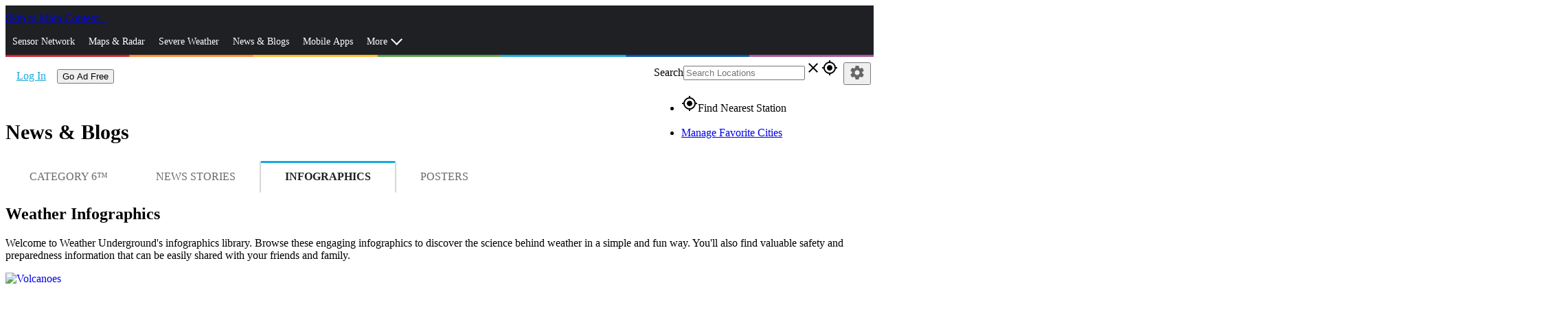

--- FILE ---
content_type: text/html; charset=utf-8
request_url: https://www.wunderground.com/weather-infographics
body_size: 45107
content:
<!DOCTYPE html><html lang="en" itemscope itemtype="http://schema.org/Organization" prefix="og: http://ogp.me/ns#" data-beasties-container><head itemscope itemtype="http://schema.org/WebSite"><link rel="preconnect" href="https://fonts.gstatic.com" crossorigin>
  <meta charset="utf-8">
  <title>Weather Infographics | Weather Underground</title>
  <base href="/">
  <meta name="viewport" content="width=device-width, initial-scale=1">
  <meta http-equiv="X-UA-Compatible" content="IE=edge,chrome=1">
  <link rel="dns-prefetch" href="//widgets.outbrain.com">
  <link rel="dns-prefetch" href="//odb.outbrain.com">
  <link rel="dns-prefetch" href="//c.amazon-adsystem.com">
  <link rel="dns-prefetch" href="//s.amazon-adsystem.com">
  <link rel="dns-prefetch" href="//aax.amazon-adsystem.com">
  <link rel="dns-prefetch" href="//partner.googleadservices.com">
  <link rel="dns-prefetch" href="//tpc.googlesyndication.com">
  <link rel="dns-prefetch" href="//pagead2.googlesyndication.com">
  <link rel="dns-prefetch" href="//h.nexac.com">
  <link rel="dns-prefetch" href="//js-sec.indexww.com">
  <link rel="dns-prefetch" href="//secure.adnxs.com">
  <link rel="dns-prefetch" href="//ad.crwdcntrl.net">
  <link rel="dns-prefetch" href="//bcp.crwdcntrl.net">
  <link rel="dns-prefetch" href="//tags.crwdcntrl.net">
  <link rel="dns-prefetch" href="//d3alqb8vzo7fun.cloudfront.net">
  <link rel="dns-prefetch" href="//flapi1.rubiconproject.com">
  <link rel="dns-prefetch" href="//micro.rubiconproject.com/prebid/dynamic/10738.js">
  <link rel="dns-prefetch" href="//weatherus-d.openx.net">
  <link rel="dns-prefetch" href="//as-sec.casalemedia.com">
  <link rel="dns-prefetch" href="//s-jsonp.moatads.com">
  <link rel="dns-prefetch" href="//triggers.wfxtriggers.com">
  <link rel="dns-prefetch" href="//sofia.trustx.org">
  <link rel="preconnect" href="//dsx.weather.com" crossorigin>
  <link rel="preconnect" href="//s.w-x.co" crossorigin>
  <link rel="preconnect" href="//fonts.googleapis.com" crossorigin>
  <link rel="preconnect" href="//fonts.gstatic.com" crossorigin>
  <link rel="preconnect" href="//www.googletagservices.com" crossorigin>
  <link rel="preconnect" href="//a.tiles.mapbox.com" crossorigin>
  <link rel="preconnect" href="//b.tiles.mapbox.com" crossorigin>
  <link rel="preconnect" href="//c.tiles.mapbox.com" crossorigin>
  <link rel="preconnect" href="//d.tiles.mapbox.com" crossorigin>
  <link rel="preconnect" href="//api0.weather.com" crossorigin>
  <link rel="preconnect" href="//api1.weather.com" crossorigin>
  <link rel="preconnect" href="//api2.weather.com" crossorigin>
  <link rel="preconnect" href="//api3.weather.com" crossorigin>
  <link rel="preconnect" href="//api.weather.com" crossorigin>
  <link rel="preconnect" href="//images.taboola.com" crossorigin>
  <link rel="preconnect" href="//cdn.taboola.com" crossorigin>
  <link rel="preconnect" href="//trc.taboola.com" crossorigin>
  <link rel="preconnect" href="//tpc.googlesyndication.com" crossorigin>
  <link rel="preconnect" href="//securepubads.g.doubleclick.net" crossorigin>
  <link rel="preconnect" href="//sb.scorecardresearch.com" crossorigin>
  <link rel="preconnect" href="//px.moatads.com" crossorigin>
  <link rel="preconnect" href="//z.moatads.com" crossorigin>
  <link rel="preconnect" href="//mb.moatads.com" crossorigin>
  <link rel="preload" as="style" href="//fonts.googleapis.com/icon?family=Material+Icons">
  <link rel="preload" as="script" href="https://z.moatads.com/weatherprebidheader264491819464/moatheader.js">
  <style>@font-face{font-family:'Material Icons';font-style:normal;font-weight:400;src:url(https://fonts.gstatic.com/s/materialicons/v145/flUhRq6tzZclQEJ-Vdg-IuiaDsNc.woff2) format('woff2');}.material-icons{font-family:'Material Icons';font-weight:normal;font-style:normal;font-size:24px;line-height:1;letter-spacing:normal;text-transform:none;display:inline-block;white-space:nowrap;word-wrap:normal;direction:ltr;-webkit-font-feature-settings:'liga';-webkit-font-smoothing:antialiased;}</style>
  <meta name="theme-color" content="#1976d2">
  <style>@font-face{font-family:'Roboto';font-style:normal;font-weight:300;font-stretch:100%;font-display:swap;src:url(https://fonts.gstatic.com/s/roboto/v50/KFO7CnqEu92Fr1ME7kSn66aGLdTylUAMa3GUBGEe.woff2) format('woff2');unicode-range:U+0460-052F, U+1C80-1C8A, U+20B4, U+2DE0-2DFF, U+A640-A69F, U+FE2E-FE2F;}@font-face{font-family:'Roboto';font-style:normal;font-weight:300;font-stretch:100%;font-display:swap;src:url(https://fonts.gstatic.com/s/roboto/v50/KFO7CnqEu92Fr1ME7kSn66aGLdTylUAMa3iUBGEe.woff2) format('woff2');unicode-range:U+0301, U+0400-045F, U+0490-0491, U+04B0-04B1, U+2116;}@font-face{font-family:'Roboto';font-style:normal;font-weight:300;font-stretch:100%;font-display:swap;src:url(https://fonts.gstatic.com/s/roboto/v50/KFO7CnqEu92Fr1ME7kSn66aGLdTylUAMa3CUBGEe.woff2) format('woff2');unicode-range:U+1F00-1FFF;}@font-face{font-family:'Roboto';font-style:normal;font-weight:300;font-stretch:100%;font-display:swap;src:url(https://fonts.gstatic.com/s/roboto/v50/KFO7CnqEu92Fr1ME7kSn66aGLdTylUAMa3-UBGEe.woff2) format('woff2');unicode-range:U+0370-0377, U+037A-037F, U+0384-038A, U+038C, U+038E-03A1, U+03A3-03FF;}@font-face{font-family:'Roboto';font-style:normal;font-weight:300;font-stretch:100%;font-display:swap;src:url(https://fonts.gstatic.com/s/roboto/v50/KFO7CnqEu92Fr1ME7kSn66aGLdTylUAMawCUBGEe.woff2) format('woff2');unicode-range:U+0302-0303, U+0305, U+0307-0308, U+0310, U+0312, U+0315, U+031A, U+0326-0327, U+032C, U+032F-0330, U+0332-0333, U+0338, U+033A, U+0346, U+034D, U+0391-03A1, U+03A3-03A9, U+03B1-03C9, U+03D1, U+03D5-03D6, U+03F0-03F1, U+03F4-03F5, U+2016-2017, U+2034-2038, U+203C, U+2040, U+2043, U+2047, U+2050, U+2057, U+205F, U+2070-2071, U+2074-208E, U+2090-209C, U+20D0-20DC, U+20E1, U+20E5-20EF, U+2100-2112, U+2114-2115, U+2117-2121, U+2123-214F, U+2190, U+2192, U+2194-21AE, U+21B0-21E5, U+21F1-21F2, U+21F4-2211, U+2213-2214, U+2216-22FF, U+2308-230B, U+2310, U+2319, U+231C-2321, U+2336-237A, U+237C, U+2395, U+239B-23B7, U+23D0, U+23DC-23E1, U+2474-2475, U+25AF, U+25B3, U+25B7, U+25BD, U+25C1, U+25CA, U+25CC, U+25FB, U+266D-266F, U+27C0-27FF, U+2900-2AFF, U+2B0E-2B11, U+2B30-2B4C, U+2BFE, U+3030, U+FF5B, U+FF5D, U+1D400-1D7FF, U+1EE00-1EEFF;}@font-face{font-family:'Roboto';font-style:normal;font-weight:300;font-stretch:100%;font-display:swap;src:url(https://fonts.gstatic.com/s/roboto/v50/KFO7CnqEu92Fr1ME7kSn66aGLdTylUAMaxKUBGEe.woff2) format('woff2');unicode-range:U+0001-000C, U+000E-001F, U+007F-009F, U+20DD-20E0, U+20E2-20E4, U+2150-218F, U+2190, U+2192, U+2194-2199, U+21AF, U+21E6-21F0, U+21F3, U+2218-2219, U+2299, U+22C4-22C6, U+2300-243F, U+2440-244A, U+2460-24FF, U+25A0-27BF, U+2800-28FF, U+2921-2922, U+2981, U+29BF, U+29EB, U+2B00-2BFF, U+4DC0-4DFF, U+FFF9-FFFB, U+10140-1018E, U+10190-1019C, U+101A0, U+101D0-101FD, U+102E0-102FB, U+10E60-10E7E, U+1D2C0-1D2D3, U+1D2E0-1D37F, U+1F000-1F0FF, U+1F100-1F1AD, U+1F1E6-1F1FF, U+1F30D-1F30F, U+1F315, U+1F31C, U+1F31E, U+1F320-1F32C, U+1F336, U+1F378, U+1F37D, U+1F382, U+1F393-1F39F, U+1F3A7-1F3A8, U+1F3AC-1F3AF, U+1F3C2, U+1F3C4-1F3C6, U+1F3CA-1F3CE, U+1F3D4-1F3E0, U+1F3ED, U+1F3F1-1F3F3, U+1F3F5-1F3F7, U+1F408, U+1F415, U+1F41F, U+1F426, U+1F43F, U+1F441-1F442, U+1F444, U+1F446-1F449, U+1F44C-1F44E, U+1F453, U+1F46A, U+1F47D, U+1F4A3, U+1F4B0, U+1F4B3, U+1F4B9, U+1F4BB, U+1F4BF, U+1F4C8-1F4CB, U+1F4D6, U+1F4DA, U+1F4DF, U+1F4E3-1F4E6, U+1F4EA-1F4ED, U+1F4F7, U+1F4F9-1F4FB, U+1F4FD-1F4FE, U+1F503, U+1F507-1F50B, U+1F50D, U+1F512-1F513, U+1F53E-1F54A, U+1F54F-1F5FA, U+1F610, U+1F650-1F67F, U+1F687, U+1F68D, U+1F691, U+1F694, U+1F698, U+1F6AD, U+1F6B2, U+1F6B9-1F6BA, U+1F6BC, U+1F6C6-1F6CF, U+1F6D3-1F6D7, U+1F6E0-1F6EA, U+1F6F0-1F6F3, U+1F6F7-1F6FC, U+1F700-1F7FF, U+1F800-1F80B, U+1F810-1F847, U+1F850-1F859, U+1F860-1F887, U+1F890-1F8AD, U+1F8B0-1F8BB, U+1F8C0-1F8C1, U+1F900-1F90B, U+1F93B, U+1F946, U+1F984, U+1F996, U+1F9E9, U+1FA00-1FA6F, U+1FA70-1FA7C, U+1FA80-1FA89, U+1FA8F-1FAC6, U+1FACE-1FADC, U+1FADF-1FAE9, U+1FAF0-1FAF8, U+1FB00-1FBFF;}@font-face{font-family:'Roboto';font-style:normal;font-weight:300;font-stretch:100%;font-display:swap;src:url(https://fonts.gstatic.com/s/roboto/v50/KFO7CnqEu92Fr1ME7kSn66aGLdTylUAMa3OUBGEe.woff2) format('woff2');unicode-range:U+0102-0103, U+0110-0111, U+0128-0129, U+0168-0169, U+01A0-01A1, U+01AF-01B0, U+0300-0301, U+0303-0304, U+0308-0309, U+0323, U+0329, U+1EA0-1EF9, U+20AB;}@font-face{font-family:'Roboto';font-style:normal;font-weight:300;font-stretch:100%;font-display:swap;src:url(https://fonts.gstatic.com/s/roboto/v50/KFO7CnqEu92Fr1ME7kSn66aGLdTylUAMa3KUBGEe.woff2) format('woff2');unicode-range:U+0100-02BA, U+02BD-02C5, U+02C7-02CC, U+02CE-02D7, U+02DD-02FF, U+0304, U+0308, U+0329, U+1D00-1DBF, U+1E00-1E9F, U+1EF2-1EFF, U+2020, U+20A0-20AB, U+20AD-20C0, U+2113, U+2C60-2C7F, U+A720-A7FF;}@font-face{font-family:'Roboto';font-style:normal;font-weight:300;font-stretch:100%;font-display:swap;src:url(https://fonts.gstatic.com/s/roboto/v50/KFO7CnqEu92Fr1ME7kSn66aGLdTylUAMa3yUBA.woff2) format('woff2');unicode-range:U+0000-00FF, U+0131, U+0152-0153, U+02BB-02BC, U+02C6, U+02DA, U+02DC, U+0304, U+0308, U+0329, U+2000-206F, U+20AC, U+2122, U+2191, U+2193, U+2212, U+2215, U+FEFF, U+FFFD;}@font-face{font-family:'Roboto';font-style:normal;font-weight:400;font-stretch:100%;font-display:swap;src:url(https://fonts.gstatic.com/s/roboto/v50/KFO7CnqEu92Fr1ME7kSn66aGLdTylUAMa3GUBGEe.woff2) format('woff2');unicode-range:U+0460-052F, U+1C80-1C8A, U+20B4, U+2DE0-2DFF, U+A640-A69F, U+FE2E-FE2F;}@font-face{font-family:'Roboto';font-style:normal;font-weight:400;font-stretch:100%;font-display:swap;src:url(https://fonts.gstatic.com/s/roboto/v50/KFO7CnqEu92Fr1ME7kSn66aGLdTylUAMa3iUBGEe.woff2) format('woff2');unicode-range:U+0301, U+0400-045F, U+0490-0491, U+04B0-04B1, U+2116;}@font-face{font-family:'Roboto';font-style:normal;font-weight:400;font-stretch:100%;font-display:swap;src:url(https://fonts.gstatic.com/s/roboto/v50/KFO7CnqEu92Fr1ME7kSn66aGLdTylUAMa3CUBGEe.woff2) format('woff2');unicode-range:U+1F00-1FFF;}@font-face{font-family:'Roboto';font-style:normal;font-weight:400;font-stretch:100%;font-display:swap;src:url(https://fonts.gstatic.com/s/roboto/v50/KFO7CnqEu92Fr1ME7kSn66aGLdTylUAMa3-UBGEe.woff2) format('woff2');unicode-range:U+0370-0377, U+037A-037F, U+0384-038A, U+038C, U+038E-03A1, U+03A3-03FF;}@font-face{font-family:'Roboto';font-style:normal;font-weight:400;font-stretch:100%;font-display:swap;src:url(https://fonts.gstatic.com/s/roboto/v50/KFO7CnqEu92Fr1ME7kSn66aGLdTylUAMawCUBGEe.woff2) format('woff2');unicode-range:U+0302-0303, U+0305, U+0307-0308, U+0310, U+0312, U+0315, U+031A, U+0326-0327, U+032C, U+032F-0330, U+0332-0333, U+0338, U+033A, U+0346, U+034D, U+0391-03A1, U+03A3-03A9, U+03B1-03C9, U+03D1, U+03D5-03D6, U+03F0-03F1, U+03F4-03F5, U+2016-2017, U+2034-2038, U+203C, U+2040, U+2043, U+2047, U+2050, U+2057, U+205F, U+2070-2071, U+2074-208E, U+2090-209C, U+20D0-20DC, U+20E1, U+20E5-20EF, U+2100-2112, U+2114-2115, U+2117-2121, U+2123-214F, U+2190, U+2192, U+2194-21AE, U+21B0-21E5, U+21F1-21F2, U+21F4-2211, U+2213-2214, U+2216-22FF, U+2308-230B, U+2310, U+2319, U+231C-2321, U+2336-237A, U+237C, U+2395, U+239B-23B7, U+23D0, U+23DC-23E1, U+2474-2475, U+25AF, U+25B3, U+25B7, U+25BD, U+25C1, U+25CA, U+25CC, U+25FB, U+266D-266F, U+27C0-27FF, U+2900-2AFF, U+2B0E-2B11, U+2B30-2B4C, U+2BFE, U+3030, U+FF5B, U+FF5D, U+1D400-1D7FF, U+1EE00-1EEFF;}@font-face{font-family:'Roboto';font-style:normal;font-weight:400;font-stretch:100%;font-display:swap;src:url(https://fonts.gstatic.com/s/roboto/v50/KFO7CnqEu92Fr1ME7kSn66aGLdTylUAMaxKUBGEe.woff2) format('woff2');unicode-range:U+0001-000C, U+000E-001F, U+007F-009F, U+20DD-20E0, U+20E2-20E4, U+2150-218F, U+2190, U+2192, U+2194-2199, U+21AF, U+21E6-21F0, U+21F3, U+2218-2219, U+2299, U+22C4-22C6, U+2300-243F, U+2440-244A, U+2460-24FF, U+25A0-27BF, U+2800-28FF, U+2921-2922, U+2981, U+29BF, U+29EB, U+2B00-2BFF, U+4DC0-4DFF, U+FFF9-FFFB, U+10140-1018E, U+10190-1019C, U+101A0, U+101D0-101FD, U+102E0-102FB, U+10E60-10E7E, U+1D2C0-1D2D3, U+1D2E0-1D37F, U+1F000-1F0FF, U+1F100-1F1AD, U+1F1E6-1F1FF, U+1F30D-1F30F, U+1F315, U+1F31C, U+1F31E, U+1F320-1F32C, U+1F336, U+1F378, U+1F37D, U+1F382, U+1F393-1F39F, U+1F3A7-1F3A8, U+1F3AC-1F3AF, U+1F3C2, U+1F3C4-1F3C6, U+1F3CA-1F3CE, U+1F3D4-1F3E0, U+1F3ED, U+1F3F1-1F3F3, U+1F3F5-1F3F7, U+1F408, U+1F415, U+1F41F, U+1F426, U+1F43F, U+1F441-1F442, U+1F444, U+1F446-1F449, U+1F44C-1F44E, U+1F453, U+1F46A, U+1F47D, U+1F4A3, U+1F4B0, U+1F4B3, U+1F4B9, U+1F4BB, U+1F4BF, U+1F4C8-1F4CB, U+1F4D6, U+1F4DA, U+1F4DF, U+1F4E3-1F4E6, U+1F4EA-1F4ED, U+1F4F7, U+1F4F9-1F4FB, U+1F4FD-1F4FE, U+1F503, U+1F507-1F50B, U+1F50D, U+1F512-1F513, U+1F53E-1F54A, U+1F54F-1F5FA, U+1F610, U+1F650-1F67F, U+1F687, U+1F68D, U+1F691, U+1F694, U+1F698, U+1F6AD, U+1F6B2, U+1F6B9-1F6BA, U+1F6BC, U+1F6C6-1F6CF, U+1F6D3-1F6D7, U+1F6E0-1F6EA, U+1F6F0-1F6F3, U+1F6F7-1F6FC, U+1F700-1F7FF, U+1F800-1F80B, U+1F810-1F847, U+1F850-1F859, U+1F860-1F887, U+1F890-1F8AD, U+1F8B0-1F8BB, U+1F8C0-1F8C1, U+1F900-1F90B, U+1F93B, U+1F946, U+1F984, U+1F996, U+1F9E9, U+1FA00-1FA6F, U+1FA70-1FA7C, U+1FA80-1FA89, U+1FA8F-1FAC6, U+1FACE-1FADC, U+1FADF-1FAE9, U+1FAF0-1FAF8, U+1FB00-1FBFF;}@font-face{font-family:'Roboto';font-style:normal;font-weight:400;font-stretch:100%;font-display:swap;src:url(https://fonts.gstatic.com/s/roboto/v50/KFO7CnqEu92Fr1ME7kSn66aGLdTylUAMa3OUBGEe.woff2) format('woff2');unicode-range:U+0102-0103, U+0110-0111, U+0128-0129, U+0168-0169, U+01A0-01A1, U+01AF-01B0, U+0300-0301, U+0303-0304, U+0308-0309, U+0323, U+0329, U+1EA0-1EF9, U+20AB;}@font-face{font-family:'Roboto';font-style:normal;font-weight:400;font-stretch:100%;font-display:swap;src:url(https://fonts.gstatic.com/s/roboto/v50/KFO7CnqEu92Fr1ME7kSn66aGLdTylUAMa3KUBGEe.woff2) format('woff2');unicode-range:U+0100-02BA, U+02BD-02C5, U+02C7-02CC, U+02CE-02D7, U+02DD-02FF, U+0304, U+0308, U+0329, U+1D00-1DBF, U+1E00-1E9F, U+1EF2-1EFF, U+2020, U+20A0-20AB, U+20AD-20C0, U+2113, U+2C60-2C7F, U+A720-A7FF;}@font-face{font-family:'Roboto';font-style:normal;font-weight:400;font-stretch:100%;font-display:swap;src:url(https://fonts.gstatic.com/s/roboto/v50/KFO7CnqEu92Fr1ME7kSn66aGLdTylUAMa3yUBA.woff2) format('woff2');unicode-range:U+0000-00FF, U+0131, U+0152-0153, U+02BB-02BC, U+02C6, U+02DA, U+02DC, U+0304, U+0308, U+0329, U+2000-206F, U+20AC, U+2122, U+2191, U+2193, U+2212, U+2215, U+FEFF, U+FFFD;}@font-face{font-family:'Roboto';font-style:normal;font-weight:500;font-stretch:100%;font-display:swap;src:url(https://fonts.gstatic.com/s/roboto/v50/KFO7CnqEu92Fr1ME7kSn66aGLdTylUAMa3GUBGEe.woff2) format('woff2');unicode-range:U+0460-052F, U+1C80-1C8A, U+20B4, U+2DE0-2DFF, U+A640-A69F, U+FE2E-FE2F;}@font-face{font-family:'Roboto';font-style:normal;font-weight:500;font-stretch:100%;font-display:swap;src:url(https://fonts.gstatic.com/s/roboto/v50/KFO7CnqEu92Fr1ME7kSn66aGLdTylUAMa3iUBGEe.woff2) format('woff2');unicode-range:U+0301, U+0400-045F, U+0490-0491, U+04B0-04B1, U+2116;}@font-face{font-family:'Roboto';font-style:normal;font-weight:500;font-stretch:100%;font-display:swap;src:url(https://fonts.gstatic.com/s/roboto/v50/KFO7CnqEu92Fr1ME7kSn66aGLdTylUAMa3CUBGEe.woff2) format('woff2');unicode-range:U+1F00-1FFF;}@font-face{font-family:'Roboto';font-style:normal;font-weight:500;font-stretch:100%;font-display:swap;src:url(https://fonts.gstatic.com/s/roboto/v50/KFO7CnqEu92Fr1ME7kSn66aGLdTylUAMa3-UBGEe.woff2) format('woff2');unicode-range:U+0370-0377, U+037A-037F, U+0384-038A, U+038C, U+038E-03A1, U+03A3-03FF;}@font-face{font-family:'Roboto';font-style:normal;font-weight:500;font-stretch:100%;font-display:swap;src:url(https://fonts.gstatic.com/s/roboto/v50/KFO7CnqEu92Fr1ME7kSn66aGLdTylUAMawCUBGEe.woff2) format('woff2');unicode-range:U+0302-0303, U+0305, U+0307-0308, U+0310, U+0312, U+0315, U+031A, U+0326-0327, U+032C, U+032F-0330, U+0332-0333, U+0338, U+033A, U+0346, U+034D, U+0391-03A1, U+03A3-03A9, U+03B1-03C9, U+03D1, U+03D5-03D6, U+03F0-03F1, U+03F4-03F5, U+2016-2017, U+2034-2038, U+203C, U+2040, U+2043, U+2047, U+2050, U+2057, U+205F, U+2070-2071, U+2074-208E, U+2090-209C, U+20D0-20DC, U+20E1, U+20E5-20EF, U+2100-2112, U+2114-2115, U+2117-2121, U+2123-214F, U+2190, U+2192, U+2194-21AE, U+21B0-21E5, U+21F1-21F2, U+21F4-2211, U+2213-2214, U+2216-22FF, U+2308-230B, U+2310, U+2319, U+231C-2321, U+2336-237A, U+237C, U+2395, U+239B-23B7, U+23D0, U+23DC-23E1, U+2474-2475, U+25AF, U+25B3, U+25B7, U+25BD, U+25C1, U+25CA, U+25CC, U+25FB, U+266D-266F, U+27C0-27FF, U+2900-2AFF, U+2B0E-2B11, U+2B30-2B4C, U+2BFE, U+3030, U+FF5B, U+FF5D, U+1D400-1D7FF, U+1EE00-1EEFF;}@font-face{font-family:'Roboto';font-style:normal;font-weight:500;font-stretch:100%;font-display:swap;src:url(https://fonts.gstatic.com/s/roboto/v50/KFO7CnqEu92Fr1ME7kSn66aGLdTylUAMaxKUBGEe.woff2) format('woff2');unicode-range:U+0001-000C, U+000E-001F, U+007F-009F, U+20DD-20E0, U+20E2-20E4, U+2150-218F, U+2190, U+2192, U+2194-2199, U+21AF, U+21E6-21F0, U+21F3, U+2218-2219, U+2299, U+22C4-22C6, U+2300-243F, U+2440-244A, U+2460-24FF, U+25A0-27BF, U+2800-28FF, U+2921-2922, U+2981, U+29BF, U+29EB, U+2B00-2BFF, U+4DC0-4DFF, U+FFF9-FFFB, U+10140-1018E, U+10190-1019C, U+101A0, U+101D0-101FD, U+102E0-102FB, U+10E60-10E7E, U+1D2C0-1D2D3, U+1D2E0-1D37F, U+1F000-1F0FF, U+1F100-1F1AD, U+1F1E6-1F1FF, U+1F30D-1F30F, U+1F315, U+1F31C, U+1F31E, U+1F320-1F32C, U+1F336, U+1F378, U+1F37D, U+1F382, U+1F393-1F39F, U+1F3A7-1F3A8, U+1F3AC-1F3AF, U+1F3C2, U+1F3C4-1F3C6, U+1F3CA-1F3CE, U+1F3D4-1F3E0, U+1F3ED, U+1F3F1-1F3F3, U+1F3F5-1F3F7, U+1F408, U+1F415, U+1F41F, U+1F426, U+1F43F, U+1F441-1F442, U+1F444, U+1F446-1F449, U+1F44C-1F44E, U+1F453, U+1F46A, U+1F47D, U+1F4A3, U+1F4B0, U+1F4B3, U+1F4B9, U+1F4BB, U+1F4BF, U+1F4C8-1F4CB, U+1F4D6, U+1F4DA, U+1F4DF, U+1F4E3-1F4E6, U+1F4EA-1F4ED, U+1F4F7, U+1F4F9-1F4FB, U+1F4FD-1F4FE, U+1F503, U+1F507-1F50B, U+1F50D, U+1F512-1F513, U+1F53E-1F54A, U+1F54F-1F5FA, U+1F610, U+1F650-1F67F, U+1F687, U+1F68D, U+1F691, U+1F694, U+1F698, U+1F6AD, U+1F6B2, U+1F6B9-1F6BA, U+1F6BC, U+1F6C6-1F6CF, U+1F6D3-1F6D7, U+1F6E0-1F6EA, U+1F6F0-1F6F3, U+1F6F7-1F6FC, U+1F700-1F7FF, U+1F800-1F80B, U+1F810-1F847, U+1F850-1F859, U+1F860-1F887, U+1F890-1F8AD, U+1F8B0-1F8BB, U+1F8C0-1F8C1, U+1F900-1F90B, U+1F93B, U+1F946, U+1F984, U+1F996, U+1F9E9, U+1FA00-1FA6F, U+1FA70-1FA7C, U+1FA80-1FA89, U+1FA8F-1FAC6, U+1FACE-1FADC, U+1FADF-1FAE9, U+1FAF0-1FAF8, U+1FB00-1FBFF;}@font-face{font-family:'Roboto';font-style:normal;font-weight:500;font-stretch:100%;font-display:swap;src:url(https://fonts.gstatic.com/s/roboto/v50/KFO7CnqEu92Fr1ME7kSn66aGLdTylUAMa3OUBGEe.woff2) format('woff2');unicode-range:U+0102-0103, U+0110-0111, U+0128-0129, U+0168-0169, U+01A0-01A1, U+01AF-01B0, U+0300-0301, U+0303-0304, U+0308-0309, U+0323, U+0329, U+1EA0-1EF9, U+20AB;}@font-face{font-family:'Roboto';font-style:normal;font-weight:500;font-stretch:100%;font-display:swap;src:url(https://fonts.gstatic.com/s/roboto/v50/KFO7CnqEu92Fr1ME7kSn66aGLdTylUAMa3KUBGEe.woff2) format('woff2');unicode-range:U+0100-02BA, U+02BD-02C5, U+02C7-02CC, U+02CE-02D7, U+02DD-02FF, U+0304, U+0308, U+0329, U+1D00-1DBF, U+1E00-1E9F, U+1EF2-1EFF, U+2020, U+20A0-20AB, U+20AD-20C0, U+2113, U+2C60-2C7F, U+A720-A7FF;}@font-face{font-family:'Roboto';font-style:normal;font-weight:500;font-stretch:100%;font-display:swap;src:url(https://fonts.gstatic.com/s/roboto/v50/KFO7CnqEu92Fr1ME7kSn66aGLdTylUAMa3yUBA.woff2) format('woff2');unicode-range:U+0000-00FF, U+0131, U+0152-0153, U+02BB-02BC, U+02C6, U+02DA, U+02DC, U+0304, U+0308, U+0329, U+2000-206F, U+20AC, U+2122, U+2191, U+2193, U+2212, U+2215, U+FEFF, U+FFFD;}</style>
<link rel="stylesheet" href="/bundle-next/styles-YGHHLK3N.css"><style ng-app-id="app-root">.module__header[_ngcontent-app-root-c3992191374]{font-size:1.5em;background-color:#e7e7e7;color:#4c4c4c;padding:5px}</style><script _ngcontent-app-root-c3992191374 src="assets/js/new-relic/new-relic.prod.ext.js"></script><style ng-app-id="app-root">.truste_box_overlay{height:90vh!important}  .truste_box_overlay_inner{height:100%!important}  .truste_box_overlay_inner iframe{height:100%!important;overflow:scroll!important}</style><style ng-app-id="app-root">.cta-module[_ngcontent-app-root-c690174544]   a[_ngcontent-app-root-c690174544]{width:100%}.cta-module[_ngcontent-app-root-c690174544]   a[_ngcontent-app-root-c690174544]   .image-wrapper[_ngcontent-app-root-c690174544]{display:block;padding-bottom:48.125%;height:0;position:relative;overflow:hidden}.cta-module[_ngcontent-app-root-c690174544]   a[_ngcontent-app-root-c690174544]   img[_ngcontent-app-root-c690174544]{position:absolute;top:0;left:0;right:0}</style><style ng-app-id="app-root">@media screen and (min-width: 64em){.has-sidebar[_ngcontent-app-root-c1349038095]{position:relative;padding-right:320px}.is-sidebar[_ngcontent-app-root-c1349038095]{position:absolute;top:0;left:0;right:0;width:100%;margin:auto}  .region-content-sidebar-1,   .region-content-details-sidebar{position:absolute;right:0;width:310px}.detail-mods[_ngcontent-app-root-c1349038095]   .no-sidebar[_ngcontent-app-root-c1349038095]{position:relative}.detail-mods[_ngcontent-app-root-c1349038095]   .no-sidebar[_ngcontent-app-root-c1349038095]   .city-details-3[_ngcontent-app-root-c1349038095]   .large-4[_ngcontent-app-root-c1349038095]{position:absolute;top:0;right:0}}@media screen and (min-width: 40em) and (max-width: 63.9375em){  .region-content-sidebar-1{margin-top:10px}  .region-content-details-sidebar{position:absolute;right:10px;left:50%}}  .wu-paid .mid-leader{display:none}  .mat-drawer-container.mat-sidenav-container{overflow:unset}  .mat-drawer-content.mat-sidenav-content{overflow:unset}[_nghost-app-root-c1349038095]     .ad-wrap{margin-bottom:20px}[_nghost-app-root-c1349038095]     .ad-wrap.top-banner{margin:0;padding-bottom:10px}.section[_ngcontent-app-root-c1349038095]{position:relative}</style><style ng-app-id="app-root">h2[_ngcontent-app-root-c543369686]{font-size:1.5rem}@media screen and (min-width: 40em){h2[_ngcontent-app-root-c543369686]{font-size:1.875rem}}</style><style ng-app-id="app-root">.recent-stories.mini[_ngcontent-app-root-c2827936512]   .content[_ngcontent-app-root-c2827936512]{background:none}.recent-stories.mini[_ngcontent-app-root-c2827936512]   .story-image[_ngcontent-app-root-c2827936512]{width:33%}.recent-stories.mini[_ngcontent-app-root-c2827936512]   .story-image[_ngcontent-app-root-c2827936512]   img[_ngcontent-app-root-c2827936512]{border:none}.recent-stories.mini[_ngcontent-app-root-c2827936512]   .info[_ngcontent-app-root-c2827936512]{width:67%}.recent-stories.mini[_ngcontent-app-root-c2827936512]   .title[_ngcontent-app-root-c2827936512]   a[_ngcontent-app-root-c2827936512]{font-size:14px}.recent-stories.mini[_ngcontent-app-root-c2827936512]   .date[_ngcontent-app-root-c2827936512]{display:none}.recent-stories[_ngcontent-app-root-c2827936512]   .content[_ngcontent-app-root-c2827936512]{background:#f7f7f7;padding:0}.recent-stories[_ngcontent-app-root-c2827936512]   .story[_ngcontent-app-root-c2827936512]{display:flex}.recent-stories[_ngcontent-app-root-c2827936512]   .story-image[_ngcontent-app-root-c2827936512]{padding:10px;width:45%}.recent-stories[_ngcontent-app-root-c2827936512]   .story-image[_ngcontent-app-root-c2827936512]   img[_ngcontent-app-root-c2827936512]{width:100%;border:1px solid #1E2023}.recent-stories[_ngcontent-app-root-c2827936512]   .info[_ngcontent-app-root-c2827936512]{padding:10px;width:55%}.recent-stories[_ngcontent-app-root-c2827936512]   .title[_ngcontent-app-root-c2827936512]{font-weight:400}.recent-stories[_ngcontent-app-root-c2827936512]   .title[_ngcontent-app-root-c2827936512]   a[_ngcontent-app-root-c2827936512]:hover{text-decoration:none;color:#f83}.recent-stories[_ngcontent-app-root-c2827936512]   .date[_ngcontent-app-root-c2827936512]{font-size:.75rem}@media screen and (max-width: 1024px){.recent-stories[_ngcontent-app-root-c2827936512]   .story-image[_ngcontent-app-root-c2827936512]{width:20%}.recent-stories[_ngcontent-app-root-c2827936512]   .info[_ngcontent-app-root-c2827936512]{width:80%}}</style><style ng-app-id="app-root">[_nghost-app-root-c3406140165]{position:relative;display:block}.topbar[_ngcontent-app-root-c3406140165]{width:100%;height:65px;padding-top:10px;background-color:#1e2023;background-image:url([data-uri]);background-repeat:no-repeat;background-position:center bottom;background-size:100% 3px;position:relative}.topbar[_ngcontent-app-root-c3406140165]   lib-search[_ngcontent-app-root-c3406140165]{display:block}@media screen and (min-width: 40em){.topbar[_ngcontent-app-root-c3406140165]   lib-search[_ngcontent-app-root-c3406140165]{display:none}}.sidenav[_ngcontent-app-root-c3406140165]   .favoritesBar[_ngcontent-app-root-c3406140165]{width:100%;max-width:80rem;margin-left:auto;margin-right:auto;display:flex;align-content:space-between;border:none}.sidenav.dark[_ngcontent-app-root-c3406140165]   .favoritesBar[_ngcontent-app-root-c3406140165]{border:1px solid #4C4C4C;border-top:none}.search-container[_ngcontent-app-root-c3406140165]{position:relative;width:300px} {@import url(https://fonts.googleapis.com/icon?family=Material+Icons);}  .wu-settings{margin-top:4px;color:#666}  .favs-container{display:block}  .sidenav.dark .mat-drawer-content{background:#1e2023}  .sidenav.dark .mat-drawer-content .wu-settings{color:#d7d7d7}  .dark-wrapper{overflow-x:hidden;background:#1e2023}  .spacer{flex:1 1 auto}  lib-menu{display:block}  .favoritesBar .actions{display:flex;line-height:36px;min-width:150px;display:none}@media screen and (min-width: 40em){  .favoritesBar .actions{display:flex}}  .favoritesBar .actions lib-search,   .favoritesBar .actions lib-settings{margin:0 4px;padding-top:4px;vertical-align:center}  .favoritesBar .actions .wu-form-contain,   .favoritesBar .actions .wu-search-contain,   .favoritesBar .actions .wu-form{position:relative!important;float:none!important;left:0!important;height:36px}  .favoritesBar .actions .wu-search{margin-top:0!important}  .favoritesBar .actions .geolocate-wrap{top:0!important}  .favoritesBar .actions .wu-form{position:relative!important;float:none!important}</style><link rel="canonical" href="https://www.wunderground.com/weather-infographics"><style ng-app-id="app-root">.privacy[_ngcontent-app-root-c565573485]{max-width:min(80vw,600px);justify-content:center;align-items:center;display:flex;margin:auto;flex-flow:row wrap;container:privacyLinkList/inline-size}.privacy[_ngcontent-app-root-c565573485]   li[_ngcontent-app-root-c565573485]{box-sizing:border-box;display:flex;flex-flow:row wrap;flex:1;height:35px;max-width:220px;min-width:200px;margin:5px 0;padding:0 20px;border-right:1px solid #1088B0;line-height:1.2;font-size:14px}.privacy[_ngcontent-app-root-c565573485]   li[_ngcontent-app-root-c565573485]:only-child{padding:0;margin:auto;justify-content:center}.privacy[_ngcontent-app-root-c565573485]   li[_ngcontent-app-root-c565573485]:first-child   .privacyLink[_ngcontent-app-root-c565573485]{margin-right:0}.privacy[_ngcontent-app-root-c565573485]   .last[_ngcontent-app-root-c565573485]{border:none}.privacy[_ngcontent-app-root-c565573485]   .last[_ngcontent-app-root-c565573485]   .privacyLink[_ngcontent-app-root-c565573485]{margin-left:unset!important}.ccpaList[_ngcontent-app-root-c565573485]   li[_ngcontent-app-root-c565573485]{height:70px}.privacy-links[_ngcontent-app-root-c565573485]{container:privacyLinksContainer/inline-size}.privacy-links[_ngcontent-app-root-c565573485]   p[_ngcontent-app-root-c565573485]{margin:30px 0 15px;color:#fff}.privacy-links[_ngcontent-app-root-c565573485]   ul[_ngcontent-app-root-c565573485]{padding-top:10px;padding-bottom:10px}.privacyLink[_ngcontent-app-root-c565573485]{display:flex!important;flex-flow:column;font-weight:700;justify-content:center;margin:auto}@container privacyLinksContainer (width < 770px){.privacy[_ngcontent-app-root-c565573485]{flex-flow:column!important}}@container privacyLinkList (width < 600px){.privacy[_ngcontent-app-root-c565573485]   li[_ngcontent-app-root-c565573485]{border-right:0!important;height:unset!important;max-width:unset!important;min-width:unset!important}.privacyLink[_ngcontent-app-root-c565573485]{margin:5px auto!important}}.consentChoiceText[_ngcontent-app-root-c565573485]{font-weight:400;margin:0;color:#fff}.privacyLinksParagraph[_ngcontent-app-root-c565573485]{max-width:min(80vw,600px);margin:10px auto 0!important}.accessibility-icon[_ngcontent-app-root-c565573485]{padding-bottom:5px}@media (max-width: 640px){.access-logo[_ngcontent-app-root-c565573485]{background:url(//www.wunderground.com/static/i/logos/ea-logo-mobile.svg) no-repeat center center;height:40px;width:106px;display:block;margin:14px auto 0}}.japanTranslateButton[_ngcontent-app-root-c565573485]{color:#19aadb;padding:10px;margin-top:10px}</style><style ng-app-id="app-root">.sidenav-toggle.primary[_ngcontent-app-root-c2101603960]{position:absolute;top:10px;right:5px;min-width:45px;height:50px;padding:0;line-height:55px;text-align:center;z-index:10;display:flex}.sidenav-toggle.primary[_ngcontent-app-root-c2101603960]   div[_ngcontent-app-root-c2101603960]{width:20px;height:3px;background-color:#fff;margin:4px auto}@media screen and (min-width: 40em){.sidenav-toggle.primary[_ngcontent-app-root-c2101603960]{display:none}}mat-sidenav[_ngcontent-app-root-c2101603960]{background:#1e2023}mat-sidenav.sidenav-main-menu[_ngcontent-app-root-c2101603960]{width:80%;background:#1e2023}mat-sidenav.sidenav-main-menu[_ngcontent-app-root-c2101603960]   mat-sidenav-container[_ngcontent-app-root-c2101603960]{color:#fff;background:#1e2023}mat-sidenav.sidenav-main-menu[_ngcontent-app-root-c2101603960]   .sidenav-main-menu-links[_ngcontent-app-root-c2101603960]   .material-icons[_ngcontent-app-root-c2101603960]{font-size:18px;padding-right:10px}mat-sidenav.sidenav-main-menu[_ngcontent-app-root-c2101603960]   .sidenav-main-menu-links[_ngcontent-app-root-c2101603960]   .mat-mdc-button[_ngcontent-app-root-c2101603960]{display:block;width:100%;height:44px;line-height:44px;text-align:left;border-bottom:1px solid #1E2023;border-left-style:solid;border-left-width:6px;border-radius:0;font-size:12px;color:#fff!important}mat-sidenav.sidenav-main-menu[_ngcontent-app-root-c2101603960]   .sidenav-main-menu-links[_ngcontent-app-root-c2101603960]   .mat-mdc-button[_ngcontent-app-root-c2101603960]:hover{background:#4c4c4c}mat-sidenav.sidenav-main-menu[_ngcontent-app-root-c2101603960]   .sidenav-main-menu-links[_ngcontent-app-root-c2101603960]   .mat-mdc-button.sidenav-toggle[_ngcontent-app-root-c2101603960]:after{content:"";border-style:solid;border-width:2px 2px 0 0;position:absolute;display:inline-block;width:10px;height:10px;transform:rotate(45deg) translateY(-70%);top:21px;right:30px}mat-sidenav.sidenav-main-menu[_ngcontent-app-root-c2101603960]   .sidenav-main-menu-links[_ngcontent-app-root-c2101603960]   .mat-mdc-button.wunder-r[_ngcontent-app-root-c2101603960]{border-left-color:#d5202a}mat-sidenav.sidenav-main-menu[_ngcontent-app-root-c2101603960]   .sidenav-main-menu-links[_ngcontent-app-root-c2101603960]   .mat-mdc-button.wunder-o[_ngcontent-app-root-c2101603960]{border-left-color:#f83}mat-sidenav.sidenav-main-menu[_ngcontent-app-root-c2101603960]   .sidenav-main-menu-links[_ngcontent-app-root-c2101603960]   .mat-mdc-button.wunder-y[_ngcontent-app-root-c2101603960]{border-left-color:#ffb92f}mat-sidenav.sidenav-main-menu[_ngcontent-app-root-c2101603960]   .sidenav-main-menu-links[_ngcontent-app-root-c2101603960]   .mat-mdc-button.wunder-g[_ngcontent-app-root-c2101603960]{border-left-color:#5b9f49}mat-sidenav.sidenav-main-menu[_ngcontent-app-root-c2101603960]   .sidenav-main-menu-links[_ngcontent-app-root-c2101603960]   .mat-mdc-button.wunder-b[_ngcontent-app-root-c2101603960]{border-left-color:#15aadc}mat-sidenav.sidenav-main-menu[_ngcontent-app-root-c2101603960]   .sidenav-main-menu-links[_ngcontent-app-root-c2101603960]   .mat-mdc-button.wunder-i[_ngcontent-app-root-c2101603960]{border-left-color:#0053ae}mat-sidenav.sidenav-main-menu[_ngcontent-app-root-c2101603960]   .sidenav-main-menu-links[_ngcontent-app-root-c2101603960]   .mat-mdc-button.wunder-v[_ngcontent-app-root-c2101603960]{border-left-color:#ac54a0}mat-sidenav.sidenav-main-menu[_ngcontent-app-root-c2101603960]   .sidenav-main-menu-links[_ngcontent-app-root-c2101603960]   .mat-mdc-button.more[_ngcontent-app-root-c2101603960]{border-left-color:#0053ae}mat-sidenav.sidenav-main-menu[_ngcontent-app-root-c2101603960]     mat-sidenav{width:100%}mat-sidenav.sidenav-main-menu[_ngcontent-app-root-c2101603960]     mat-sidenav.sidenav-sub-menu{color:#fff!important;background-color:#333}mat-sidenav.sidenav-main-menu[_ngcontent-app-root-c2101603960]     mat-sidenav.sidenav-sub-menu .sidenav-heading{color:#ffb580;padding:10px 15px;text-align:center;font-weight:700}mat-sidenav.sidenav-main-menu[_ngcontent-app-root-c2101603960]     mat-sidenav.sidenav-sub-menu .mat-mdc-button:not(:disabled){color:#fff!important}mat-sidenav.sidenav-main-menu[_ngcontent-app-root-c2101603960]     mat-sidenav.sidenav-sub-menu .mat-mdc-button{width:100%;height:44px;text-align:left;border-bottom:1px solid #1E2023;font-size:12px;display:block;line-height:44px}mat-sidenav.sidenav-main-menu[_ngcontent-app-root-c2101603960]     mat-sidenav.sidenav-sub-menu .mat-mdc-button:hover{background:#4c4c4c}mat-sidenav.sidenav-main-menu[_ngcontent-app-root-c2101603960]     mat-sidenav.sidenav-sub-menu .mat-mdc-button.sidenav-toggle{padding-left:40px}mat-sidenav.sidenav-main-menu[_ngcontent-app-root-c2101603960]     mat-sidenav.sidenav-sub-menu .mat-mdc-button.sidenav-toggle:after{content:"";border-style:solid;border-width:2px 2px 0 0;position:absolute;display:inline-block;width:10px;height:10px;transform:rotate(-135deg) translateY(70%);top:20px;left:10px}</style><style ng-app-id="app-root">@charset "UTF-8";favorites[_ngcontent-app-root-c3533152428]{display:block;min-height:39px}.favorites__star[_ngcontent-app-root-c3533152428]{box-sizing:content-box}.favorites__star[_ngcontent-app-root-c3533152428] > i[_ngcontent-app-root-c3533152428]{font-size:28px;line-height:38px}.favs[_ngcontent-app-root-c3533152428]{height:53px;display:flex}.favs[_ngcontent-app-root-c3533152428]   .city-list[_ngcontent-app-root-c3533152428]{position:relative}.favs-container.with-poster[_ngcontent-app-root-c3533152428]{background-position:center center;background-size:cover;background-repeat:no-repeat;z-index:1;padding-bottom:50px}@media screen and (min-width: 40em){.favs-container.with-poster[_ngcontent-app-root-c3533152428]{padding-bottom:200px}}@media screen and (min-width: 64em){.favs-container.with-poster[_ngcontent-app-root-c3533152428]{padding-bottom:386px}}.favs-wrapper[_ngcontent-app-root-c3533152428]{max-width:60rem;position:relative}@media screen and (min-width: 64em){.favs-wrapper[_ngcontent-app-root-c3533152428]   .hp-favs[_ngcontent-app-root-c3533152428]{position:absolute;left:0;width:65%}}  .favorites{position:relative;max-width:80rem;margin:0 auto;height:39px}@media screen and (min-width: 64em){  .favorites.hp-favs{position:absolute}}  .favorites.dark-favs{background-color:#1e2023}  .favorites.dark-favs a{color:#19aadb}  .favorites.dark-favs a:hover{color:#19aadb}  .favorites.dark-favs .favorites__star{color:#d7d7d7}  .favorites.dark-favs .favorites__star:hover{color:#19aadb}  .favorites.dark-favs .favorites-bar .star-wrapper a{border-right:none}  .favorites.dark-favs .favorites-bar .star-wrapper a:hover{background-color:#69696933}  .favorites.dark-favs .favorites-bar ul li .city-name{color:#19aadb}  .favorites.dark-favs .favorites-bar ul li.has-conds a:hover .city-name{color:#19aadb}  .favorites.dark-favs .favorites-bar ul li.has-conds a .city-info{flex-direction:row-reverse}  .favorites.dark-favs .favorites-bar ul li.has-conds a .city-conds{color:#fff;display:inline-block;font-weight:700;padding:0 5px;vertical-align:top;line-height:38px}  .favorites.dark-favs .favorites-bar ul li.has-conds a .city-name{color:#19aadb;display:inline-block;vertical-align:top;line-height:38px}  .favorites.dark-favs .favorites-bar ul li.has-conds a .wu-suffix{display:none}  .favorites.dark-favs .favorites-bar ul li label+a{border-left:1px solid #4C4C4C}  .favorites.dark-favs .favorites-bar ul li a.ui-state-hover,   .favorites.dark-favs .favorites-bar ul li a.ui-state-focus,   .favorites.dark-favs .favorites-bar ul li a:hover{background-color:#333}  .favorites.dark-favs .favorites-list-toggle{background:-webkit-linear-gradient(left,transparent,#1E2023 45%);background:-moz-linear-gradient(left,transparent,#1E2023 45%);background:-o-linear-gradient(left,transparent,#1E2023 45%);background:linear-gradient(to right,transparent,#1E2023 45%);width:50px;border:0 none;cursor:pointer}  .favorites.dark-favs .favorites-list-toggle:after{transform:rotate(135deg) translateY(100%);content:"";border-style:solid;border-width:2px 2px 0 0;width:11px;height:11px;display:inline-block;position:absolute;color:#19aadb;top:17px;right:4px}  .favorites.dark-favs .favorites-list-toggle:hover,   .favorites.dark-favs .favorites-list-toggle.selected,   .favorites.dark-favs .favorites-list-toggle.selected:hover{background:-webkit-linear-gradient(left,transparent,#1E2023 45%);background:-moz-linear-gradient(left,transparent,#1E2023 45%);background:-o-linear-gradient(left,transparent,#1E2023 45%);background:linear-gradient(to right,transparent,#1E2023 45%)}  .favorites .favorites-bar{height:39px;overflow:hidden}  .favorites .favorites-bar .star-wrapper a{border-right:1px solid #D7D7D7;display:block;width:38px;height:38px;line-height:38px;color:#d7d7d7;font-size:1.5rem;text-align:center;margin-right:-1px}  .favorites .favorites-bar .star-wrapper a:hover{color:#008fbf;background:#fff}  .favorites .favorites-bar .popular-cities-label{width:50px;line-height:12px;font-size:11px;white-space:pre-wrap;padding:7px 0 0 5px;text-align:left;color:#a3a3a3;height:48px;border-left:1px solid #D7D7D7}  .favorites .favorites-bar .recents-cities-label{position:absolute;top:2px;left:3px;color:#a3a3a3;font-size:.625rem;height:12px;line-height:12px;margin:0;z-index:10}  .favorites .favorites-bar .recents-cities-label+a{border-left:1px solid #D7D7D7;padding-left:13px;z-index:1}  .favorites .favorites-bar ul{margin:0;height:38px;display:inline-block;vertical-align:top;white-space:nowrap}  .favorites .favorites-bar ul li{display:inline-block;position:relative;list-style-type:none;vertical-align:top}  .favorites .favorites-bar ul li.has-conds a{display:flex;height:38px;padding-left:40px}  .favorites .favorites-bar ul li.has-conds a .city-info{display:flex;flex-direction:column}  .favorites .favorites-bar ul li.has-conds a .city-name{height:19px;line-height:25px;display:block;font-size:.75rem}  .favorites .favorites-bar ul li.has-conds a .city-conds{height:19px;line-height:17px;display:block;font-size:.75rem;color:#4c4c4c;padding:0}  .favorites .favorites-bar ul li.has-conds a .material-icons{font-size:15px;vertical-align:middle}  .favorites .favorites-bar ul li.has-conds a .wu-suffix{padding-left:3px}  .favorites .favorites-bar ul li.defcon-1 .material-icons{color:#d5202a}  .favorites .favorites-bar ul li.defcon-2 .material-icons{color:#f83}  .favorites .favorites-bar ul li.defcon-3 .material-icons{color:#ffb92f}  .favorites .favorites-bar ul li.defcon-4 .material-icons{color:#8a8a8a}  .favorites .favorites-bar ul li.defcon-5 .material-icons{color:#8a8a8a}  .favorites .favorites-bar ul li a{cursor:pointer;text-decoration:none;display:block;height:38px;line-height:46px;font-size:.75rem;padding:0 5px}  .favorites .favorites-bar ul li a:hover{text-decoration:none;background-color:#e7e7e7}  .favorites .favorites-bar ul li a.ui-state-hover,   .favorites .favorites-bar ul li a.ui-state-focus{background-color:#e7e7e7}  .favorites .favorites-bar ul li .city-star{display:none!important}  .favorites .favorites-list-toggle{border-radius:0;-webkit-appearance:none;position:absolute;top:0;right:0;width:38px;height:38px;line-height:38px;text-align:center;color:#d7d7d7;background:#fff;border-left:1px solid #D7D7D7;border-top:none;border-right:none;border-bottom:none;cursor:pointer}  .favorites .favorites-list-toggle:after{content:"\25bc"}  .favorites .favorites-list-toggle:hover,   .favorites .favorites-list-toggle.selected,   .favorites .favorites-list-toggle:hover.selected{color:#008fbf;background:#fff}  .favorites-list{border-radius:3px;background:#fff;border:1px solid #D7D7D7;padding:0 0 10px;list-style-type:none;cursor:default;z-index:300;width:100%}@media screen and (max-width: 39.9375em){  .favorites-list.open{width:100%!important;left:0!important}}@media screen and (min-width: 40em){  .favorites-list.open{left:auto!important;right:0;width:350px;max-width:none;margin-top:7px}  .favorites-list.open:before{right:12px;left:auto}  .favorites-list.open:after{right:11px;left:auto}}  .favorites-list.open ul{min-width:0}  .favorites-list label{clear:both;font-size:.75rem;text-transform:capitalize;font-weight:400;color:#696969;background-color:#e7e7e7;margin:6px 6px 0;padding:5px;border-radius:3px;-moz-border-radius:3px;-webkit-border-radius:3px}  .favorites-list ul{margin:0}  .favorites-list ul li{margin:0 6px}  .favorites-list ul li a{border:0}  .favorites-list ul li a:hover{background-color:#f7f7f7}.favorite-star[_ngcontent-app-root-c3533152428]{cursor:pointer;color:#d7d7d7}.favorite-star[_ngcontent-app-root-c3533152428]:hover{color:#ffb92f;text-shadow:0 0 5px #5B9F49}.favorite-star.active[_ngcontent-app-root-c3533152428]{color:#ffb92f}.favorite-menu[_ngcontent-app-root-c3533152428]{cursor:pointer;color:#d7d7d7}.favorite-menu[_ngcontent-app-root-c3533152428]:hover{color:#696969}.accessibility-hidden[_ngcontent-app-root-c3533152428]{position:absolute;left:-9999px;text-indent:-9999px}</style><style ng-app-id="app-root">.mat-mdc-button-base{text-decoration:none}.mdc-button{-webkit-user-select:none;user-select:none;position:relative;display:inline-flex;align-items:center;justify-content:center;box-sizing:border-box;min-width:64px;border:none;outline:none;line-height:inherit;-webkit-appearance:none;overflow:visible;vertical-align:middle;background:rgba(0,0,0,0);padding:0 8px}.mdc-button::-moz-focus-inner{padding:0;border:0}.mdc-button:active{outline:none}.mdc-button:hover{cursor:pointer}.mdc-button:disabled{cursor:default;pointer-events:none}.mdc-button[hidden]{display:none}.mdc-button .mdc-button__label{position:relative}.mat-mdc-button{padding:0 var(--mat-text-button-horizontal-padding, 12px);height:var(--mdc-text-button-container-height, 40px);font-family:var(--mdc-text-button-label-text-font, var(--mat-sys-label-large-font));font-size:var(--mdc-text-button-label-text-size, var(--mat-sys-label-large-size));letter-spacing:var(--mdc-text-button-label-text-tracking, var(--mat-sys-label-large-tracking));text-transform:var(--mdc-text-button-label-text-transform);font-weight:var(--mdc-text-button-label-text-weight, var(--mat-sys-label-large-weight))}.mat-mdc-button,.mat-mdc-button .mdc-button__ripple{border-radius:var(--mdc-text-button-container-shape, var(--mat-sys-corner-full))}.mat-mdc-button:not(:disabled){color:var(--mdc-text-button-label-text-color, var(--mat-sys-primary))}.mat-mdc-button[disabled],.mat-mdc-button.mat-mdc-button-disabled{cursor:default;pointer-events:none;color:var(--mdc-text-button-disabled-label-text-color, color-mix(in srgb, var(--mat-sys-on-surface) 38%, transparent))}.mat-mdc-button.mat-mdc-button-disabled-interactive{pointer-events:auto}.mat-mdc-button:has(.material-icons,mat-icon,[matButtonIcon]){padding:0 var(--mat-text-button-with-icon-horizontal-padding, 16px)}.mat-mdc-button>.mat-icon{margin-right:var(--mat-text-button-icon-spacing, 8px);margin-left:var(--mat-text-button-icon-offset, -4px)}[dir=rtl] .mat-mdc-button>.mat-icon{margin-right:var(--mat-text-button-icon-offset, -4px);margin-left:var(--mat-text-button-icon-spacing, 8px)}.mat-mdc-button .mdc-button__label+.mat-icon{margin-right:var(--mat-text-button-icon-offset, -4px);margin-left:var(--mat-text-button-icon-spacing, 8px)}[dir=rtl] .mat-mdc-button .mdc-button__label+.mat-icon{margin-right:var(--mat-text-button-icon-spacing, 8px);margin-left:var(--mat-text-button-icon-offset, -4px)}.mat-mdc-button .mat-ripple-element{background-color:var(--mat-text-button-ripple-color, color-mix(in srgb, var(--mat-sys-primary) calc(var(--mat-sys-pressed-state-layer-opacity) * 100%), transparent))}.mat-mdc-button .mat-mdc-button-persistent-ripple::before{background-color:var(--mat-text-button-state-layer-color, var(--mat-sys-primary))}.mat-mdc-button.mat-mdc-button-disabled .mat-mdc-button-persistent-ripple::before{background-color:var(--mat-text-button-disabled-state-layer-color, var(--mat-sys-on-surface-variant))}.mat-mdc-button:hover>.mat-mdc-button-persistent-ripple::before{opacity:var(--mat-text-button-hover-state-layer-opacity, var(--mat-sys-hover-state-layer-opacity))}.mat-mdc-button.cdk-program-focused>.mat-mdc-button-persistent-ripple::before,.mat-mdc-button.cdk-keyboard-focused>.mat-mdc-button-persistent-ripple::before,.mat-mdc-button.mat-mdc-button-disabled-interactive:focus>.mat-mdc-button-persistent-ripple::before{opacity:var(--mat-text-button-focus-state-layer-opacity, var(--mat-sys-focus-state-layer-opacity))}.mat-mdc-button:active>.mat-mdc-button-persistent-ripple::before{opacity:var(--mat-text-button-pressed-state-layer-opacity, var(--mat-sys-pressed-state-layer-opacity))}.mat-mdc-button .mat-mdc-button-touch-target{position:absolute;top:50%;height:48px;left:0;right:0;transform:translateY(-50%);display:var(--mat-text-button-touch-target-display, block)}.mat-mdc-unelevated-button{transition:box-shadow 280ms cubic-bezier(0.4, 0, 0.2, 1);height:var(--mdc-filled-button-container-height, 40px);font-family:var(--mdc-filled-button-label-text-font, var(--mat-sys-label-large-font));font-size:var(--mdc-filled-button-label-text-size, var(--mat-sys-label-large-size));letter-spacing:var(--mdc-filled-button-label-text-tracking, var(--mat-sys-label-large-tracking));text-transform:var(--mdc-filled-button-label-text-transform);font-weight:var(--mdc-filled-button-label-text-weight, var(--mat-sys-label-large-weight));padding:0 var(--mat-filled-button-horizontal-padding, 24px)}.mat-mdc-unelevated-button>.mat-icon{margin-right:var(--mat-filled-button-icon-spacing, 8px);margin-left:var(--mat-filled-button-icon-offset, -8px)}[dir=rtl] .mat-mdc-unelevated-button>.mat-icon{margin-right:var(--mat-filled-button-icon-offset, -8px);margin-left:var(--mat-filled-button-icon-spacing, 8px)}.mat-mdc-unelevated-button .mdc-button__label+.mat-icon{margin-right:var(--mat-filled-button-icon-offset, -8px);margin-left:var(--mat-filled-button-icon-spacing, 8px)}[dir=rtl] .mat-mdc-unelevated-button .mdc-button__label+.mat-icon{margin-right:var(--mat-filled-button-icon-spacing, 8px);margin-left:var(--mat-filled-button-icon-offset, -8px)}.mat-mdc-unelevated-button .mat-ripple-element{background-color:var(--mat-filled-button-ripple-color, color-mix(in srgb, var(--mat-sys-on-primary) calc(var(--mat-sys-pressed-state-layer-opacity) * 100%), transparent))}.mat-mdc-unelevated-button .mat-mdc-button-persistent-ripple::before{background-color:var(--mat-filled-button-state-layer-color, var(--mat-sys-on-primary))}.mat-mdc-unelevated-button.mat-mdc-button-disabled .mat-mdc-button-persistent-ripple::before{background-color:var(--mat-filled-button-disabled-state-layer-color, var(--mat-sys-on-surface-variant))}.mat-mdc-unelevated-button:hover>.mat-mdc-button-persistent-ripple::before{opacity:var(--mat-filled-button-hover-state-layer-opacity, var(--mat-sys-hover-state-layer-opacity))}.mat-mdc-unelevated-button.cdk-program-focused>.mat-mdc-button-persistent-ripple::before,.mat-mdc-unelevated-button.cdk-keyboard-focused>.mat-mdc-button-persistent-ripple::before,.mat-mdc-unelevated-button.mat-mdc-button-disabled-interactive:focus>.mat-mdc-button-persistent-ripple::before{opacity:var(--mat-filled-button-focus-state-layer-opacity, var(--mat-sys-focus-state-layer-opacity))}.mat-mdc-unelevated-button:active>.mat-mdc-button-persistent-ripple::before{opacity:var(--mat-filled-button-pressed-state-layer-opacity, var(--mat-sys-pressed-state-layer-opacity))}.mat-mdc-unelevated-button .mat-mdc-button-touch-target{position:absolute;top:50%;height:48px;left:0;right:0;transform:translateY(-50%);display:var(--mat-filled-button-touch-target-display, block)}.mat-mdc-unelevated-button:not(:disabled){color:var(--mdc-filled-button-label-text-color, var(--mat-sys-on-primary));background-color:var(--mdc-filled-button-container-color, var(--mat-sys-primary))}.mat-mdc-unelevated-button,.mat-mdc-unelevated-button .mdc-button__ripple{border-radius:var(--mdc-filled-button-container-shape, var(--mat-sys-corner-full))}.mat-mdc-unelevated-button[disabled],.mat-mdc-unelevated-button.mat-mdc-button-disabled{cursor:default;pointer-events:none;color:var(--mdc-filled-button-disabled-label-text-color, color-mix(in srgb, var(--mat-sys-on-surface) 38%, transparent));background-color:var(--mdc-filled-button-disabled-container-color, color-mix(in srgb, var(--mat-sys-on-surface) 12%, transparent))}.mat-mdc-unelevated-button.mat-mdc-button-disabled-interactive{pointer-events:auto}.mat-mdc-raised-button{transition:box-shadow 280ms cubic-bezier(0.4, 0, 0.2, 1);box-shadow:var(--mdc-protected-button-container-elevation-shadow, var(--mat-sys-level1));height:var(--mdc-protected-button-container-height, 40px);font-family:var(--mdc-protected-button-label-text-font, var(--mat-sys-label-large-font));font-size:var(--mdc-protected-button-label-text-size, var(--mat-sys-label-large-size));letter-spacing:var(--mdc-protected-button-label-text-tracking, var(--mat-sys-label-large-tracking));text-transform:var(--mdc-protected-button-label-text-transform);font-weight:var(--mdc-protected-button-label-text-weight, var(--mat-sys-label-large-weight));padding:0 var(--mat-protected-button-horizontal-padding, 24px)}.mat-mdc-raised-button>.mat-icon{margin-right:var(--mat-protected-button-icon-spacing, 8px);margin-left:var(--mat-protected-button-icon-offset, -8px)}[dir=rtl] .mat-mdc-raised-button>.mat-icon{margin-right:var(--mat-protected-button-icon-offset, -8px);margin-left:var(--mat-protected-button-icon-spacing, 8px)}.mat-mdc-raised-button .mdc-button__label+.mat-icon{margin-right:var(--mat-protected-button-icon-offset, -8px);margin-left:var(--mat-protected-button-icon-spacing, 8px)}[dir=rtl] .mat-mdc-raised-button .mdc-button__label+.mat-icon{margin-right:var(--mat-protected-button-icon-spacing, 8px);margin-left:var(--mat-protected-button-icon-offset, -8px)}.mat-mdc-raised-button .mat-ripple-element{background-color:var(--mat-protected-button-ripple-color, color-mix(in srgb, var(--mat-sys-primary) calc(var(--mat-sys-pressed-state-layer-opacity) * 100%), transparent))}.mat-mdc-raised-button .mat-mdc-button-persistent-ripple::before{background-color:var(--mat-protected-button-state-layer-color, var(--mat-sys-primary))}.mat-mdc-raised-button.mat-mdc-button-disabled .mat-mdc-button-persistent-ripple::before{background-color:var(--mat-protected-button-disabled-state-layer-color, var(--mat-sys-on-surface-variant))}.mat-mdc-raised-button:hover>.mat-mdc-button-persistent-ripple::before{opacity:var(--mat-protected-button-hover-state-layer-opacity, var(--mat-sys-hover-state-layer-opacity))}.mat-mdc-raised-button.cdk-program-focused>.mat-mdc-button-persistent-ripple::before,.mat-mdc-raised-button.cdk-keyboard-focused>.mat-mdc-button-persistent-ripple::before,.mat-mdc-raised-button.mat-mdc-button-disabled-interactive:focus>.mat-mdc-button-persistent-ripple::before{opacity:var(--mat-protected-button-focus-state-layer-opacity, var(--mat-sys-focus-state-layer-opacity))}.mat-mdc-raised-button:active>.mat-mdc-button-persistent-ripple::before{opacity:var(--mat-protected-button-pressed-state-layer-opacity, var(--mat-sys-pressed-state-layer-opacity))}.mat-mdc-raised-button .mat-mdc-button-touch-target{position:absolute;top:50%;height:48px;left:0;right:0;transform:translateY(-50%);display:var(--mat-protected-button-touch-target-display, block)}.mat-mdc-raised-button:not(:disabled){color:var(--mdc-protected-button-label-text-color, var(--mat-sys-primary));background-color:var(--mdc-protected-button-container-color, var(--mat-sys-surface))}.mat-mdc-raised-button,.mat-mdc-raised-button .mdc-button__ripple{border-radius:var(--mdc-protected-button-container-shape, var(--mat-sys-corner-full))}.mat-mdc-raised-button:hover{box-shadow:var(--mdc-protected-button-hover-container-elevation-shadow, var(--mat-sys-level2))}.mat-mdc-raised-button:focus{box-shadow:var(--mdc-protected-button-focus-container-elevation-shadow, var(--mat-sys-level1))}.mat-mdc-raised-button:active,.mat-mdc-raised-button:focus:active{box-shadow:var(--mdc-protected-button-pressed-container-elevation-shadow, var(--mat-sys-level1))}.mat-mdc-raised-button[disabled],.mat-mdc-raised-button.mat-mdc-button-disabled{cursor:default;pointer-events:none;color:var(--mdc-protected-button-disabled-label-text-color, color-mix(in srgb, var(--mat-sys-on-surface) 38%, transparent));background-color:var(--mdc-protected-button-disabled-container-color, color-mix(in srgb, var(--mat-sys-on-surface) 12%, transparent))}.mat-mdc-raised-button[disabled].mat-mdc-button-disabled,.mat-mdc-raised-button.mat-mdc-button-disabled.mat-mdc-button-disabled{box-shadow:var(--mdc-protected-button-disabled-container-elevation-shadow, var(--mat-sys-level0))}.mat-mdc-raised-button.mat-mdc-button-disabled-interactive{pointer-events:auto}.mat-mdc-outlined-button{border-style:solid;transition:border 280ms cubic-bezier(0.4, 0, 0.2, 1);height:var(--mdc-outlined-button-container-height, 40px);font-family:var(--mdc-outlined-button-label-text-font, var(--mat-sys-label-large-font));font-size:var(--mdc-outlined-button-label-text-size, var(--mat-sys-label-large-size));letter-spacing:var(--mdc-outlined-button-label-text-tracking, var(--mat-sys-label-large-tracking));text-transform:var(--mdc-outlined-button-label-text-transform);font-weight:var(--mdc-outlined-button-label-text-weight, var(--mat-sys-label-large-weight));border-radius:var(--mdc-outlined-button-container-shape, var(--mat-sys-corner-full));border-width:var(--mdc-outlined-button-outline-width, 1px);padding:0 var(--mat-outlined-button-horizontal-padding, 24px)}.mat-mdc-outlined-button>.mat-icon{margin-right:var(--mat-outlined-button-icon-spacing, 8px);margin-left:var(--mat-outlined-button-icon-offset, -8px)}[dir=rtl] .mat-mdc-outlined-button>.mat-icon{margin-right:var(--mat-outlined-button-icon-offset, -8px);margin-left:var(--mat-outlined-button-icon-spacing, 8px)}.mat-mdc-outlined-button .mdc-button__label+.mat-icon{margin-right:var(--mat-outlined-button-icon-offset, -8px);margin-left:var(--mat-outlined-button-icon-spacing, 8px)}[dir=rtl] .mat-mdc-outlined-button .mdc-button__label+.mat-icon{margin-right:var(--mat-outlined-button-icon-spacing, 8px);margin-left:var(--mat-outlined-button-icon-offset, -8px)}.mat-mdc-outlined-button .mat-ripple-element{background-color:var(--mat-outlined-button-ripple-color, color-mix(in srgb, var(--mat-sys-primary) calc(var(--mat-sys-pressed-state-layer-opacity) * 100%), transparent))}.mat-mdc-outlined-button .mat-mdc-button-persistent-ripple::before{background-color:var(--mat-outlined-button-state-layer-color, var(--mat-sys-primary))}.mat-mdc-outlined-button.mat-mdc-button-disabled .mat-mdc-button-persistent-ripple::before{background-color:var(--mat-outlined-button-disabled-state-layer-color, var(--mat-sys-on-surface-variant))}.mat-mdc-outlined-button:hover>.mat-mdc-button-persistent-ripple::before{opacity:var(--mat-outlined-button-hover-state-layer-opacity, var(--mat-sys-hover-state-layer-opacity))}.mat-mdc-outlined-button.cdk-program-focused>.mat-mdc-button-persistent-ripple::before,.mat-mdc-outlined-button.cdk-keyboard-focused>.mat-mdc-button-persistent-ripple::before,.mat-mdc-outlined-button.mat-mdc-button-disabled-interactive:focus>.mat-mdc-button-persistent-ripple::before{opacity:var(--mat-outlined-button-focus-state-layer-opacity, var(--mat-sys-focus-state-layer-opacity))}.mat-mdc-outlined-button:active>.mat-mdc-button-persistent-ripple::before{opacity:var(--mat-outlined-button-pressed-state-layer-opacity, var(--mat-sys-pressed-state-layer-opacity))}.mat-mdc-outlined-button .mat-mdc-button-touch-target{position:absolute;top:50%;height:48px;left:0;right:0;transform:translateY(-50%);display:var(--mat-outlined-button-touch-target-display, block)}.mat-mdc-outlined-button:not(:disabled){color:var(--mdc-outlined-button-label-text-color, var(--mat-sys-primary));border-color:var(--mdc-outlined-button-outline-color, var(--mat-sys-outline))}.mat-mdc-outlined-button[disabled],.mat-mdc-outlined-button.mat-mdc-button-disabled{cursor:default;pointer-events:none;color:var(--mdc-outlined-button-disabled-label-text-color, color-mix(in srgb, var(--mat-sys-on-surface) 38%, transparent));border-color:var(--mdc-outlined-button-disabled-outline-color, color-mix(in srgb, var(--mat-sys-on-surface) 12%, transparent))}.mat-mdc-outlined-button.mat-mdc-button-disabled-interactive{pointer-events:auto}.mat-mdc-button,.mat-mdc-unelevated-button,.mat-mdc-raised-button,.mat-mdc-outlined-button{-webkit-tap-highlight-color:rgba(0,0,0,0)}.mat-mdc-button .mat-mdc-button-ripple,.mat-mdc-button .mat-mdc-button-persistent-ripple,.mat-mdc-button .mat-mdc-button-persistent-ripple::before,.mat-mdc-unelevated-button .mat-mdc-button-ripple,.mat-mdc-unelevated-button .mat-mdc-button-persistent-ripple,.mat-mdc-unelevated-button .mat-mdc-button-persistent-ripple::before,.mat-mdc-raised-button .mat-mdc-button-ripple,.mat-mdc-raised-button .mat-mdc-button-persistent-ripple,.mat-mdc-raised-button .mat-mdc-button-persistent-ripple::before,.mat-mdc-outlined-button .mat-mdc-button-ripple,.mat-mdc-outlined-button .mat-mdc-button-persistent-ripple,.mat-mdc-outlined-button .mat-mdc-button-persistent-ripple::before{top:0;left:0;right:0;bottom:0;position:absolute;pointer-events:none;border-radius:inherit}.mat-mdc-button .mat-mdc-button-ripple,.mat-mdc-unelevated-button .mat-mdc-button-ripple,.mat-mdc-raised-button .mat-mdc-button-ripple,.mat-mdc-outlined-button .mat-mdc-button-ripple{overflow:hidden}.mat-mdc-button .mat-mdc-button-persistent-ripple::before,.mat-mdc-unelevated-button .mat-mdc-button-persistent-ripple::before,.mat-mdc-raised-button .mat-mdc-button-persistent-ripple::before,.mat-mdc-outlined-button .mat-mdc-button-persistent-ripple::before{content:"";opacity:0}.mat-mdc-button .mdc-button__label,.mat-mdc-button .mat-icon,.mat-mdc-unelevated-button .mdc-button__label,.mat-mdc-unelevated-button .mat-icon,.mat-mdc-raised-button .mdc-button__label,.mat-mdc-raised-button .mat-icon,.mat-mdc-outlined-button .mdc-button__label,.mat-mdc-outlined-button .mat-icon{z-index:1;position:relative}.mat-mdc-button .mat-focus-indicator,.mat-mdc-unelevated-button .mat-focus-indicator,.mat-mdc-raised-button .mat-focus-indicator,.mat-mdc-outlined-button .mat-focus-indicator{top:0;left:0;right:0;bottom:0;position:absolute}.mat-mdc-button:focus>.mat-focus-indicator::before,.mat-mdc-unelevated-button:focus>.mat-focus-indicator::before,.mat-mdc-raised-button:focus>.mat-focus-indicator::before,.mat-mdc-outlined-button:focus>.mat-focus-indicator::before{content:""}.mat-mdc-button._mat-animation-noopable,.mat-mdc-unelevated-button._mat-animation-noopable,.mat-mdc-raised-button._mat-animation-noopable,.mat-mdc-outlined-button._mat-animation-noopable{transition:none !important;animation:none !important}.mat-mdc-button>.mat-icon,.mat-mdc-unelevated-button>.mat-icon,.mat-mdc-raised-button>.mat-icon,.mat-mdc-outlined-button>.mat-icon{display:inline-block;position:relative;vertical-align:top;font-size:1.125rem;height:1.125rem;width:1.125rem}.mat-mdc-outlined-button .mat-mdc-button-ripple,.mat-mdc-outlined-button .mdc-button__ripple{top:-1px;left:-1px;bottom:-1px;right:-1px}.mat-mdc-unelevated-button .mat-focus-indicator::before,.mat-mdc-raised-button .mat-focus-indicator::before{margin:calc(calc(var(--mat-focus-indicator-border-width, 3px) + 2px)*-1)}.mat-mdc-outlined-button .mat-focus-indicator::before{margin:calc(calc(var(--mat-focus-indicator-border-width, 3px) + 3px)*-1)}</style><style ng-app-id="app-root">@media(forced-colors: active){.mat-mdc-button:not(.mdc-button--outlined),.mat-mdc-unelevated-button:not(.mdc-button--outlined),.mat-mdc-raised-button:not(.mdc-button--outlined),.mat-mdc-outlined-button:not(.mdc-button--outlined),.mat-mdc-icon-button.mat-mdc-icon-button,.mat-mdc-outlined-button .mdc-button__ripple{outline:solid 1px}}</style><style ng-app-id="app-root">.mat-focus-indicator{position:relative}.mat-focus-indicator::before{top:0;left:0;right:0;bottom:0;position:absolute;box-sizing:border-box;pointer-events:none;display:var(--mat-focus-indicator-display, none);border-width:var(--mat-focus-indicator-border-width, 3px);border-style:var(--mat-focus-indicator-border-style, solid);border-color:var(--mat-focus-indicator-border-color, transparent);border-radius:var(--mat-focus-indicator-border-radius, 4px)}.mat-focus-indicator:focus::before{content:""}@media(forced-colors: active){html{--mat-focus-indicator-display: block}}</style><style ng-app-id="app-root">.mat-drawer-container{position:relative;z-index:1;color:var(--mat-sidenav-content-text-color, var(--mat-sys-on-background));background-color:var(--mat-sidenav-content-background-color, var(--mat-sys-background));box-sizing:border-box;display:block;overflow:hidden}.mat-drawer-container[fullscreen]{top:0;left:0;right:0;bottom:0;position:absolute}.mat-drawer-container[fullscreen].mat-drawer-container-has-open{overflow:hidden}.mat-drawer-container.mat-drawer-container-explicit-backdrop .mat-drawer-side{z-index:3}.mat-drawer-container.ng-animate-disabled .mat-drawer-backdrop,.mat-drawer-container.ng-animate-disabled .mat-drawer-content,.ng-animate-disabled .mat-drawer-container .mat-drawer-backdrop,.ng-animate-disabled .mat-drawer-container .mat-drawer-content{transition:none}.mat-drawer-backdrop{top:0;left:0;right:0;bottom:0;position:absolute;display:block;z-index:3;visibility:hidden}.mat-drawer-backdrop.mat-drawer-shown{visibility:visible;background-color:var(--mat-sidenav-scrim-color, color-mix(in srgb, var(--mat-sys-neutral-variant20) 40%, transparent))}.mat-drawer-transition .mat-drawer-backdrop{transition-duration:400ms;transition-timing-function:cubic-bezier(0.25, 0.8, 0.25, 1);transition-property:background-color,visibility}@media(forced-colors: active){.mat-drawer-backdrop{opacity:.5}}.mat-drawer-content{position:relative;z-index:1;display:block;height:100%;overflow:auto}.mat-drawer-content.mat-drawer-content-hidden{opacity:0}.mat-drawer-transition .mat-drawer-content{transition-duration:400ms;transition-timing-function:cubic-bezier(0.25, 0.8, 0.25, 1);transition-property:transform,margin-left,margin-right}.mat-drawer{position:relative;z-index:4;color:var(--mat-sidenav-container-text-color, var(--mat-sys-on-surface-variant));box-shadow:var(--mat-sidenav-container-elevation-shadow, none);background-color:var(--mat-sidenav-container-background-color, var(--mat-sys-surface));border-top-right-radius:var(--mat-sidenav-container-shape, var(--mat-sys-corner-large));border-bottom-right-radius:var(--mat-sidenav-container-shape, var(--mat-sys-corner-large));width:var(--mat-sidenav-container-width, 360px);display:block;position:absolute;top:0;bottom:0;z-index:3;outline:0;box-sizing:border-box;overflow-y:auto;transform:translate3d(-100%, 0, 0)}@media(forced-colors: active){.mat-drawer,[dir=rtl] .mat-drawer.mat-drawer-end{border-right:solid 1px currentColor}}@media(forced-colors: active){[dir=rtl] .mat-drawer,.mat-drawer.mat-drawer-end{border-left:solid 1px currentColor;border-right:none}}.mat-drawer.mat-drawer-side{z-index:2}.mat-drawer.mat-drawer-end{right:0;transform:translate3d(100%, 0, 0);border-top-left-radius:var(--mat-sidenav-container-shape, var(--mat-sys-corner-large));border-bottom-left-radius:var(--mat-sidenav-container-shape, var(--mat-sys-corner-large));border-top-right-radius:0;border-bottom-right-radius:0}[dir=rtl] .mat-drawer{border-top-left-radius:var(--mat-sidenav-container-shape, var(--mat-sys-corner-large));border-bottom-left-radius:var(--mat-sidenav-container-shape, var(--mat-sys-corner-large));border-top-right-radius:0;border-bottom-right-radius:0;transform:translate3d(100%, 0, 0)}[dir=rtl] .mat-drawer.mat-drawer-end{border-top-right-radius:var(--mat-sidenav-container-shape, var(--mat-sys-corner-large));border-bottom-right-radius:var(--mat-sidenav-container-shape, var(--mat-sys-corner-large));border-top-left-radius:0;border-bottom-left-radius:0;left:0;right:auto;transform:translate3d(-100%, 0, 0)}.mat-drawer-transition .mat-drawer{transition:transform 400ms cubic-bezier(0.25, 0.8, 0.25, 1)}.mat-drawer:not(.mat-drawer-opened):not(.mat-drawer-animating){visibility:hidden;box-shadow:none}.mat-drawer:not(.mat-drawer-opened):not(.mat-drawer-animating) .mat-drawer-inner-container{display:none}.mat-drawer.mat-drawer-opened.mat-drawer-opened{transform:none}.mat-drawer-side{box-shadow:none;border-right-color:var(--mat-sidenav-container-divider-color, transparent);border-right-width:1px;border-right-style:solid}.mat-drawer-side.mat-drawer-end{border-left-color:var(--mat-sidenav-container-divider-color, transparent);border-left-width:1px;border-left-style:solid;border-right:none}[dir=rtl] .mat-drawer-side{border-left-color:var(--mat-sidenav-container-divider-color, transparent);border-left-width:1px;border-left-style:solid;border-right:none}[dir=rtl] .mat-drawer-side.mat-drawer-end{border-right-color:var(--mat-sidenav-container-divider-color, transparent);border-right-width:1px;border-right-style:solid;border-left:none}.mat-drawer-inner-container{width:100%;height:100%;overflow:auto}.mat-sidenav-fixed{position:fixed}</style><style ng-app-id="app-root">.cdk-visually-hidden{border:0;clip:rect(0 0 0 0);height:1px;margin:-1px;overflow:hidden;padding:0;position:absolute;width:1px;white-space:nowrap;outline:0;-webkit-appearance:none;-moz-appearance:none;left:0}[dir=rtl] .cdk-visually-hidden{left:auto;right:0}</style><style ng-app-id="app-root">.result-type-pws[_ngcontent-app-root-c4044668360]{text-transform:uppercase}</style><style ng-app-id="app-root">.has-subnav[_ngcontent-app-root-c2733859041]{font-size:1.875rem}.inner-content[_ngcontent-app-root-c2733859041]{margin-top:0;margin-bottom:20px}.region-content-top[_ngcontent-app-root-c2733859041]{background-color:#f7f7f7;padding-top:20px;border-bottom:2px solid #D7D7D7;margin-bottom:20px}.subnav-contain[_ngcontent-app-root-c2733859041]{position:relative;display:none}@media screen and (min-width: 40em){.subnav-contain[_ngcontent-app-root-c2733859041]{display:block}}.subnav-contain[_ngcontent-app-root-c2733859041]:after{clear:both;content:"";display:table}.subnav-contain[_ngcontent-app-root-c2733859041]   .subnav[_ngcontent-app-root-c2733859041]{margin-bottom:0}.subnav-contain[_ngcontent-app-root-c2733859041]   .subnav-left[_ngcontent-app-root-c2733859041]{position:absolute;left:0;overflow:visible;right:0;top:0}.subnav-contain[_ngcontent-app-root-c2733859041]   .subnav-left[_ngcontent-app-root-c2733859041]   li.pull-right[_ngcontent-app-root-c2733859041]{float:right}ul.subnav[_ngcontent-app-root-c2733859041]{margin:0 0 20px!important;display:none;margin:0 auto 0 -1rem;padding:0;list-style:none;overflow:hidden}@media screen and (min-width: 40em){ul.subnav[_ngcontent-app-root-c2733859041]{display:block}}ul.subnav[_ngcontent-app-root-c2733859041] > li[_ngcontent-app-root-c2733859041]{list-style:none;float:left;margin-left:1rem;display:block}ul.subnav[_ngcontent-app-root-c2733859041] > li[_ngcontent-app-root-c2733859041] > *[_ngcontent-app-root-c2733859041]{display:block;float:left}ul.subnav[_ngcontent-app-root-c2733859041]   li[_ngcontent-app-root-c2733859041]:first-child{margin-left:0}ul.subnav[_ngcontent-app-root-c2733859041]   li[_ngcontent-app-root-c2733859041]   a[_ngcontent-app-root-c2733859041], ul.subnav[_ngcontent-app-root-c2733859041]   li[_ngcontent-app-root-c2733859041]   label[_ngcontent-app-root-c2733859041]{text-decoration:none}ul.subnav[_ngcontent-app-root-c2733859041]   li[_ngcontent-app-root-c2733859041]   a[_ngcontent-app-root-c2733859041]:link, ul.subnav[_ngcontent-app-root-c2733859041]   li[_ngcontent-app-root-c2733859041]   label[_ngcontent-app-root-c2733859041]:link{color:#696969;border-bottom-color:#d7d7d7}ul.subnav[_ngcontent-app-root-c2733859041]   li[_ngcontent-app-root-c2733859041]   a[_ngcontent-app-root-c2733859041]:hover, ul.subnav[_ngcontent-app-root-c2733859041]   li[_ngcontent-app-root-c2733859041]   label[_ngcontent-app-root-c2733859041]:hover{color:#006f9e;border-bottom-color:#006f9e;text-decoration:none}ul.subnav[_ngcontent-app-root-c2733859041]   li[_ngcontent-app-root-c2733859041]   a[_ngcontent-app-root-c2733859041]:visited, ul.subnav[_ngcontent-app-root-c2733859041]   li[_ngcontent-app-root-c2733859041]   label[_ngcontent-app-root-c2733859041]:visited{color:#696969;border-bottom-color:#d7d7d7}ul.subnav[_ngcontent-app-root-c2733859041]   li[_ngcontent-app-root-c2733859041]   a[_ngcontent-app-root-c2733859041]:visited:hover, ul.subnav[_ngcontent-app-root-c2733859041]   li[_ngcontent-app-root-c2733859041]   label[_ngcontent-app-root-c2733859041]:visited:hover{color:#006f9e;border-bottom-color:#006f9e}ul.subnav[_ngcontent-app-root-c2733859041]   li[_ngcontent-app-root-c2733859041]   a.selected[_ngcontent-app-root-c2733859041], ul.subnav[_ngcontent-app-root-c2733859041]   li[_ngcontent-app-root-c2733859041]   label.selected[_ngcontent-app-root-c2733859041]{color:#1e2023;border-bottom-color:#a3a3a3;font-weight:700}ul.subnav[_ngcontent-app-root-c2733859041]   li[_ngcontent-app-root-c2733859041]   a.selected[_ngcontent-app-root-c2733859041]:hover, ul.subnav[_ngcontent-app-root-c2733859041]   li[_ngcontent-app-root-c2733859041]   label.selected[_ngcontent-app-root-c2733859041]:hover{color:#1e2023;border-bottom-color:#a3a3a3}.full-title[_ngcontent-app-root-c2733859041]{display:none}.short-title[_ngcontent-app-root-c2733859041]{display:block}@media screen and (min-width: 64em){  .wu-paid ul.subnav li .full-title{display:block}  .wu-paid ul.subnav li .short-title{display:none}}.member.tab-layout[_ngcontent-app-root-c2733859041]   .subnav-contain[_ngcontent-app-root-c2733859041]   .subnav[_ngcontent-app-root-c2733859041]   a.selected[_ngcontent-app-root-c2733859041]:before{background-color:#a3a3a3}.member.tab-layout[_ngcontent-app-root-c2733859041]   .subnav[_ngcontent-app-root-c2733859041]   .subnav-mobile[_ngcontent-app-root-c2733859041]   a.selected[_ngcontent-app-root-c2733859041]{border-top-color:#a3a3a3}.about.tab-layout[_ngcontent-app-root-c2733859041]   .subnav-contain[_ngcontent-app-root-c2733859041]   .subnav[_ngcontent-app-root-c2733859041]   a.selected[_ngcontent-app-root-c2733859041]:before{background-color:#a3a3a3}.about.tab-layout[_ngcontent-app-root-c2733859041]   .subnav[_ngcontent-app-root-c2733859041]   .subnav-mobile[_ngcontent-app-root-c2733859041]   a.selected[_ngcontent-app-root-c2733859041]{border-top-color:#a3a3a3}.maps-radar.tab-layout[_ngcontent-app-root-c2733859041]   .subnav-contain[_ngcontent-app-root-c2733859041]   .subnav[_ngcontent-app-root-c2733859041]   a.selected[_ngcontent-app-root-c2733859041]:before{background-color:#5b9f49}.maps-radar.tab-layout[_ngcontent-app-root-c2733859041]   .subnav[_ngcontent-app-root-c2733859041]   .subnav-mobile[_ngcontent-app-root-c2733859041]   a.selected[_ngcontent-app-root-c2733859041]{border-top-color:#5b9f49}.severe-weather.tab-layout[_ngcontent-app-root-c2733859041]   .subnav-contain[_ngcontent-app-root-c2733859041]   .subnav[_ngcontent-app-root-c2733859041]   a.selected[_ngcontent-app-root-c2733859041]:before{background-color:#d5202a}.severe-weather.tab-layout[_ngcontent-app-root-c2733859041]   .subnav[_ngcontent-app-root-c2733859041]   .subnav-mobile[_ngcontent-app-root-c2733859041]   a.selected[_ngcontent-app-root-c2733859041]{border-top-color:#d5202a}.news-blogs.tab-layout[_ngcontent-app-root-c2733859041]   .subnav-contain[_ngcontent-app-root-c2733859041]   .subnav[_ngcontent-app-root-c2733859041]   a.selected[_ngcontent-app-root-c2733859041]:before{background-color:#0053ae}.news-blogs.tab-layout[_ngcontent-app-root-c2733859041]   .subnav[_ngcontent-app-root-c2733859041]   .subnav-mobile[_ngcontent-app-root-c2733859041]   a.selected[_ngcontent-app-root-c2733859041]{border-top-color:#0053ae}.historical-weather.tab-layout[_ngcontent-app-root-c2733859041]   .subnav-contain[_ngcontent-app-root-c2733859041]   .subnav[_ngcontent-app-root-c2733859041]   a.selected[_ngcontent-app-root-c2733859041]:before{background-color:#e59900}.historical-weather.tab-layout[_ngcontent-app-root-c2733859041]   .subnav[_ngcontent-app-root-c2733859041]   .subnav-mobile[_ngcontent-app-root-c2733859041]   a.selected[_ngcontent-app-root-c2733859041]{border-top-color:#e59900}.photos-videos.tab-layout[_ngcontent-app-root-c2733859041]   .subnav-contain[_ngcontent-app-root-c2733859041]   .subnav[_ngcontent-app-root-c2733859041]   a.selected[_ngcontent-app-root-c2733859041]:before{background-color:#ac54a0}.photos-videos.tab-layout[_ngcontent-app-root-c2733859041]   .subnav[_ngcontent-app-root-c2733859041]   .subnav-mobile[_ngcontent-app-root-c2733859041]   a.selected[_ngcontent-app-root-c2733859041]{border-top-color:#ac54a0}.climate-change.tab-layout[_ngcontent-app-root-c2733859041]   .subnav-contain[_ngcontent-app-root-c2733859041]   .subnav[_ngcontent-app-root-c2733859041]   a.selected[_ngcontent-app-root-c2733859041]:before{background-color:#22730b}.climate-change.tab-layout[_ngcontent-app-root-c2733859041]   .subnav[_ngcontent-app-root-c2733859041]   .subnav-mobile[_ngcontent-app-root-c2733859041]   a.selected[_ngcontent-app-root-c2733859041]{border-top-color:#22730b}.activities-travel.tab-layout[_ngcontent-app-root-c2733859041]   .subnav-contain[_ngcontent-app-root-c2733859041]   .subnav[_ngcontent-app-root-c2733859041]   a.selected[_ngcontent-app-root-c2733859041]:before{background-color:#ffb92f}.activities-travel.tab-layout[_ngcontent-app-root-c2733859041]   .subnav[_ngcontent-app-root-c2733859041]   .subnav-mobile[_ngcontent-app-root-c2733859041]   a.selected[_ngcontent-app-root-c2733859041]{border-top-color:#ffb92f}.city-nav.tab-layout[_ngcontent-app-root-c2733859041]   .subnav-contain[_ngcontent-app-root-c2733859041]   .subnav[_ngcontent-app-root-c2733859041]   a.selected[_ngcontent-app-root-c2733859041]:before{background-color:#15aadc}.city-nav.tab-layout[_ngcontent-app-root-c2733859041]   .subnav[_ngcontent-app-root-c2733859041]   .subnav-mobile[_ngcontent-app-root-c2733859041]   a.selected[_ngcontent-app-root-c2733859041]{border-top-color:#15aadc}div.subnav[_ngcontent-app-root-c2733859041]{position:relative;display:block}@media screen and (min-width: 40em){div.subnav[_ngcontent-app-root-c2733859041]{display:none}}.tab-layout[_ngcontent-app-root-c2733859041]{text-transform:uppercase}.tab-layout.subnav-wrapper[_ngcontent-app-root-c2733859041]{width:100%;margin-bottom:-2px}.tab-layout[_ngcontent-app-root-c2733859041]   .subnav-contain[_ngcontent-app-root-c2733859041]{margin-bottom:0;height:46px}.tab-layout[_ngcontent-app-root-c2733859041]   .subnav-contain[_ngcontent-app-root-c2733859041]   .subnav-arrow[_ngcontent-app-root-c2733859041]{display:none}.tab-layout[_ngcontent-app-root-c2733859041]   .subnav-contain[_ngcontent-app-root-c2733859041]   .subnav[_ngcontent-app-root-c2733859041]{height:auto}.tab-layout[_ngcontent-app-root-c2733859041]   .subnav-contain[_ngcontent-app-root-c2733859041]   .subnav[_ngcontent-app-root-c2733859041]   li[_ngcontent-app-root-c2733859041]{margin-left:0}.tab-layout[_ngcontent-app-root-c2733859041]   .subnav-contain[_ngcontent-app-root-c2733859041]   .subnav[_ngcontent-app-root-c2733859041]   a[_ngcontent-app-root-c2733859041]{border-bottom:0 none;padding:0 35px;text-align:center;height:46px;line-height:46px}.tab-layout[_ngcontent-app-root-c2733859041]   .subnav-contain[_ngcontent-app-root-c2733859041]   .subnav[_ngcontent-app-root-c2733859041]   a.selected[_ngcontent-app-root-c2733859041]{background-color:#fff;border:2px solid #D7D7D7;border-top:0 none;border-bottom:0 none;position:relative}.tab-layout[_ngcontent-app-root-c2733859041]   .subnav-contain[_ngcontent-app-root-c2733859041]   .subnav[_ngcontent-app-root-c2733859041]   a.selected[_ngcontent-app-root-c2733859041]:before{content:"";background-color:#15aadc;width:100%;height:3px;position:absolute;left:0}.tab-layout[_ngcontent-app-root-c2733859041]   .subnav-contain[_ngcontent-app-root-c2733859041]   .subnav[_ngcontent-app-root-c2733859041]   a.selected[_ngcontent-app-root-c2733859041]:after{content:"";background-color:#fff;width:100%;height:2px;bottom:-2px;position:absolute;left:0;right:0}@media screen and (min-width: 40em) and (max-width: 63.9375em){.tab-layout[_ngcontent-app-root-c2733859041]   .subnav-contain[_ngcontent-app-root-c2733859041]   .subnav[_ngcontent-app-root-c2733859041]   a[_ngcontent-app-root-c2733859041]{padding:0 25px}}@media screen and (max-width: 39.9375em){.tab-layout.subnav-wrapper[_ngcontent-app-root-c2733859041]{position:fixed;bottom:0;left:0;z-index:1001}.tab-layout.subnav-wrapper.mobile-static[_ngcontent-app-root-c2733859041]{position:static;margin-bottom:0}.tab-layout.subnav-wrapper.mobile-static[_ngcontent-app-root-c2733859041]   .subnav[_ngcontent-app-root-c2733859041]{border-top:none}.tab-layout.subnav-wrapper[_ngcontent-app-root-c2733859041]   .subnav-arrow[_ngcontent-app-root-c2733859041]{display:block;height:46px;position:absolute;width:35px;background:#fff;z-index:20;opacity:1;top:1px;cursor:pointer}.tab-layout.subnav-wrapper[_ngcontent-app-root-c2733859041]   .subnav-arrow.subnav-arrow-left[_ngcontent-app-root-c2733859041]{left:0;border-right:1px solid #D7D7D7}.tab-layout.subnav-wrapper[_ngcontent-app-root-c2733859041]   .subnav-arrow.subnav-arrow-left[_ngcontent-app-root-c2733859041]:before{transform:rotate(-135deg) translateY(70%);border-style:solid;border-width:2px 2px 0 0;width:11px;height:11px;display:inline-block;position:absolute;color:#15aadc;content:"";top:21px;left:9px}.tab-layout.subnav-wrapper[_ngcontent-app-root-c2733859041]   .subnav-arrow.subnav-arrow-right[_ngcontent-app-root-c2733859041]{right:0;border-left:1px solid #D7D7D7}.tab-layout.subnav-wrapper[_ngcontent-app-root-c2733859041]   .subnav-arrow.subnav-arrow-right[_ngcontent-app-root-c2733859041]:before{transform:rotate(45deg) translateY(-70%);content:"";border-style:solid;border-width:2px 2px 0 0;width:12px;height:12px;display:inline-block;position:absolute;color:#15aadc;top:21px;left:2px}.tab-layout[_ngcontent-app-root-c2733859041]   .subnav[_ngcontent-app-root-c2733859041]{margin-bottom:0;padding-right:0;overflow-x:auto;border-top:1px solid #D7D7D7}.tab-layout[_ngcontent-app-root-c2733859041]   .subnav[_ngcontent-app-root-c2733859041]   .subnav-mobile[_ngcontent-app-root-c2733859041]{display:inline-block;width:100%;margin:0;border-radius:0;visibility:visible;position:relative;white-space:nowrap;border:0 none;background-color:#f7f7f7}.tab-layout[_ngcontent-app-root-c2733859041]   .subnav[_ngcontent-app-root-c2733859041]   .subnav-mobile[_ngcontent-app-root-c2733859041]   li[_ngcontent-app-root-c2733859041]{display:inline-block;border:0 none;font-size:.875rem;background-color:#f7f7f7;border-radius:0}.tab-layout[_ngcontent-app-root-c2733859041]   .subnav[_ngcontent-app-root-c2733859041]   .subnav-mobile[_ngcontent-app-root-c2733859041]   li[_ngcontent-app-root-c2733859041]   a[_ngcontent-app-root-c2733859041]{margin:0 3px;padding:13px 11px;display:block;width:auto;height:auto;line-height:initial;border-left:0 none;color:#1e2023;background-color:#f7f7f7;border-top:3px solid #F7F7F7;border-radius:0}.tab-layout[_ngcontent-app-root-c2733859041]   .subnav[_ngcontent-app-root-c2733859041]   .subnav-mobile[_ngcontent-app-root-c2733859041]   li[_ngcontent-app-root-c2733859041]   a.selected[_ngcontent-app-root-c2733859041]{background-color:#fff;border-top:3px solid #A3A3A3;border-left:1px solid #D7D7D7;border-right:1px solid #D7D7D7;border-radius:0;text-decoration:none}.tab-layout[_ngcontent-app-root-c2733859041]   .subnav[_ngcontent-app-root-c2733859041]   .subnav-mobile[_ngcontent-app-root-c2733859041]   li[_ngcontent-app-root-c2733859041]   a.selected[_ngcontent-app-root-c2733859041]:hover{color:#1e2023}.tab-layout[_ngcontent-app-root-c2733859041]   .subnav[_ngcontent-app-root-c2733859041]   .subnav-mobile[_ngcontent-app-root-c2733859041]   li[_ngcontent-app-root-c2733859041]:first-child   a.selected[_ngcontent-app-root-c2733859041]{margin-left:8px}.tab-layout[_ngcontent-app-root-c2733859041]   .subnav[_ngcontent-app-root-c2733859041]   .subnav-button[_ngcontent-app-root-c2733859041], .tab-layout[_ngcontent-app-root-c2733859041]   .subnav[_ngcontent-app-root-c2733859041]   .expand-subnav[_ngcontent-app-root-c2733859041]{display:none!important}}.red-dot[_ngcontent-app-root-c2733859041]{display:inline-block;margin-bottom:10px;width:6px;height:6px;background-color:#d51f2b;border-radius:50%}</style><meta name="description" content="Weather Underground provides local &amp; long range weather forecasts, weather reports, maps &amp; tropical weather conditions for locations worldwide."><meta name="keywords" content><style ng-app-id="app-root">@media (max-width: 767px){  body.enable-sda wu-header{margin-top:62px!important}  body.enable-sda wu-header>sidenav>button.sidenav-toggle.primary{z-index:1!important}  body.enable-sda app-wundermap wu-header>sidenav>button.sidenav-toggle.primary{z-index:2!important}  lib-search>div.wu-form-contain{z-index:1}#position-1-banner-ad-browser[_ngcontent-app-root-c2460223098]{position:fixed;padding-top:5px;padding-bottom:5px;width:100%;top:0;background-color:#ffffffb3;z-index:10000;display:flex;justify-content:center}}</style><style ng-app-id="app-root">@media (max-width: 640px){.access-desktop-logo[_ngcontent-app-root-c4191229134]{display:none}}@media (min-width: 640px){.access-desktop-logo[_ngcontent-app-root-c4191229134]{height:17px;width:45px;display:block;margin:auto 17px auto 10px;position:absolute;right:380px;top:0;bottom:0;z-index:6}}  .feature-menu{overflow:hidden}@media only screen and (max-width: 1230px){  .feature-menu{padding-right:75px}}  .feature-menu .mat-mdc-button{color:#fff;padding:0 10px;min-width:auto;line-height:50px;height:50px;max-width:90%}  .feature-menu .mat-mdc-button>span{font-size:14px;letter-spacing:normal}  .feature-menu .mat-mdc-button>span{white-space:normal}  .feature-menu .mat-mdc-button.more{padding-right:30px}  .feature-menu .mat-mdc-button.more.fixed{position:absolute;right:0;top:0}  .feature-menu .mat-mdc-button.more.hidden{display:none}  .feature-menu .mat-mdc-button.more:after{content:"";border-style:solid;border-width:2px 2px 0 0;position:absolute;display:inline-block;width:10px;height:10px;transform:rotate(135deg) translateY(100%);top:24px;right:2px}  .feature-menu .mat-mdc-button.more:hover:after{top:18px}  .feature-menu .mat-mdc-button.more.active:after{transform:rotate(-45deg) translateY(-20%);top:18px;right:8px}  .feature-menu .mat-mdc-button:hover,   .feature-menu .mat-mdc-button.active{border-top-style:solid;border-top-width:6px;line-height:38px}  .feature-menu .mat-mdc-button:hover.wunder-r,   .feature-menu .mat-mdc-button.active.wunder-r{border-top-color:#d5202a}  .feature-menu .mat-mdc-button:hover.wunder-o,   .feature-menu .mat-mdc-button.active.wunder-o{border-top-color:#f83}  .feature-menu .mat-mdc-button:hover.wunder-y,   .feature-menu .mat-mdc-button.active.wunder-y{border-top-color:#ffb92f}  .feature-menu .mat-mdc-button:hover.wunder-g,   .feature-menu .mat-mdc-button.active.wunder-g{border-top-color:#5b9f49}  .feature-menu .mat-mdc-button:hover.wunder-b,   .feature-menu .mat-mdc-button.active.wunder-b{border-top-color:#15aadc}  .feature-menu .mat-mdc-button:hover.wunder-i,   .feature-menu .mat-mdc-button.active.wunder-i{border-top-color:#0053ae}  .feature-menu .mat-mdc-button:hover.wunder-v,   .feature-menu .mat-mdc-button.active.wunder-v{border-top-color:#ac54a0}  .feature-menu .mat-mdc-button:hover.more,   .feature-menu .mat-mdc-button.active.more{border-top-color:#0053ae}  .feature-menu .more-item-menus{display:none}  .feature-menu-overlay{z-index:4}  .mat-mdc-menu-panel.menu-wrapper{max-height:100%;border:1px solid #1E2023;background-color:#333}  .mat-mdc-menu-panel.menu-wrapper .mat-mdc-menu-item{color:#e7e7e7;border-bottom:1px solid #1E2023;border-left:6px solid transparent}  .mat-mdc-menu-panel.menu-wrapper .mat-mdc-menu-item:last-child{border-bottom:none}  .mat-mdc-menu-panel.menu-wrapper .mat-mdc-menu-item:hover:not([disabled]){color:#fff;background-color:#4c4c4c;border-left-color:#f83}  .mat-mdc-menu-panel.menu-wrapper .mat-mdc-menu-item:hover:not([disabled]).wunder-r{border-left-color:#d5202a}  .mat-mdc-menu-panel.menu-wrapper .mat-mdc-menu-item:hover:not([disabled]).wunder-o{border-left-color:#f83}  .mat-mdc-menu-panel.menu-wrapper .mat-mdc-menu-item:hover:not([disabled]).wunder-y{border-left-color:#ffb92f}  .mat-mdc-menu-panel.menu-wrapper .mat-mdc-menu-item:hover:not([disabled]).wunder-g{border-left-color:#5b9f49}  .mat-mdc-menu-panel.menu-wrapper .mat-mdc-menu-item:hover:not([disabled]).wunder-b{border-left-color:#15aadc}  .mat-mdc-menu-panel.menu-wrapper .mat-mdc-menu-item:hover:not([disabled]).wunder-i{border-left-color:#0053ae}  .mat-mdc-menu-panel.menu-wrapper .mat-mdc-menu-item:hover:not([disabled]).wunder-v{border-left-color:#ac54a0}  .mat-mdc-menu-panel.menu-wrapper .mat-mdc-menu-item:hover:not([disabled]).more{border-left-color:#0053ae}</style><style ng-app-id="app-root">mat-menu{display:none}.mat-mdc-menu-content{margin:0;padding:8px 0;outline:0}.mat-mdc-menu-content,.mat-mdc-menu-content .mat-mdc-menu-item .mat-mdc-menu-item-text{-moz-osx-font-smoothing:grayscale;-webkit-font-smoothing:antialiased;flex:1;white-space:normal;font-family:var(--mat-menu-item-label-text-font, var(--mat-sys-label-large-font));line-height:var(--mat-menu-item-label-text-line-height, var(--mat-sys-label-large-line-height));font-size:var(--mat-menu-item-label-text-size, var(--mat-sys-label-large-size));letter-spacing:var(--mat-menu-item-label-text-tracking, var(--mat-sys-label-large-tracking));font-weight:var(--mat-menu-item-label-text-weight, var(--mat-sys-label-large-weight))}@keyframes _mat-menu-enter{from{opacity:0;transform:scale(0.8)}to{opacity:1;transform:none}}@keyframes _mat-menu-exit{from{opacity:1}to{opacity:0}}.mat-mdc-menu-panel{min-width:112px;max-width:280px;overflow:auto;box-sizing:border-box;outline:0;animation:_mat-menu-enter 120ms cubic-bezier(0, 0, 0.2, 1);border-radius:var(--mat-menu-container-shape, var(--mat-sys-corner-extra-small));background-color:var(--mat-menu-container-color, var(--mat-sys-surface-container));box-shadow:var(--mat-menu-container-elevation-shadow, 0px 3px 1px -2px rgba(0, 0, 0, 0.2), 0px 2px 2px 0px rgba(0, 0, 0, 0.14), 0px 1px 5px 0px rgba(0, 0, 0, 0.12));will-change:transform,opacity}.mat-mdc-menu-panel.mat-menu-panel-exit-animation{animation:_mat-menu-exit 100ms 25ms linear forwards}.mat-mdc-menu-panel.mat-menu-panel-animations-disabled{animation:none}.mat-mdc-menu-panel.mat-menu-panel-animating{pointer-events:none}.mat-mdc-menu-panel.mat-menu-panel-animating:has(.mat-mdc-menu-content:empty){display:none}@media(forced-colors: active){.mat-mdc-menu-panel{outline:solid 1px}}.mat-mdc-menu-panel .mat-divider{color:var(--mat-menu-divider-color, var(--mat-sys-surface-variant));margin-bottom:var(--mat-menu-divider-bottom-spacing, 8px);margin-top:var(--mat-menu-divider-top-spacing, 8px)}.mat-mdc-menu-item{display:flex;position:relative;align-items:center;justify-content:flex-start;overflow:hidden;padding:0;cursor:pointer;width:100%;text-align:left;box-sizing:border-box;color:inherit;font-size:inherit;background:none;text-decoration:none;margin:0;min-height:48px;padding-left:var(--mat-menu-item-leading-spacing, 12px);padding-right:var(--mat-menu-item-trailing-spacing, 12px);-webkit-user-select:none;user-select:none;cursor:pointer;outline:none;border:none;-webkit-tap-highlight-color:rgba(0,0,0,0)}.mat-mdc-menu-item::-moz-focus-inner{border:0}[dir=rtl] .mat-mdc-menu-item{padding-left:var(--mat-menu-item-trailing-spacing, 12px);padding-right:var(--mat-menu-item-leading-spacing, 12px)}.mat-mdc-menu-item:has(.material-icons,mat-icon,[matButtonIcon]){padding-left:var(--mat-menu-item-with-icon-leading-spacing, 12px);padding-right:var(--mat-menu-item-with-icon-trailing-spacing, 12px)}[dir=rtl] .mat-mdc-menu-item:has(.material-icons,mat-icon,[matButtonIcon]){padding-left:var(--mat-menu-item-with-icon-trailing-spacing, 12px);padding-right:var(--mat-menu-item-with-icon-leading-spacing, 12px)}.mat-mdc-menu-item,.mat-mdc-menu-item:visited,.mat-mdc-menu-item:link{color:var(--mat-menu-item-label-text-color, var(--mat-sys-on-surface))}.mat-mdc-menu-item .mat-icon-no-color,.mat-mdc-menu-item .mat-mdc-menu-submenu-icon{color:var(--mat-menu-item-icon-color, var(--mat-sys-on-surface-variant))}.mat-mdc-menu-item[disabled]{cursor:default;opacity:.38}.mat-mdc-menu-item[disabled]::after{display:block;position:absolute;content:"";top:0;left:0;bottom:0;right:0}.mat-mdc-menu-item:focus{outline:0}.mat-mdc-menu-item .mat-icon{flex-shrink:0;margin-right:var(--mat-menu-item-spacing, 12px);height:var(--mat-menu-item-icon-size, 24px);width:var(--mat-menu-item-icon-size, 24px)}[dir=rtl] .mat-mdc-menu-item{text-align:right}[dir=rtl] .mat-mdc-menu-item .mat-icon{margin-right:0;margin-left:var(--mat-menu-item-spacing, 12px)}.mat-mdc-menu-item:not([disabled]):hover{background-color:var(--mat-menu-item-hover-state-layer-color, color-mix(in srgb, var(--mat-sys-on-surface) calc(var(--mat-sys-hover-state-layer-opacity) * 100%), transparent))}.mat-mdc-menu-item:not([disabled]).cdk-program-focused,.mat-mdc-menu-item:not([disabled]).cdk-keyboard-focused,.mat-mdc-menu-item:not([disabled]).mat-mdc-menu-item-highlighted{background-color:var(--mat-menu-item-focus-state-layer-color, color-mix(in srgb, var(--mat-sys-on-surface) calc(var(--mat-sys-focus-state-layer-opacity) * 100%), transparent))}@media(forced-colors: active){.mat-mdc-menu-item{margin-top:1px}}.mat-mdc-menu-submenu-icon{width:var(--mat-menu-item-icon-size, 24px);height:10px;fill:currentColor;padding-left:var(--mat-menu-item-spacing, 12px)}[dir=rtl] .mat-mdc-menu-submenu-icon{padding-right:var(--mat-menu-item-spacing, 12px);padding-left:0}[dir=rtl] .mat-mdc-menu-submenu-icon polygon{transform:scaleX(-1);transform-origin:center}@media(forced-colors: active){.mat-mdc-menu-submenu-icon{fill:CanvasText}}.mat-mdc-menu-item .mat-mdc-menu-ripple{top:0;left:0;right:0;bottom:0;position:absolute;pointer-events:none}</style><style ng-app-id="app-root">a[_ngcontent-app-root-c3285927112]{display:inline-block;position:relative;width:auto;height:50px;padding-left:16px;padding-right:16px;line-height:50px;font-size:1rem;color:#19aadb}a[_ngcontent-app-root-c3285927112]   .red-dot[_ngcontent-app-root-c3285927112]{display:inline-block;margin-bottom:10px;width:6px;height:6px;background-color:#d51f2b;border-radius:50%}button[_ngcontent-app-root-c3285927112]{display:inline-block;margin-top:5px}@media screen and (min-width: 40em){button[_ngcontent-app-root-c3285927112]{margin-right:5px}}</style><style ng-app-id="app-root">.mat-ripple{overflow:hidden;position:relative}.mat-ripple:not(:empty){transform:translateZ(0)}.mat-ripple.mat-ripple-unbounded{overflow:visible}.mat-ripple-element{position:absolute;border-radius:50%;pointer-events:none;transition:opacity,transform 0ms cubic-bezier(0, 0, 0.2, 1);transform:scale3d(0, 0, 0);background-color:var(--mat-ripple-color, color-mix(in srgb, var(--mat-sys-on-surface) 10%, transparent))}@media(forced-colors: active){.mat-ripple-element{display:none}}.cdk-drag-preview .mat-ripple-element,.cdk-drag-placeholder .mat-ripple-element{display:none}</style></head>
<body itemscope itemtype="http://schema.org/WebPage" class="enable-sda"><!--nghm-->
  <app-root ng-version="19.2.2" _nghost-app-root-c3992191374 ngh="20" ng-server-context="ssr"><router-outlet _ngcontent-app-root-c3992191374></router-outlet><app-infographics _nghost-app-root-c690174544 ngh="19"><one-column-layout _ngcontent-app-root-c690174544 _nghost-app-root-c1349038095 ngh="16"><ad-wx-hidden _ngcontent-app-root-c1349038095 ngh="0"><div id="hidden-ad-browser"><div id="WX_Hidden" style="display: none; margin-top: -21px;"></div></div></ad-wx-hidden><!----><wu-header _ngcontent-app-root-c1349038095 role="main" _nghost-app-root-c3406140165 ngh="14"><div _ngcontent-app-root-c3406140165 class="topbar"><div _ngcontent-app-root-c3406140165 id="global-header" class="global-header"><a _ngcontent-app-root-c3406140165 href="#main-page-content" class="hidden-navigation button radius"> Skip to Main Content </a><a _ngcontent-app-root-c3406140165 href="/" id="header-logo" title="Weather Underground" aria-label="Weather Underground Logo" class="logo">_ </a><lib-menu _ngcontent-app-root-c3406140165 _nghost-app-root-c4191229134 ngh="5"><nav _ngcontent-app-root-c4191229134 class="feature-menu" aria-label="Article"><menu-item _ngcontent-app-root-c4191229134 ngh="3"><button mat-button class="mat-mdc-menu-trigger mdc-button mat-mdc-button wunder-r _mat-animation-noopable mat-unthemed mat-mdc-button-base" mat-ripple-loader-uninitialized mat-ripple-loader-class-name="mat-mdc-button-ripple" title="Sensor Network" aria-haspopup="menu" aria-expanded="false" ngh="1"><span class="mat-mdc-button-persistent-ripple mdc-button__ripple"></span><span class="mdc-button__label"> Sensor Network
</span><span class="mat-focus-indicator"></span><span class="mat-mdc-button-touch-target"></span></button><!----><mat-menu class ngh="2"><!----></mat-menu></menu-item><menu-item _ngcontent-app-root-c4191229134 ngh="3"><button mat-button class="mat-mdc-menu-trigger mdc-button mat-mdc-button wunder-o _mat-animation-noopable mat-unthemed mat-mdc-button-base" mat-ripple-loader-uninitialized mat-ripple-loader-class-name="mat-mdc-button-ripple" title="Maps &amp; Radar" aria-haspopup="menu" aria-expanded="false" ngh="1"><span class="mat-mdc-button-persistent-ripple mdc-button__ripple"></span><span class="mdc-button__label"> Maps &amp; Radar
</span><span class="mat-focus-indicator"></span><span class="mat-mdc-button-touch-target"></span></button><!----><mat-menu class ngh="2"><!----></mat-menu></menu-item><menu-item _ngcontent-app-root-c4191229134 ngh="3"><button mat-button class="mat-mdc-menu-trigger mdc-button mat-mdc-button wunder-y _mat-animation-noopable mat-unthemed mat-mdc-button-base" mat-ripple-loader-uninitialized mat-ripple-loader-class-name="mat-mdc-button-ripple" title="Severe Weather" aria-haspopup="menu" aria-expanded="false" ngh="1"><span class="mat-mdc-button-persistent-ripple mdc-button__ripple"></span><span class="mdc-button__label"> Severe Weather
</span><span class="mat-focus-indicator"></span><span class="mat-mdc-button-touch-target"></span></button><!----><mat-menu class ngh="2"><!----></mat-menu></menu-item><menu-item _ngcontent-app-root-c4191229134 ngh="3"><button mat-button class="mat-mdc-menu-trigger mdc-button mat-mdc-button wunder-g _mat-animation-noopable mat-unthemed mat-mdc-button-base" mat-ripple-loader-uninitialized mat-ripple-loader-class-name="mat-mdc-button-ripple" title="News &amp; Blogs" aria-haspopup="menu" aria-expanded="false" ngh="1"><span class="mat-mdc-button-persistent-ripple mdc-button__ripple"></span><span class="mdc-button__label"> News &amp; Blogs
</span><span class="mat-focus-indicator"></span><span class="mat-mdc-button-touch-target"></span></button><!----><mat-menu class ngh="2"><!----></mat-menu></menu-item><menu-item _ngcontent-app-root-c4191229134 ngh="3"><button mat-button class="mat-mdc-menu-trigger mdc-button mat-mdc-button wunder-b _mat-animation-noopable mat-unthemed mat-mdc-button-base" mat-ripple-loader-uninitialized mat-ripple-loader-class-name="mat-mdc-button-ripple" title="Mobile Apps" aria-haspopup="menu" aria-expanded="false" ngh="1"><span class="mat-mdc-button-persistent-ripple mdc-button__ripple"></span><span class="mdc-button__label"> Mobile Apps
</span><span class="mat-focus-indicator"></span><span class="mat-mdc-button-touch-target"></span></button><!----><mat-menu class ngh="2"><!----></mat-menu></menu-item><!----><menu-item-more _ngcontent-app-root-c4191229134 ngh="4"><div class="more-item-menus"><mat-menu class ngh="2"><!----></mat-menu><mat-menu class ngh="2"><!----></mat-menu><mat-menu class ngh="2"><!----></mat-menu><mat-menu class ngh="2"><!----></mat-menu><mat-menu class ngh="2"><!----></mat-menu><!----></div><button mat-button class="mat-mdc-menu-trigger mdc-button mat-mdc-button more _mat-animation-noopable mat-unthemed mat-mdc-button-base" mat-ripple-loader-uninitialized mat-ripple-loader-class-name="mat-mdc-button-ripple" title="More" aria-haspopup="menu" aria-expanded="false" ngh="1"><span class="mat-mdc-button-persistent-ripple mdc-button__ripple"></span><span class="mdc-button__label"> More
</span><span class="mat-focus-indicator"></span><span class="mat-mdc-button-touch-target"></span></button><!----><mat-menu class ngh="2"><!----></mat-menu></menu-item-more></nav></lib-menu><!----><div _ngcontent-app-root-c3406140165></div><div _ngcontent-app-root-c3406140165 class="spacer"></div><lib-search _ngcontent-app-root-c3406140165 ngh="7"><div id="wuForm-contain" class="wu-form-contain"><div id="wuForm" class="ui-front wu-form"><!----><div id="wuSearch-contain" class="wu-search-contain"><label for="wuSearch" class="visuallyHidden">Search</label><input type="search" name="query" value id="wuSearch" placeholder="Search Locations" aria-label="Search" autocomplete="off" class="wu-search ng-untouched ng-pristine ng-valid"><span class="close-search"><i class="material-icons">close</i></span><span class="geolocate-wrap"><i aria-label="GPS Button" class="material-icons">gps_fixed</i></span></div><!----><search-autocomplete _nghost-app-root-c4044668360 ngh="6"><ul _ngcontent-app-root-c4044668360 tabindex="0" class="ui-autocomplete ui-front ui-menu ui-widget ui-widget-content ui-corner-all hide"><li _ngcontent-app-root-c4044668360 class="ui-autocomplete-geolocate"><div _ngcontent-app-root-c4044668360 class="mimic-a menu-geolocate"><i _ngcontent-app-root-c4044668360 class="material-icons">gps_fixed</i>Find Nearest Station </div></li><!----><!----><!----><!----><!----><!----><li _ngcontent-app-root-c4044668360 class="ui-autocomplete-last ui-menu-item manage-favorites"><a _ngcontent-app-root-c4044668360 tabindex="-1" href="/member/favorites" class="ui-corner-all">Manage Favorite Cities</a></li></ul></search-autocomplete></div></div></lib-search><lib-login _ngcontent-app-root-c3406140165 _nghost-app-root-c3285927112 ngh="8"><div _ngcontent-app-root-c3285927112 class="show-for-medium close-login-container"><!----><a _ngcontent-app-root-c3285927112 href="/login">Log In</a><!----><button _ngcontent-app-root-c3285927112 class="button">Go Ad Free</button><!----></div><!----></lib-login><!----></div></div><sidenav _ngcontent-app-root-c3406140165 class="sidenav" _nghost-app-root-c2101603960 ngh="11"><a _ngcontent-app-root-c2101603960 mat-button aria-label="Menu" class="sidenav-toggle primary mat-button mdc-button mat-mdc-button _mat-animation-noopable mat-unthemed mat-mdc-button-base" mat-ripple-loader-uninitialized mat-ripple-loader-class-name="mat-mdc-button-ripple" ngh="1"><span class="mat-mdc-button-persistent-ripple mdc-button__ripple"></span><span class="mdc-button__label"><div _ngcontent-app-root-c2101603960></div><div _ngcontent-app-root-c2101603960></div><div _ngcontent-app-root-c2101603960></div></span><span class="mat-focus-indicator"></span><span class="mat-mdc-button-touch-target"></span></a><mat-sidenav-container _ngcontent-app-root-c2101603960 class="mat-drawer-container mat-sidenav-container" ngh="9"><div class="mat-drawer-backdrop"></div><!----><mat-sidenav _ngcontent-app-root-c2101603960 tabindex="-1" mode="over" position="end" class="mat-drawer mat-sidenav sidenav-main-menu mat-drawer-end mat-drawer-over" ngh="0"><div cdkscrollable class="mat-drawer-inner-container"><mat-sidenav-container _ngcontent-app-root-c2101603960 class="mat-drawer-container mat-sidenav-container" ngh="9"><div class="mat-drawer-backdrop"></div><!----><mat-sidenav _ngcontent-app-root-c2101603960 tabindex="-1" mode="push" position="end" class="mat-drawer mat-sidenav sidenav-sub-menu mat-drawer-end mat-drawer-push" ngh="0"><div cdkscrollable class="mat-drawer-inner-container"><!----><!----><!----><!----><!----><!----><!----></div></mat-sidenav><mat-sidenav-content _ngcontent-app-root-c2101603960 class="mat-drawer-content mat-sidenav-content sidenav-main-menu-links" ngh="0"><!----><a _ngcontent-app-root-c2101603960 mat-button href="/login" aria-label="Log in" class="mat-button mdc-button mat-mdc-button _mat-animation-noopable mat-unthemed mat-mdc-button-base" mat-ripple-loader-uninitialized mat-ripple-loader-class-name="mat-mdc-button-ripple" ngh="10"><span class="mat-mdc-button-persistent-ripple mdc-button__ripple"></span><i _ngcontent-app-root-c2101603960 class="material-icons">account_box</i><span class="mdc-button__label"> Log in </span><span class="mat-focus-indicator"></span><span class="mat-mdc-button-touch-target"></span></a><!----><a _ngcontent-app-root-c2101603960 mat-button mat-ripple-loader-uninitialized mat-ripple-loader-class-name="mat-mdc-button-ripple" class="mdc-button mat-mdc-button _mat-animation-noopable mat-unthemed mat-mdc-button-base" ngh="1"><span class="mat-mdc-button-persistent-ripple mdc-button__ripple"></span><span class="mdc-button__label"><span _ngcontent-app-root-c2101603960 class="button">Go Ad Free</span></span><span class="mat-focus-indicator"></span><span class="mat-mdc-button-touch-target"></span></a><!----><a _ngcontent-app-root-c2101603960 mat-button aria-label="Settings" class="sidenav-toggle mat-button mdc-button mat-mdc-button _mat-animation-noopable mat-unthemed mat-mdc-button-base" mat-ripple-loader-uninitialized mat-ripple-loader-class-name="mat-mdc-button-ripple" ngh="10"><span class="mat-mdc-button-persistent-ripple mdc-button__ripple"></span><i _ngcontent-app-root-c2101603960 class="material-icons">settings</i><span class="mdc-button__label"> Settings </span><span class="mat-focus-indicator"></span><span class="mat-mdc-button-touch-target"></span></a><a _ngcontent-app-root-c2101603960 mat-button aria-label="Sensor Network" class="sidenav-toggle mat-button wunder-r mdc-button mat-mdc-button _mat-animation-noopable mat-unthemed mat-mdc-button-base" mat-ripple-loader-uninitialized mat-ripple-loader-class-name="mat-mdc-button-ripple" ngh="1"><span class="mat-mdc-button-persistent-ripple mdc-button__ripple"></span><span class="mdc-button__label">Sensor Network</span><span class="mat-focus-indicator"></span><span class="mat-mdc-button-touch-target"></span></a><a _ngcontent-app-root-c2101603960 mat-button aria-label="Maps &amp; Radar" class="sidenav-toggle mat-button wunder-o mdc-button mat-mdc-button _mat-animation-noopable mat-unthemed mat-mdc-button-base" mat-ripple-loader-uninitialized mat-ripple-loader-class-name="mat-mdc-button-ripple" ngh="1"><span class="mat-mdc-button-persistent-ripple mdc-button__ripple"></span><span class="mdc-button__label">Maps &amp; Radar</span><span class="mat-focus-indicator"></span><span class="mat-mdc-button-touch-target"></span></a><a _ngcontent-app-root-c2101603960 mat-button aria-label="Severe Weather" class="sidenav-toggle mat-button wunder-y mdc-button mat-mdc-button _mat-animation-noopable mat-unthemed mat-mdc-button-base" mat-ripple-loader-uninitialized mat-ripple-loader-class-name="mat-mdc-button-ripple" ngh="1"><span class="mat-mdc-button-persistent-ripple mdc-button__ripple"></span><span class="mdc-button__label">Severe Weather</span><span class="mat-focus-indicator"></span><span class="mat-mdc-button-touch-target"></span></a><a _ngcontent-app-root-c2101603960 mat-button aria-label="News &amp; Blogs" class="sidenav-toggle mat-button wunder-g mdc-button mat-mdc-button _mat-animation-noopable mat-unthemed mat-mdc-button-base" mat-ripple-loader-uninitialized mat-ripple-loader-class-name="mat-mdc-button-ripple" ngh="1"><span class="mat-mdc-button-persistent-ripple mdc-button__ripple"></span><span class="mdc-button__label">News &amp; Blogs</span><span class="mat-focus-indicator"></span><span class="mat-mdc-button-touch-target"></span></a><a _ngcontent-app-root-c2101603960 mat-button aria-label="Mobile Apps" class="mat-button wunder-b mdc-button mat-mdc-button _mat-animation-noopable mat-unthemed mat-mdc-button-base" mat-ripple-loader-uninitialized mat-ripple-loader-class-name="mat-mdc-button-ripple" ngh="1"><span class="mat-mdc-button-persistent-ripple mdc-button__ripple"></span><span class="mdc-button__label">Mobile Apps</span><span class="mat-focus-indicator"></span><span class="mat-mdc-button-touch-target"></span></a><a _ngcontent-app-root-c2101603960 mat-button href="/history/" aria-label="Historical Weather" class="mat-button more mdc-button mat-mdc-button _mat-animation-noopable mat-unthemed mat-mdc-button-base" mat-ripple-loader-uninitialized mat-ripple-loader-class-name="mat-mdc-button-ripple" ngh="1"><span class="mat-mdc-button-persistent-ripple mdc-button__ripple"></span><span class="mdc-button__label">Historical Weather</span><span class="mat-focus-indicator"></span><span class="mat-mdc-button-touch-target"></span></a></mat-sidenav-content><!----></mat-sidenav-container></div></mat-sidenav><mat-sidenav-content _ngcontent-app-root-c2101603960 class="mat-drawer-content mat-sidenav-content" ngh="0"><div _ngcontent-app-root-c3406140165 class="favoritesBar"><section _ngcontent-app-root-c3406140165><lib-favorites _ngcontent-app-root-c3406140165 _nghost-app-root-c3533152428 ngh="12"><!----><!----></lib-favorites></section><div _ngcontent-app-root-c3406140165 class="spacer"></div><div _ngcontent-app-root-c3406140165 class="actions"><lib-search _ngcontent-app-root-c3406140165 ngh="7"><div id="wuForm-contain" class="wu-form-contain"><div id="wuForm" class="ui-front wu-form"><!----><div id="wuSearch-contain" class="wu-search-contain"><label for="wuSearch" class="visuallyHidden">Search</label><input type="search" name="query" value id="wuSearch" placeholder="Search Locations" aria-label="Search" autocomplete="off" class="wu-search ng-untouched ng-pristine ng-valid"><span class="close-search"><i class="material-icons">close</i></span><span class="geolocate-wrap"><i aria-label="GPS Button" class="material-icons">gps_fixed</i></span></div><!----><search-autocomplete _nghost-app-root-c4044668360 ngh="6"><ul _ngcontent-app-root-c4044668360 tabindex="0" class="ui-autocomplete ui-front ui-menu ui-widget ui-widget-content ui-corner-all hide"><li _ngcontent-app-root-c4044668360 class="ui-autocomplete-geolocate"><div _ngcontent-app-root-c4044668360 class="mimic-a menu-geolocate"><i _ngcontent-app-root-c4044668360 class="material-icons">gps_fixed</i>Find Nearest Station </div></li><!----><!----><!----><!----><!----><!----><li _ngcontent-app-root-c4044668360 class="ui-autocomplete-last ui-menu-item manage-favorites"><a _ngcontent-app-root-c4044668360 tabindex="-1" href="/member/favorites" class="ui-corner-all">Manage Favorite Cities</a></li></ul></search-autocomplete></div></div></lib-search><lib-settings _ngcontent-app-root-c3406140165 ngh="13"><header class="hide-for-small close-setting-container"><button id="wuSettings" class="wu-settings"><i class="material-icons close-setting">settings</i></button><!----></header><!----><!----></lib-settings></div></div><div _ngcontent-app-root-c1349038095 id="inner-wrap"><section _ngcontent-app-root-c1349038095 id="inner-content" class="inner-content"><div _ngcontent-app-root-c690174544 class="region-content-top"><div _ngcontent-app-root-c690174544 class="row"><div _ngcontent-app-root-c690174544 class="columns"><ad-wx-ws _ngcontent-app-root-c690174544 ngh="0"><div id="top-banner-ad-browser" class="top-banner ad-wrap ad-desktop"><div id="WX_WindowShade"></div></div></ad-wx-ws><!----><ad-mw-position-1 _ngcontent-app-root-c690174544 _nghost-app-root-c2460223098 ngh="0"><div _ngcontent-app-root-c2460223098 id="position-1-banner-ad-browser" class="top-banner ad-wrap ad-mobile"><div _ngcontent-app-root-c2460223098 id="MW_Position1"></div></div></ad-mw-position-1><!----><app-subnav _ngcontent-app-root-c690174544 _nghost-app-root-c543369686 ngh="0"><h2 _ngcontent-app-root-c543369686>News &amp; Blogs</h2><lib-subnav _ngcontent-app-root-c543369686 class=".sub-nav" _nghost-app-root-c2733859041 ngh="17"><!----><!----><div _ngcontent-app-root-c2733859041 class="subnav-wrapper tab-layout"><div _ngcontent-app-root-c2733859041 class="subnav-arrow subnav-arrow-left hide"></div><div _ngcontent-app-root-c2733859041 class="subnav-arrow subnav-arrow-right"></div><div _ngcontent-app-root-c2733859041 class="subnav-contain"><ul _ngcontent-app-root-c2733859041 class="subnav subnav-left"><li _ngcontent-app-root-c2733859041><!----><a _ngcontent-app-root-c2733859041 class href="/cat6"><span _ngcontent-app-root-c2733859041> Category 6™ <!----></span><!----><!----></a><!----><!----><!----></li><li _ngcontent-app-root-c2733859041><!----><a _ngcontent-app-root-c2733859041 class href="/news"><span _ngcontent-app-root-c2733859041> News Stories <!----></span><!----><!----></a><!----><!----><!----></li><li _ngcontent-app-root-c2733859041><!----><a _ngcontent-app-root-c2733859041 class="selected" href="/weather-infographics"><span _ngcontent-app-root-c2733859041> Infographics <!----></span><!----><!----></a><!----><!----><!----></li><li _ngcontent-app-root-c2733859041><!----><a _ngcontent-app-root-c2733859041 class href="/weather-posters"><span _ngcontent-app-root-c2733859041> Posters <!----></span><!----><!----></a><!----><!----><!----></li><!----><!----></ul></div><div _ngcontent-app-root-c2733859041 class="subnav"><a _ngcontent-app-root-c2733859041 class="button split radius expand-subnav" href="/weather-infographics"> Infographics </a><ul _ngcontent-app-root-c2733859041 id="subnav-mobile" class="subnav-mobile"><li _ngcontent-app-root-c2733859041 class><!----><a _ngcontent-app-root-c2733859041 class href="/cat6"><span _ngcontent-app-root-c2733859041>Category 6™</span><!----><!----></a><!----></li><li _ngcontent-app-root-c2733859041 class><!----><a _ngcontent-app-root-c2733859041 class href="/news"><span _ngcontent-app-root-c2733859041>News Stories</span><!----><!----></a><!----></li><li _ngcontent-app-root-c2733859041 class="selected"><!----><a _ngcontent-app-root-c2733859041 class="selected" href="/weather-infographics"><span _ngcontent-app-root-c2733859041>Infographics</span><!----><!----></a><!----></li><li _ngcontent-app-root-c2733859041 class><!----><a _ngcontent-app-root-c2733859041 class href="/weather-posters"><span _ngcontent-app-root-c2733859041>Posters</span><!----><!----></a><!----></li><!----></ul></div></div><!----></lib-subnav></app-subnav></div></div></div><section _ngcontent-app-root-c1349038095 class="section"><div _ngcontent-app-root-c1349038095 class="row"><div _ngcontent-app-root-c1349038095 class="small-12 columns"><section _ngcontent-app-root-c1349038095 id="main-page-content" aria-label="Main Content"></section></div></div><!----><div _ngcontent-app-root-c1349038095 class="row mid-leader collapse"><div _ngcontent-app-root-c1349038095 class="small-12 columns"></div></div></section><section _ngcontent-app-root-c1349038095 class="section"><div _ngcontent-app-root-c1349038095 class="row"><div _ngcontent-app-root-c1349038095 class="small-12 columns"></div></div><div _ngcontent-app-root-c1349038095 class="row is-sidebar"></div><div _ngcontent-app-root-c1349038095 class="row mid-leader collapse"><div _ngcontent-app-root-c1349038095 class="small-12 columns"></div></div></section><section _ngcontent-app-root-c1349038095 class="section"><div _ngcontent-app-root-c1349038095 class="row"><div _ngcontent-app-root-c1349038095 class="small-12 columns"></div></div><div _ngcontent-app-root-c1349038095 class="row is-sidebar"></div><div _ngcontent-app-root-c1349038095 class="row mid-leader collapse"><div _ngcontent-app-root-c1349038095 class="small-12 columns"></div></div></section><div _ngcontent-app-root-c690174544 class="region-content-main"><div _ngcontent-app-root-c690174544 class="row"><div _ngcontent-app-root-c690174544 class="small-12 large-8 columns"><h1 _ngcontent-app-root-c690174544>Weather Infographics</h1><p _ngcontent-app-root-c690174544>Welcome to Weather Underground's infographics library. Browse these engaging infographics to discover the science behind weather in a simple and fun way. You'll also find valuable safety and preparedness information that can be easily shared with your friends and family.</p><div _ngcontent-app-root-c690174544 class="row small-up-1 medium-up-2"><div _ngcontent-app-root-c690174544 class="column"><div _ngcontent-app-root-c690174544 class="cta-module"><a _ngcontent-app-root-c690174544 href="/weather-infographics/volcanoes"><div _ngcontent-app-root-c690174544 class="image-wrapper"><img _ngcontent-app-root-c690174544 alt="Volcanoes" title="Volcanoes" data-lazy="https://s.w-x.co/wu/volcanoes-cta.png"></div><h3 _ngcontent-app-root-c690174544>Volcanoes</h3><small _ngcontent-app-root-c690174544 class="pub-date"> Oct 29, 2014 </small><div _ngcontent-app-root-c690174544><p>How hot is lava? What is the difference between a cinder and a caldera? Examine the cross-section of a volcano, learn about different volcanic formations and how their eruptions differ, and compare the temperatures of lava to magma in this infographic by Weather Underground.</p></div></a></div></div><div _ngcontent-app-root-c690174544 class="column"><div _ngcontent-app-root-c690174544 class="cta-module"><a _ngcontent-app-root-c690174544 href="/weather-infographics/sundogs"><div _ngcontent-app-root-c690174544 class="image-wrapper"><img _ngcontent-app-root-c690174544 alt="Sundogs" title="Sundogs" data-lazy="https://s.w-x.co/wu/sundogs-cta.png"></div><h3 _ngcontent-app-root-c690174544>Sundogs</h3><small _ngcontent-app-root-c690174544 class="pub-date"> Dec 8, 2014 </small><div _ngcontent-app-root-c690174544><p>The Sundogs infographic by Weather Underground describes how light from the sun refracts off ice crystals to portray a half-circle around the sun. Due to the specific angles required for this phenomenon, Sundogs usually occur at sunrise and sunset when ice crystals are present in the air.</p></div></a></div></div><div _ngcontent-app-root-c690174544 class="column"><div _ngcontent-app-root-c690174544 class="cta-module"><a _ngcontent-app-root-c690174544 href="/weather-infographics/rainbows"><div _ngcontent-app-root-c690174544 class="image-wrapper"><img _ngcontent-app-root-c690174544 alt="Rainbows" title="Rainbows" data-lazy="https://s.w-x.co/wu/rainbows-cta.png"></div><h3 _ngcontent-app-root-c690174544>Rainbows</h3><small _ngcontent-app-root-c690174544 class="pub-date"> Mar 10, 2015 </small><div _ngcontent-app-root-c690174544><p>Who discovered the science behind rainbows? Why do two rainbows occasionally develop? Why are the colors always in the same order? All your rainbow questions answered here in the rainbows infographic by Weather Underground.</p></div></a></div></div><div _ngcontent-app-root-c690174544 class="column"><div _ngcontent-app-root-c690174544 class="cta-module"><a _ngcontent-app-root-c690174544 href="/weather-infographics/cloud-types"><div _ngcontent-app-root-c690174544 class="image-wrapper"><img _ngcontent-app-root-c690174544 alt="Cloud Types" title="Cloud Types" data-lazy="https://s.w-x.co/wu/cloud-types-cta.png"></div><h3 _ngcontent-app-root-c690174544>Cloud Types</h3><small _ngcontent-app-root-c690174544 class="pub-date"> Jul 1, 2015 </small><div _ngcontent-app-root-c690174544><p>Don't float through life not knowing the names of clouds, our latest weather illustration covers the sky.</p></div></a></div></div><div _ngcontent-app-root-c690174544 class="column"><div _ngcontent-app-root-c690174544 class="cta-module"><a _ngcontent-app-root-c690174544 href="/weather-infographics/hurricane-formation"><div _ngcontent-app-root-c690174544 class="image-wrapper"><img _ngcontent-app-root-c690174544 alt="Hurricane Formation" title="Hurricane Formation" data-lazy="https://s.w-x.co/wu/hurricane-formation-cta.png"></div><h3 _ngcontent-app-root-c690174544>Hurricane Formation</h3><small _ngcontent-app-root-c690174544 class="pub-date"> Jun 30, 2014 </small><div _ngcontent-app-root-c690174544><p>Weather Underground presents "Hurricane Formation" in the North Atlantic. Forecasts predicted that the 2013 hurricane season would be an active one, but those forecasts did not pan out. This graphic describes all the various factors that have to come together in order to generate a hurricane in the Atlantic Ocean.</p></div></a></div></div><div _ngcontent-app-root-c690174544 class="column"><div _ngcontent-app-root-c690174544 class="cta-module"><a _ngcontent-app-root-c690174544 href="/weather-infographics/hurricane-safety-and-preparedness-advice"><div _ngcontent-app-root-c690174544 class="image-wrapper"><img _ngcontent-app-root-c690174544 alt="Hurricane Safety and Preparedness Advice" title="Hurricane Safety and Preparedness Advice" data-lazy="https://s.w-x.co/wu/hurricane-tropical-storm-safety-preparedness-cta.png"></div><h3 _ngcontent-app-root-c690174544>Hurricane Safety and Preparedness Advice</h3><small _ngcontent-app-root-c690174544 class="pub-date"> Jul 3, 2014 </small><div _ngcontent-app-root-c690174544><p>The best way to keep you and your family safe during a hurricane is to prepare early and stay informed. Make sure you have enough food and water, eliminate threats of damage to your home, and determine your evacuation options. Keep the Hurricane Preparedness Checklist handy so you and your family can be safe and organized during an approaching hurricane.</p></div></a></div></div><div _ngcontent-app-root-c690174544 class="column"><div _ngcontent-app-root-c690174544 class="cta-module"><a _ngcontent-app-root-c690174544 href="/weather-infographics/drought"><div _ngcontent-app-root-c690174544 class="image-wrapper"><img _ngcontent-app-root-c690174544 alt="Drought" title="Drought" data-lazy="https://s.w-x.co/wu/drought-cta.png"></div><h3 _ngcontent-app-root-c690174544>Drought</h3><small _ngcontent-app-root-c690174544 class="pub-date"> Sep 8, 2014 </small><div _ngcontent-app-root-c690174544><p>How much of the U.S. is under drought conditions? What are the various levels of drought and what do they mean? How do droughts affect me? Is there a global drought problem? How does climate change play a role in the drought story? The drought infographic from Weather Underground will answer all of your drought questions, and also suggest ways we can adapt for the future.</p></div></a></div></div><div _ngcontent-app-root-c690174544 class="column"><div _ngcontent-app-root-c690174544 class="cta-module"><a _ngcontent-app-root-c690174544 href="/weather-infographics/why-sky-blue"><div _ngcontent-app-root-c690174544 class="image-wrapper"><img _ngcontent-app-root-c690174544 alt="Why the Sky is Blue" title="Why the Sky is Blue" data-lazy="https://s.w-x.co/wu/blue-sky-cta.png"></div><h3 _ngcontent-app-root-c690174544>Why the Sky is Blue</h3><small _ngcontent-app-root-c690174544 class="pub-date"> Aug 11, 2015 </small><div _ngcontent-app-root-c690174544><p>What is going on up there? Finally, one of your childhood questions answered. Find out why the sky is blue in our latest graphic.</p></div></a></div></div><div _ngcontent-app-root-c690174544 class="column"><div _ngcontent-app-root-c690174544 class="cta-module"><a _ngcontent-app-root-c690174544 href="/weather-infographics/tornadoes"><div _ngcontent-app-root-c690174544 class="image-wrapper"><img _ngcontent-app-root-c690174544 alt="Tornadoes" title="Tornadoes" data-lazy="https://s.w-x.co/wu/tornadoes-cta.png"></div><h3 _ngcontent-app-root-c690174544>Tornadoes</h3><small _ngcontent-app-root-c690174544 class="pub-date"> May 1, 2013 </small><div _ngcontent-app-root-c690174544><p>Where do the most tornadoes occur in the U.S.? What kind of damage can an EF5 tornado do? How far can a tornado carry a cow? For information on tornado strength and damage, check out the tornado infographic by Weather Underground.</p></div></a></div></div><div _ngcontent-app-root-c690174544 class="column"><div _ngcontent-app-root-c690174544 class="cta-module"><a _ngcontent-app-root-c690174544 href="/weather-infographics/tornado-safety"><div _ngcontent-app-root-c690174544 class="image-wrapper"><img _ngcontent-app-root-c690174544 alt="Tornado Safety" title="Tornado Safety" data-lazy="https://s.w-x.co/wu/tornado-safety-cta.png"></div><h3 _ngcontent-app-root-c690174544>Tornado Safety</h3><small _ngcontent-app-root-c690174544 class="pub-date"> May 15, 2013 </small><div _ngcontent-app-root-c690174544><p>The do's and don’ts of Tornado Safety by Weather Underground. Remember to Get Away, Get Shelter, Get Low. Find a sturdy house or building and go to the lowest level. If outside, go to a low ditch and do not seek shelter under an overpass.</p></div></a></div></div><div _ngcontent-app-root-c690174544 class="column"><div _ngcontent-app-root-c690174544 class="cta-module"><a _ngcontent-app-root-c690174544 href="/weather-infographics/winter-storms"><div _ngcontent-app-root-c690174544 class="image-wrapper"><img _ngcontent-app-root-c690174544 alt="Winter Storms" title="Winter Storms" data-lazy="https://s.w-x.co/wu/winter-storms-types-cta.png"></div><h3 _ngcontent-app-root-c690174544>Winter Storms</h3><small _ngcontent-app-root-c690174544 class="pub-date"> Dec 21, 2013 </small><div _ngcontent-app-root-c690174544><p>Aren’t all winter storms the same? Cold and snowy? Learn the difference between Nor'easters, lake effect snow, blizzards, and ice storms in this winter storms infographic by Weather Underground. We have also pinpointed the snowiest places in the U.S. each year and the most snowfall occurrence in a 24 hour period.</p></div></a></div></div><div _ngcontent-app-root-c690174544 class="column"><div _ngcontent-app-root-c690174544 class="cta-module"><a _ngcontent-app-root-c690174544 href="/weather-infographics/science-behind-arthur"><div _ngcontent-app-root-c690174544 class="image-wrapper"><img _ngcontent-app-root-c690174544 alt="The Science Behind Arthur" title="The Science Behind Arthur" data-lazy="https://s.w-x.co/wu/hurricane-tropical-storm-arthur-cta.png"></div><h3 _ngcontent-app-root-c690174544>The Science Behind Arthur</h3><small _ngcontent-app-root-c690174544 class="pub-date"> Jul 2, 2014 </small><div _ngcontent-app-root-c690174544><p>Hurricane Arthur brought heavy rain and flooding to the East Coast of the U.S. over the 4th of July weekend with North Carolina’s Outer Banks most affected. The storm made landfall as a Category 2 hurricane at Shackleford Banks, North Carolina late Thursday night, then continued north on Friday, July 4 and skirted Nantucket and Cape Cod, Massachusetts, before it hit Nova Scotia on Saturday morning as a post-Tropical Storm. Learn more on Arthur’s track and formation.</p></div></a></div></div><div _ngcontent-app-root-c690174544 class="column"><div _ngcontent-app-root-c690174544 class="cta-module"><a _ngcontent-app-root-c690174544 href="/weather-infographics/storm-surge"><div _ngcontent-app-root-c690174544 class="image-wrapper"><img _ngcontent-app-root-c690174544 alt="Storm Surge" title="Storm Surge" data-lazy="https://s.w-x.co/wu/storm-surge-cta.png"></div><h3 _ngcontent-app-root-c690174544>Storm Surge</h3><small _ngcontent-app-root-c690174544 class="pub-date"> Oct 2, 2015 </small><div _ngcontent-app-root-c690174544><p>How is storm surge different than high tide? What causes storm surge? Learn about these coastal flooding events with the Storm Surge infographic by Weather Underground.</p></div></a></div></div><div _ngcontent-app-root-c690174544 class="column"><div _ngcontent-app-root-c690174544 class="cta-module"><a _ngcontent-app-root-c690174544 href="/weather-infographics/climate-change-today"><div _ngcontent-app-root-c690174544 class="image-wrapper"><img _ngcontent-app-root-c690174544 alt="Climate Change Today" title="Climate Change Today" data-lazy="https://s.w-x.co/wu/climate-change-today-cta.png"></div><h3 _ngcontent-app-root-c690174544>Climate Change Today</h3><small _ngcontent-app-root-c690174544 class="pub-date"> Apr 14, 2013 </small><div _ngcontent-app-root-c690174544><p>From diminishing snow and ice to increasing temperatures to rising sea level to more frequent and destructive extreme weather events, 97% of scientists agree climate change is happening and it is man-made. The Climate Change Today infographic by Weather Underground thoroughly describes these changes and how they are affecting the Earth’s ecosystems. If we continue on our current path, these trends are expected to accelerate.</p></div></a></div></div><div _ngcontent-app-root-c690174544 class="column"><div _ngcontent-app-root-c690174544 class="cta-module"><a _ngcontent-app-root-c690174544 href="/weather-infographics/monsoons"><div _ngcontent-app-root-c690174544 class="image-wrapper"><img _ngcontent-app-root-c690174544 alt="Monsoons" title="Monsoons" data-lazy="https://s.w-x.co/wu/monsoon-cta.png"></div><h3 _ngcontent-app-root-c690174544>Monsoons</h3><small _ngcontent-app-root-c690174544 class="pub-date"> Aug 5, 2014 </small><div _ngcontent-app-root-c690174544><p>Monsoon season accounts for more than half of the annual precipitation for most of Earth’s deserts. While often deadly, monsoon rain is essential for crops and agriculture to support life in these arid climates. The monsoons infographic by Weather Underground describes the weather features that drive monsoons and how they are affected by a warming planet.</p></div></a></div></div><div _ngcontent-app-root-c690174544 class="column"><div _ngcontent-app-root-c690174544 class="cta-module"><a _ngcontent-app-root-c690174544 href="/weather-infographics/floods"><div _ngcontent-app-root-c690174544 class="image-wrapper"><img _ngcontent-app-root-c690174544 alt="Floods" title="Floods" data-lazy="https://s.w-x.co/wu/flood-cta.png"></div><h3 _ngcontent-app-root-c690174544>Floods</h3><small _ngcontent-app-root-c690174544 class="pub-date"> Aug 6, 2014 </small><div _ngcontent-app-root-c690174544><p>Flooding is the leading cause of weather related deaths in the U.S. Use this flood infographic by Weather Underground to be prepared when your area is threatened by flooding. Learn the dangers of floods and flash flooding, understand how soil conditions determine the flood potential and see how humans have had an impact.</p></div></a></div></div><div _ngcontent-app-root-c690174544 class="column"><div _ngcontent-app-root-c690174544 class="cta-module"><a _ngcontent-app-root-c690174544 href="/weather-infographics/science-earthquakes"><div _ngcontent-app-root-c690174544 class="image-wrapper"><img _ngcontent-app-root-c690174544 alt="The Science of Earthquakes" title="The Science of Earthquakes" data-lazy="https://s.w-x.co/wu/earthquakes-cta.png"></div><h3 _ngcontent-app-root-c690174544>The Science of Earthquakes</h3><small _ngcontent-app-root-c690174544 class="pub-date"> Oct 21, 2014 </small><div _ngcontent-app-root-c690174544><p>We usually only learn about the magnitude of an earthquake and the location of the epicenter. This infographic explains how ground waves and depth define the magnitude on the Richter Scale and the amount of destruction that implies. It also illustrates plate boundaries on the globe and the regions where most earthquakes occur. The earthquakes infographic by Weather Underground also describes hydraulic fracking and how this has increased earthquake activity in places where earthquakes don’t naturally occur.</p></div></a></div></div><div _ngcontent-app-root-c690174544 class="column"><div _ngcontent-app-root-c690174544 class="cta-module"><a _ngcontent-app-root-c690174544 href="/weather-infographics/heat-and-human-body"><div _ngcontent-app-root-c690174544 class="image-wrapper"><img _ngcontent-app-root-c690174544 alt="Heat and the Human Body" title="Heat and the Human Body" data-lazy="https://s.w-x.co/wu/heat-cta.png"></div><h3 _ngcontent-app-root-c690174544>Heat and the Human Body</h3><small _ngcontent-app-root-c690174544 class="pub-date"> Jun 9, 2015 </small><div _ngcontent-app-root-c690174544><p>How is heat severity measured? Where did the term "Feels Like" really come from? Learn some tips on heat safety and how to avoid heat illness in this infographic by Weather Underground.</p></div></a></div></div><div _ngcontent-app-root-c690174544 class="column"><div _ngcontent-app-root-c690174544 class="cta-module"><a _ngcontent-app-root-c690174544 href="/weather-infographics/el-nino"><div _ngcontent-app-root-c690174544 class="image-wrapper"><img _ngcontent-app-root-c690174544 alt="El Niño" title="El Niño" data-lazy="https://s.w-x.co/wu/el-nino-cta.png"></div><h3 _ngcontent-app-root-c690174544>El Niño</h3><small _ngcontent-app-root-c690174544 class="pub-date"> Aug 20, 2015 </small><div _ngcontent-app-root-c690174544><p>What is El Niño? How does it form? What is the difference between El Niño and La Niña? Which one produces heavy rain for the Western U.S.? Understand the science behind El Niño with this Weather Underground infographic. Learn More About El Niño (Deep link to wunderground.atavist.com/el-nino-forecast)</p></div></a></div></div><!----></div></div><div _ngcontent-app-root-c690174544 class="small-12 large-4 columns"><ad-wx-top-300-var _ngcontent-app-root-c690174544 ngh="0"><div id="atf-box-browser" class="atf-box ad-wrap ad-desktop"><div id="WX_Top300Variable"></div></div></ad-wx-top-300-var><!----><lib-recent-stories _ngcontent-app-root-c690174544 _nghost-app-root-c2827936512 ngh="18"><div _ngcontent-app-root-c2827936512 class="recent-stories basic-module mini"><h3 _ngcontent-app-root-c2827936512>Recent Stories</h3><div _ngcontent-app-root-c2827936512 class="content"><!----></div><div _ngcontent-app-root-c2827936512 class="footer"><a _ngcontent-app-root-c2827936512 href="/news">Weather Articles</a></div></div></lib-recent-stories><ad-wx-mid-300-var _ngcontent-app-root-c690174544 ngh="0"><div id="ad-wx-mid-300-var-browser" class="ad-wrap ad-desktop"><div id="WX_Mid300Variable"></div></div></ad-wx-mid-300-var><!----></div></div></div><ad-wx-bottom-leader _ngcontent-app-root-c690174544 ngh="0"><div id="bottom-banner-ad-browser" class="bottom-banner ad-wrap ad-desktop"><div id="WX_BottomLeader"></div></div></ad-wx-bottom-leader><!----><div _ngcontent-app-root-c1349038095 class="row collapse"><div _ngcontent-app-root-c1349038095 class="small-12 columns"></div></div></section></div></mat-sidenav-content><!----></mat-sidenav-container></sidenav></wu-header><wu-footer _ngcontent-app-root-c1349038095 _nghost-app-root-c565573485 ngh="15"><footer _ngcontent-app-root-c565573485 class="primary"><div _ngcontent-app-root-c565573485 class="row"><div _ngcontent-app-root-c565573485 class="small-12 large-6 large-centered columns"><div _ngcontent-app-root-c565573485 class="row"><div _ngcontent-app-root-c565573485 class="small-12 medium-4 columns"><ul _ngcontent-app-root-c565573485 class="no-bullet"><li _ngcontent-app-root-c565573485><a _ngcontent-app-root-c565573485 href="/download" title="Weather Underground Mobile Apps">Our Apps</a></li><li _ngcontent-app-root-c565573485><a _ngcontent-app-root-c565573485 href="/about/our-company" title="About Weather Underground">About Us</a></li><li _ngcontent-app-root-c565573485><a _ngcontent-app-root-c565573485 href="/about/contact-us" title="Contact Weather Underground">Contact</a></li><li _ngcontent-app-root-c565573485><a _ngcontent-app-root-c565573485 href="https://www.weathercompany.com/careers" target="_blank" rel="noreferer noopener">Careers</a></li><li _ngcontent-app-root-c565573485><a _ngcontent-app-root-c565573485 href="https://www.weathercompany.com/weather-data-apis/" target="_blank" rel="noreferer noopener">Weather Data APIs</a></li><!----></ul></div><div _ngcontent-app-root-c565573485 class="small-12 medium-4 columns"><ul _ngcontent-app-root-c565573485 class="no-bullet"><li _ngcontent-app-root-c565573485><a _ngcontent-app-root-c565573485 href="/pws/overview" title="Personal Weather Station Network">PWS Network</a></li><li _ngcontent-app-root-c565573485><a _ngcontent-app-root-c565573485 href="/wundermap" title="Experience WunderMap">WunderMap</a></li><li _ngcontent-app-root-c565573485><a _ngcontent-app-root-c565573485 href="https://www.wunderground.com/feedback" target="_blank" rel="noreferer noopener" title="Customer Feedback for Weather Underground">Feedback &amp; Support</a></li></ul></div><div _ngcontent-app-root-c565573485 class="small-12 medium-4 columns"><ul _ngcontent-app-root-c565573485 class="no-bullet"><li _ngcontent-app-root-c565573485><a _ngcontent-app-root-c565573485 href="/company/legal">Terms of Use</a></li><li _ngcontent-app-root-c565573485><a _ngcontent-app-root-c565573485 href="/company/privacy-policy">Privacy Policy</a></li><li _ngcontent-app-root-c565573485><a _ngcontent-app-root-c565573485 target="_blank" href="company/privacy-policy#us-data-coll-tech-current">Cookie Notice</a></li><!----><li _ngcontent-app-root-c565573485><a _ngcontent-app-root-c565573485 href="/accessibility-statement">Accessibility Statement</a></li><li _ngcontent-app-root-c565573485><a _ngcontent-app-root-c565573485 href="/company/ad-choices" class="ad-choices">AdChoices<span _ngcontent-app-root-c565573485 class="ad-choices visible"></span></a></li><li _ngcontent-app-root-c565573485><a _ngcontent-app-root-c565573485 href="/data-vendors">Data Vendors</a></li></ul></div></div></div></div><div _ngcontent-app-root-c565573485 class="row"><a _ngcontent-app-root-c565573485 href="https://www.essentialaccessibility.com/the-weather-channel?utm_source=theweatherchannelhomepage&amp;utm_medium=iconlarge&amp;utm_term=eachannelpage&amp;utm_content=header&amp;utm_campaign=theweatherchannel" class="columns accessibility-icon"><img _ngcontent-app-root-c565573485 alt="Access Logo" data-lazy="//www.wunderground.com/static/i/logos/ea-logo-desktop.svg"></a><!----><div _ngcontent-app-root-c565573485 class="row privacy-links"><p _ngcontent-app-root-c565573485 class="privacyLinksParagraph">We recognize our responsibility to use data and technology for good. We may use or share your data with our data vendors. Take control of your data.</p><ul _ngcontent-app-root-c565573485 class="no-bullet privacy"><!----><li _ngcontent-app-root-c565573485><a _ngcontent-app-root-c565573485 href="/privacy-settings" class="privacyLink">Review All Privacy and Ad Settings</a></li><!----><li _ngcontent-app-root-c565573485><a _ngcontent-app-root-c565573485 href="/privacy-settings#do-not-sell" class="privacyLink">Choose how my information is shared</a></li><!----><!----><!----><!----><li _ngcontent-app-root-c565573485 class="last"><a _ngcontent-app-root-c565573485 href="/data-rights" class="privacyLink">Data Rights</a></li></ul></div></div><div _ngcontent-app-root-c565573485 class="row copyright-wrap"><a _ngcontent-app-root-c565573485 href="https://www.weathercompany.com" target="_blank"><img _ngcontent-app-root-c565573485 alt="The Weather Company Logo" width="60px" src="//www.wunderground.com/static/i/misc/twc-white.svg"></a><a _ngcontent-app-root-c565573485 href="https://weather.com" target="_blank"><img _ngcontent-app-root-c565573485 alt="The Weather Channel Logo" width="40px" src="//www.wunderground.com/static/i/misc/twc-knockout.svg"></a><a _ngcontent-app-root-c565573485 href="https://www.wunderground.com"><img _ngcontent-app-root-c565573485 alt="Weather Underground Logo" width="60px" src="//www.wunderground.com/static/i/misc/wu-knockout.svg"></a><a _ngcontent-app-root-c565573485 href="https://weather.com/storm-radar" target="_blank"><img _ngcontent-app-root-c565573485 alt="Storm Radar Logo" width="65px" src="//www.wunderground.com/static/i/misc/sr-knockout.png"></a></div><div _ngcontent-app-root-c565573485 class="row"><p _ngcontent-app-root-c565573485 class="copyright">© The Weather Company, LLC 2026</p></div></footer><span _ngcontent-app-root-c565573485 class="exit-off-canvas"></span></wu-footer></one-column-layout></app-infographics><!----><lib-privacy-toast _ngcontent-app-root-c3992191374 ngh="0"></lib-privacy-toast><wu-dprsdk _ngcontent-app-root-c3992191374 _nghost-app-root-c4152040169 ngh="0"></wu-dprsdk><!----><!----></app-root>
  <div id="dpr-manager"></div>
  <noscript>Please enable JavaScript to continue using this application.</noscript>
<link rel="modulepreload" href="/bundle-next/chunk-LMKFTSAU.js"><link rel="modulepreload" href="/bundle-next/chunk-3JL5R4PK.js"><link rel="modulepreload" href="/bundle-next/chunk-OM433QCV.js"><link rel="modulepreload" href="/bundle-next/chunk-B5YGGBPK.js"><link rel="modulepreload" href="/bundle-next/chunk-4R7TFJ2A.js"><link rel="modulepreload" href="/bundle-next/chunk-WPW6PZDG.js"><link rel="modulepreload" href="/bundle-next/chunk-GAL4ENT6.js"><script src="/bundle-next/polyfills-FFHMD2TL.js" type="module"></script><script src="/bundle-next/scripts-LHEAU6G4.js" defer></script><script src="/bundle-next/main-JXXD2ZFT.js" type="module"></script>

<div class="cdk-live-announcer-element cdk-visually-hidden" aria-atomic="true" aria-live="polite" id="cdk-live-announcer-362133"></div><script id="app-root-state" type="application/json">{"540457268":{"b":{"calendarDayTemperatureMax":[81,82,82,83,82,82],"calendarDayTemperatureMin":[76,77,79,79,79,79],"dayOfWeek":["Tuesday","Wednesday","Thursday","Friday","Saturday","Sunday"],"expirationTimeUtc":[1768884004,1768884004,1768884004,1768884004,1768884004,1768884004],"moonPhase":["Waxing Crescent","Waxing Crescent","Waxing Crescent","Waxing Crescent","Waxing Crescent","Waxing Crescent"],"moonPhaseCode":["WXC","WXC","WXC","WXC","WXC","WXC"],"moonPhaseDay":[1,2,3,4,5,6],"moonriseTimeLocal":["2026-01-20T07:24:01+0000","2026-01-21T08:09:47+0000","2026-01-22T08:54:41+0000","2026-01-23T09:39:26+0000","2026-01-24T10:24:20+0000","2026-01-25T11:12:22+0000"],"moonriseTimeUtc":[1768893841,1768982987,1769072081,1769161166,1769250260,1769339542],"moonsetTimeLocal":["2026-01-20T19:46:09+0000","2026-01-21T20:31:06+0000","2026-01-22T21:15:59+0000","2026-01-23T22:00:34+0000","2026-01-24T22:46:47+0000","2026-01-25T23:36:28+0000"],"moonsetTimeUtc":[1768938369,1769027466,1769116559,1769205634,1769294807,1769384188],"narrative":["Showers and thunderstorms. Highs in the low 80s and lows in the upper 70s.","Morning showers and thunderstorms. Highs in the low 80s and lows in the upper 70s.","Mix of sun and clouds. Highs in the low 80s and lows in the upper 70s.","Scattered thunderstorms possible. Highs in the low 80s and lows in the upper 70s.","Morning showers and thunderstorms. Highs in the low 80s and lows in the upper 70s.","Morning thunderstorms. Highs in the low 80s and lows in the upper 70s."],"qpf":[0.27,0.41,0.04,0.23,0.12,0.06],"qpfSnow":[0,0,0,0,0,0],"sunriseTimeLocal":["2026-01-20T06:07:17+0000","2026-01-21T06:07:34+0000","2026-01-22T06:07:51+0000","2026-01-23T06:08:06+0000","2026-01-24T06:08:21+0000","2026-01-25T06:08:36+0000"],"sunriseTimeUtc":[1768889237,1768975654,1769062071,1769148486,1769234901,1769321316],"sunsetTimeLocal":["2026-01-20T18:14:27+0000","2026-01-21T18:14:43+0000","2026-01-22T18:14:59+0000","2026-01-23T18:15:14+0000","2026-01-24T18:15:28+0000","2026-01-25T18:15:41+0000"],"sunsetTimeUtc":[1768932867,1769019283,1769105699,1769192114,1769278528,1769364941],"temperatureMax":[81,81,82,81,82,82],"temperatureMin":[78,79,79,79,79,79],"validTimeLocal":["2026-01-20T07:00:00+0000","2026-01-21T07:00:00+0000","2026-01-22T07:00:00+0000","2026-01-23T07:00:00+0000","2026-01-24T07:00:00+0000","2026-01-25T07:00:00+0000"],"validTimeUtc":[1768892400,1768978800,1769065200,1769151600,1769238000,1769324400],"daypart":[{"cloudCover":[76,70,82,75,48,55,56,52,49,57,55,50],"dayOrNight":["D","N","D","N","D","N","D","N","D","N","D","N"],"daypartName":["Today","Tonight","Tomorrow","Tomorrow night","Thursday","Thursday night","Friday","Friday night","Saturday","Saturday night","Sunday","Sunday night"],"iconCode":[4,4,38,45,30,45,38,47,38,47,38,45],"iconCodeExtend":[400,7200,6203,7100,3000,7100,3800,3809,6203,3809,6203,7100],"narrative":["Thunderstorms this morning, then variable clouds during the afternoon with still a chance of showers. High 81F. Winds SSW at 10 to 15 mph. Chance of rain 80%.","Partly cloudy with late night showers or thunderstorms. Low 78F. Winds SSW at 10 to 15 mph. Chance of rain 80%.","Thunderstorms in the morning will give way to cloudy skies late. High 81F. Winds SSW at 5 to 10 mph. Chance of rain 70%.","Cloudy skies with a few showers later at night. Low 79F. Winds S at 5 to 10 mph. Chance of rain 30%.","Sunshine and clouds mixed. High 82F. Winds SSE at 5 to 10 mph.","Partly cloudy in the evening. Increasing clouds with periods of showers after midnight. Low 79F. Winds SSE at 5 to 10 mph. Chance of rain 40%.","Variable clouds with showers and scattered thunderstorms. Storms more numerous in the morning. High 81F. Winds SE at 5 to 10 mph. Chance of rain 40%.","Rain showers in the evening with scattered thunderstorms arriving overnight. Low 79F. Winds SSE at 5 to 10 mph. Chance of rain 50%.","Scattered thunderstorms in the morning. Partly cloudy skies late. High 82F. Winds SSE at 5 to 10 mph. Chance of rain 40%.","Showers early then scattered thunderstorms developing late. Low 79F. Winds S at 5 to 10 mph. Chance of rain 40%.","Partly to mostly cloudy skies with scattered thunderstorms in the morning. High 82F. Winds S at 5 to 10 mph. Chance of rain 40%.","Partly cloudy skies early will give way to occasional showers later during the night. Low 79F. Winds S at 5 to 10 mph. Chance of rain 50%."],"precipChance":[83,77,73,34,24,37,43,53,40,43,35,52],"precipType":["rain","rain","rain","rain","rain","rain","rain","rain","rain","rain","rain","rain"],"qpf":[0.07,0.2,0.39,0.03,0,0.03,0.15,0.08,0.02,0.1,0.01,0.04],"qpfSnow":[0,0,0,0,0,0,0,0,0,0,0,0],"qualifierCode":[null,null,null,null,null,null,null,null,null,null,null,null],"qualifierPhrase":[null,null,null,null,null,null,null,null,null,null,null,null],"relativeHumidity":[83,83,84,82,80,80,82,83,82,82,81,81],"snowRange":["","","","","","","","","","","",""],"temperature":[81,78,81,79,82,79,81,79,82,79,82,79],"temperatureHeatIndex":[88,88,87,88,89,89,88,88,89,89,89,90],"temperatureWindChill":[79,78,78,79,80,79,80,79,80,79,80,79],"thunderCategory":["Thunder expected","Thunder expected","Thunder expected","No thunder","No thunder","No thunder","Thunder expected","Thunder expected","Thunder expected","Thunder expected","Thunder expected","No thunder"],"thunderIndex":[2,2,2,0,0,0,2,2,2,2,2,0],"uvDescription":["Extreme","Low","Extreme","Low","Extreme","Low","Extreme","Low","Extreme","Low","Extreme","Low"],"uvIndex":[11,0,11,0,11,0,11,0,11,0,11,0],"windDirection":[196,201,200,180,158,155,136,147,160,173,174,191],"windDirectionCardinal":["SSW","SSW","SSW","S","SSE","SSE","SE","SSE","SSE","S","S","S"],"windPhrase":["Winds SSW at 10 to 15 mph.","Winds SSW at 10 to 15 mph.","Winds SSW at 5 to 10 mph.","Winds S at 5 to 10 mph.","Winds SSE at 5 to 10 mph.","Winds SSE at 5 to 10 mph.","Winds SE at 5 to 10 mph.","Winds SSE at 5 to 10 mph.","Winds SSE at 5 to 10 mph.","Winds S at 5 to 10 mph.","Winds S at 5 to 10 mph.","Winds S at 5 to 10 mph."],"windSpeed":[11,10,9,9,9,9,10,8,9,8,10,9],"wxPhraseLong":["Thunderstorms","Thunderstorms Late","AM Thunderstorms","Showers Late","Partly Cloudy","Showers Late","Scattered Thunderstorms","Scattered Thunderstorms","AM Thunderstorms","Scattered Thunderstorms","AM Thunderstorms","Showers Late"],"wxPhraseShort":["T-Storms","T-Storms","AM T-Storms","Shwrs Late","P Cloudy","Shwrs Late","Sct T-Storms","Sct T-Storms","AM T-Storms","Sct T-Storms","AM T-Storms","Shwrs Late"]}]},"h":{},"s":200,"st":"OK","u":"https://api.weather.com/v3/wx/forecast/daily/5day?apiKey=e1f10a1e78da46f5b10a1e78da96f525&geocode=0%2C0&units=e&language=en-US&format=json","rt":"json"},"1980151294":{"b":[{"id":"37.77999878,-122.41999817","v3-wx-observations-current":{"cloudCeiling":null,"cloudCover":15,"cloudCoverPhrase":"Partly Cloudy","dayOfWeek":"Monday","dayOrNight":"N","expirationTimeUtc":1768883513,"iconCode":31,"iconCodeExtend":3100,"obsQualifierCode":null,"obsQualifierSeverity":null,"precip1Hour":0,"precip6Hour":0,"precip24Hour":0,"pressureAltimeter":30.09,"pressureChange":0.03,"pressureMeanSeaLevel":1018.7,"pressureTendencyCode":1,"pressureTendencyTrend":"Rising","relativeHumidity":75,"snow1Hour":0,"snow6Hour":0,"snow24Hour":0,"sunriseTimeLocal":"2026-01-19T07:22:26-0800","sunriseTimeUtc":1768836146,"sunsetTimeLocal":"2026-01-19T17:19:21-0800","sunsetTimeUtc":1768871961,"temperature":55,"temperatureChange24Hour":-2,"temperatureDewPoint":47,"temperatureFeelsLike":55,"temperatureHeatIndex":55,"temperatureMax24Hour":64,"temperatureMaxSince7Am":64,"temperatureMin24Hour":46,"temperatureWetBulbGlobe":52,"temperatureWindChill":55,"uvDescription":"Low","uvIndex":0,"validTimeLocal":"2026-01-19T20:21:53-0800","validTimeUtc":1768882913,"visibility":8,"windDirection":330,"windDirectionCardinal":"NNW","windGust":null,"windSpeed":4,"wxPhraseLong":"Clear","wxPhraseMedium":"Clear","wxPhraseShort":"Clear"},"v3alertsHeadlines":null,"v3-location-point":{"location":{"latitude":37.78,"longitude":-122.42,"city":"San Francisco","locale":{"locale1":"San Francisco County","locale2":"San Francisco","locale3":null,"locale4":"Downtown"},"neighborhood":"Downtown","adminDistrict":"California","adminDistrictCode":"CA","postalCode":"94102","postalKey":"94102:US","country":"United States","countryCode":"US","ianaTimeZone":"America/Los_Angeles","displayName":"San Francisco","dstEnd":"2025-11-02T01:00:00-0800","dstStart":"2026-03-08T03:00:00-0700","dmaCd":"807","placeId":"368425437d3d0f1d19146f31746760b223149ec51b637bb4cd8cda0832eb63cf","disputedArea":false,"disputedCountries":null,"disputedCountryCodes":null,"disputedCustomers":null,"disputedShowCountry":[false],"canonicalCityId":"90f588c06f329cedff608f799b220443","countyId":"CAC075","locId":"94142:4:US","locationCategory":null,"pollenId":"LVK","pwsId":"KCASANFR1753","regionalSatellite":"wc","tideId":"9414305","type":"neighborhood","zoneId":"CAZ006","airportName":null,"displayContext":"California, United States","icaoCode":null,"iataCode":null}}},{"id":"40.75,-74","v3-wx-observations-current":{"cloudCeiling":null,"cloudCover":11,"cloudCoverPhrase":"Partly Cloudy","dayOfWeek":"Monday","dayOrNight":"N","expirationTimeUtc":1768883583,"iconCode":31,"iconCodeExtend":3100,"obsQualifierCode":null,"obsQualifierSeverity":null,"precip1Hour":0,"precip6Hour":0,"precip24Hour":0,"pressureAltimeter":30.1,"pressureChange":0.07,"pressureMeanSeaLevel":1019,"pressureTendencyCode":1,"pressureTendencyTrend":"Rising","relativeHumidity":43,"snow1Hour":0,"snow6Hour":0,"snow24Hour":0,"sunriseTimeLocal":"2026-01-19T07:15:49-0500","sunriseTimeUtc":1768824949,"sunsetTimeLocal":"2026-01-19T16:57:58-0500","sunsetTimeUtc":1768859878,"temperature":28,"temperatureChange24Hour":-3,"temperatureDewPoint":8,"temperatureFeelsLike":19,"temperatureHeatIndex":28,"temperatureMax24Hour":32,"temperatureMaxSince7Am":32,"temperatureMin24Hour":24,"temperatureWetBulbGlobe":28,"temperatureWindChill":19,"uvDescription":"Low","uvIndex":0,"validTimeLocal":"2026-01-19T23:23:03-0500","validTimeUtc":1768882983,"visibility":10,"windDirection":280,"windDirectionCardinal":"W","windGust":17,"windSpeed":9,"wxPhraseLong":"Clear","wxPhraseMedium":"Clear","wxPhraseShort":"Clear"},"v3alertsHeadlines":{"metadata":{"next":null},"alerts":[{"detailKey":"5c5e0002-6d3f-36d6-9889-e2b3fc490bb9","messageTypeCode":2,"messageType":"Update","productIdentifier":"MWW","phenomena":"SC","significance":"Y","eventTrackingNumber":"0008","officeCode":"KOKX","officeName":"New York City","officeAdminDistrict":"New York","officeAdminDistrictCode":"NY","officeCountryCode":"US","eventDescription":"Small Craft Advisory","severityCode":4,"severity":"Minor","sourceColorName":null,"categories":[{"category":"Met","categoryCode":2}],"responseTypes":[{"responseType":"Avoid","responseTypeCode":5}],"urgency":"Expected","urgencyCode":2,"certainty":"Likely","certaintyCode":2,"effectiveTimeLocal":null,"effectiveTimeLocalTimeZone":null,"expireTimeLocal":"2026-01-20T18:00:00-05:00","expireTimeLocalTimeZone":"EST","expireTimeUTC":1768950000,"onsetTimeLocal":null,"onsetTimeLocalTimeZone":null,"flood":null,"areaTypeCode":"Z","latitude":40.52,"longitude":-74.08,"areaId":"ANZ338","areaName":"New York Harbor","ianaTimeZone":"America/New_York","adminDistrictCode":null,"adminDistrict":null,"countryCode":"US","countryName":"UNITED STATES OF AMERICA","headlineText":"Small Craft Advisory until TUE 6:00 PM EST","source":"National Weather Service","disclaimer":null,"issueTimeLocal":"2026-01-19T19:14:00-05:00","issueTimeLocalTimeZone":"EST","identifier":"1f7d8ad3a0bdfd930da6d3020a3d32d1","processTimeUTC":1768868095,"endTimeLocal":"2026-01-20T18:00:00-05:00","endTimeLocalTimeZone":"EST","endTimeUTC":1768950000,"displayRank":378}]},"v3-location-point":{"location":{"latitude":40.748,"longitude":-73.992,"city":"New York City","locale":{"locale1":"New York County","locale2":"New York City","locale3":"Manhattan","locale4":"Chelsea"},"neighborhood":"Chelsea","adminDistrict":"New York","adminDistrictCode":"NY","postalCode":"10001","postalKey":"10001:US","country":"United States","countryCode":"US","ianaTimeZone":"America/New_York","displayName":"Manhattan","dstEnd":"2025-11-02T01:00:00-0500","dstStart":"2026-03-08T03:00:00-0400","dmaCd":"501","placeId":"c8ff2d25883f9516efb79b84c31840711819af8d0834ad84d7c29a6bfc43d5d4","disputedArea":false,"disputedCountries":null,"disputedCountryCodes":null,"disputedCustomers":null,"disputedShowCountry":[false],"canonicalCityId":"60b5c1800361f33890fcedaa749a5e3a","countyId":"NYC061","locId":"196459:17:US","locationCategory":null,"pollenId":"LGA","pwsId":"KNYNEWYO1571","regionalSatellite":"ne","tideId":"8518695","type":"neighborhood","zoneId":"NYZ072","airportName":null,"displayContext":"New York City, United States","icaoCode":null,"iataCode":null}}},{"id":"41.95999908,-87.87999725","v3-wx-observations-current":{"cloudCeiling":9500,"cloudCover":71,"cloudCoverPhrase":"Mostly Cloudy","dayOfWeek":"Monday","dayOrNight":"N","expirationTimeUtc":1768883609,"iconCode":27,"iconCodeExtend":2700,"obsQualifierCode":null,"obsQualifierSeverity":null,"precip1Hour":0,"precip6Hour":0,"precip24Hour":0.01,"pressureAltimeter":30.4,"pressureChange":0.03,"pressureMeanSeaLevel":1028,"pressureTendencyCode":1,"pressureTendencyTrend":"Rising","relativeHumidity":58,"snow1Hour":0,"snow6Hour":0,"snow24Hour":0.2,"sunriseTimeLocal":"2026-01-19T07:14:56-0600","sunriseTimeUtc":1768828496,"sunsetTimeLocal":"2026-01-19T16:50:10-0600","sunsetTimeUtc":1768863010,"temperature":5,"temperatureChange24Hour":-13,"temperatureDewPoint":-6,"temperatureFeelsLike":-12,"temperatureHeatIndex":5,"temperatureMax24Hour":18,"temperatureMaxSince7Am":6,"temperatureMin24Hour":-1,"temperatureWetBulbGlobe":5,"temperatureWindChill":-12,"uvDescription":"Low","uvIndex":0,"validTimeLocal":"2026-01-19T22:23:29-0600","validTimeUtc":1768883009,"visibility":10,"windDirection":270,"windDirectionCardinal":"W","windGust":26,"windSpeed":14,"wxPhraseLong":"Mostly Cloudy","wxPhraseMedium":"Mostly Cloudy","wxPhraseShort":"M Cloudy"},"v3alertsHeadlines":{"metadata":{"next":null},"alerts":[{"detailKey":"b13cbe7f-7eb1-3f81-a9b7-965cd1cffbea","messageTypeCode":2,"messageType":"Update","productIdentifier":"MWW","phenomena":"SC","significance":"Y","eventTrackingNumber":"0009","officeCode":"KLOT","officeName":"Chicago","officeAdminDistrict":"Illinois","officeAdminDistrictCode":"IL","officeCountryCode":"US","eventDescription":"Small Craft Advisory","severityCode":4,"severity":"Minor","sourceColorName":null,"categories":[{"category":"Met","categoryCode":2}],"responseTypes":[{"responseType":"Avoid","responseTypeCode":5}],"urgency":"Expected","urgencyCode":2,"certainty":"Likely","certaintyCode":2,"effectiveTimeLocal":null,"effectiveTimeLocalTimeZone":null,"expireTimeLocal":"2026-01-20T03:00:00-06:00","expireTimeLocalTimeZone":"CST","expireTimeUTC":1768899600,"onsetTimeLocal":null,"onsetTimeLocalTimeZone":null,"flood":null,"areaTypeCode":"Z","latitude":41.98,"longitude":-87.6,"areaId":"LMZ741","areaName":"Wilmette Harbor to Northerly Island IL","ianaTimeZone":"America/Chicago","adminDistrictCode":null,"adminDistrict":null,"countryCode":"US","countryName":"UNITED STATES OF AMERICA","headlineText":"Small Craft Advisory until TUE 3:00 AM CST","source":"National Weather Service","disclaimer":null,"issueTimeLocal":"2026-01-19T20:54:00-06:00","issueTimeLocalTimeZone":"CST","identifier":"d89ea33f74e17f637cfee0fc88e36f98","processTimeUTC":1768877658,"endTimeLocal":"2026-01-20T03:00:00-06:00","endTimeLocalTimeZone":"CST","endTimeUTC":1768899600,"displayRank":378}]},"v3-location-point":{"location":{"latitude":41.954,"longitude":-87.863,"city":"Schiller Park","locale":{"locale1":"Cook County","locale2":"Schiller Park","locale3":null,"locale4":null},"neighborhood":null,"adminDistrict":"Illinois","adminDistrictCode":"IL","postalCode":"60176","postalKey":"60176:US","country":"United States","countryCode":"US","ianaTimeZone":"America/Chicago","displayName":"Schiller Park","dstEnd":"2025-11-02T01:00:00-0600","dstStart":"2026-03-08T03:00:00-0500","dmaCd":"602","placeId":"af160fbaf56dc09fb8ebe843cb3dceb22f8228e8b0cbde968cda461d5fa5fa1b","disputedArea":false,"disputedCountries":null,"disputedCountryCodes":null,"disputedCustomers":null,"disputedShowCountry":[false],"canonicalCityId":"b536eb827f112abd4c25ac8fb4822547","countyId":"ILC031","locId":"USIL1059:1:US","locationCategory":null,"pollenId":"ORD","pwsId":"KILFRANK74","regionalSatellite":"cn","tideId":null,"type":"postal","zoneId":"ILZ104","airportName":null,"displayContext":"Illinois, 60176, United States","icaoCode":null,"iataCode":null}}},{"id":"42.36000061,-71.06999969","v3-wx-observations-current":{"cloudCeiling":null,"cloudCover":53,"cloudCoverPhrase":"Partly Cloudy","dayOfWeek":"Monday","dayOrNight":"N","expirationTimeUtc":1768883514,"iconCode":29,"iconCodeExtend":2900,"obsQualifierCode":null,"obsQualifierSeverity":null,"precip1Hour":0,"precip6Hour":0,"precip24Hour":0.2,"pressureAltimeter":29.97,"pressureChange":0.02,"pressureMeanSeaLevel":1015,"pressureTendencyCode":1,"pressureTendencyTrend":"Rising","relativeHumidity":67,"snow1Hour":0,"snow6Hour":0,"snow24Hour":2,"sunriseTimeLocal":"2026-01-19T07:08:31-0500","sunriseTimeUtc":1768824511,"sunsetTimeLocal":"2026-01-19T16:42:07-0500","sunsetTimeUtc":1768858927,"temperature":26,"temperatureChange24Hour":-6,"temperatureDewPoint":17,"temperatureFeelsLike":17,"temperatureHeatIndex":26,"temperatureMax24Hour":32,"temperatureMaxSince7Am":32,"temperatureMin24Hour":26,"temperatureWetBulbGlobe":26,"temperatureWindChill":17,"uvDescription":"Low","uvIndex":0,"validTimeLocal":"2026-01-19T23:21:54-0500","validTimeUtc":1768882914,"visibility":10,"windDirection":220,"windDirectionCardinal":"SW","windGust":19,"windSpeed":10,"wxPhraseLong":"Partly Cloudy","wxPhraseMedium":"Partly Cloudy","wxPhraseShort":"P Cloudy"},"v3alertsHeadlines":{"metadata":{"next":null},"alerts":[{"detailKey":"0b4ffbc5-e032-3f29-acff-f2c2733ff34e","messageTypeCode":2,"messageType":"Update","productIdentifier":"MWW","phenomena":"SC","significance":"Y","eventTrackingNumber":"0011","officeCode":"KBOX","officeName":"Boston","officeAdminDistrict":"Massachusetts","officeAdminDistrictCode":"MA","officeCountryCode":"US","eventDescription":"Small Craft Advisory","severityCode":4,"severity":"Minor","sourceColorName":null,"categories":[{"category":"Met","categoryCode":2}],"responseTypes":[{"responseType":"Avoid","responseTypeCode":5}],"urgency":"Expected","urgencyCode":2,"certainty":"Likely","certaintyCode":2,"effectiveTimeLocal":null,"effectiveTimeLocalTimeZone":null,"expireTimeLocal":"2026-01-20T19:00:00-05:00","expireTimeLocalTimeZone":"EST","expireTimeUTC":1768953600,"onsetTimeLocal":null,"onsetTimeLocalTimeZone":null,"flood":null,"areaTypeCode":"Z","latitude":42.34,"longitude":-70.93,"areaId":"ANZ230","areaName":"Boston Harbor","ianaTimeZone":"America/New_York","adminDistrictCode":null,"adminDistrict":null,"countryCode":"US","countryName":"UNITED STATES OF AMERICA","headlineText":"Small Craft Advisory until TUE 7:00 PM EST","source":"National Weather Service","disclaimer":null,"issueTimeLocal":"2026-01-19T12:51:00-05:00","issueTimeLocalTimeZone":"EST","identifier":"029058cfc3db2f7397a1446c1c17c4e5","processTimeUTC":1768845108,"endTimeLocal":"2026-01-20T19:00:00-05:00","endTimeLocalTimeZone":"EST","endTimeUTC":1768953600,"displayRank":378}]},"v3-location-point":{"location":{"latitude":42.358,"longitude":-71.07,"city":"Boston","locale":{"locale1":"Suffolk County","locale2":"Boston","locale3":null,"locale4":"Beacon Hill"},"neighborhood":"Beacon Hill","adminDistrict":"Massachusetts","adminDistrictCode":"MA","postalCode":"02114","postalKey":"02114:US","country":"United States","countryCode":"US","ianaTimeZone":"America/New_York","displayName":"Boston","dstEnd":"2025-11-02T01:00:00-0500","dstStart":"2026-03-08T03:00:00-0400","dmaCd":"506","placeId":"88af7022406d7a90aa0b8873f58ba2e065705d7959c21b9873f88b50681209c2","disputedArea":false,"disputedCountries":null,"disputedCountryCodes":null,"disputedCustomers":null,"disputedShowCountry":[false],"canonicalCityId":"1abffcb1ccdbda06282f1817958b088e","countyId":"MAC025","locId":"USMA2283:28:US","locationCategory":null,"pollenId":"2B2","pwsId":"KMABOSTO378","regionalSatellite":"ne","tideId":"8443970","type":"neighborhood","zoneId":"MAZ015","airportName":null,"displayContext":"Massachusetts, United States","icaoCode":null,"iataCode":null}}},{"id":"29.76000023,-95.36000061","v3-wx-observations-current":{"cloudCeiling":null,"cloudCover":42,"cloudCoverPhrase":"Partly Cloudy","dayOfWeek":"Monday","dayOrNight":"N","expirationTimeUtc":1768883510,"iconCode":29,"iconCodeExtend":2900,"obsQualifierCode":null,"obsQualifierSeverity":null,"precip1Hour":0,"precip6Hour":0,"precip24Hour":0,"pressureAltimeter":30.34,"pressureChange":0.06,"pressureMeanSeaLevel":1027.2,"pressureTendencyCode":1,"pressureTendencyTrend":"Rising","relativeHumidity":59,"snow1Hour":0,"snow6Hour":0,"snow24Hour":0,"sunriseTimeLocal":"2026-01-19T07:16:56-0600","sunriseTimeUtc":1768828616,"sunsetTimeLocal":"2026-01-19T17:48:12-0600","sunsetTimeUtc":1768866492,"temperature":53,"temperatureChange24Hour":6,"temperatureDewPoint":39,"temperatureFeelsLike":52,"temperatureHeatIndex":53,"temperatureMax24Hour":69,"temperatureMaxSince7Am":69,"temperatureMin24Hour":39,"temperatureWetBulbGlobe":49,"temperatureWindChill":52,"uvDescription":"Low","uvIndex":0,"validTimeLocal":"2026-01-19T22:21:50-0600","validTimeUtc":1768882910,"visibility":10,"windDirection":130,"windDirectionCardinal":"SE","windGust":null,"windSpeed":5,"wxPhraseLong":"Partly Cloudy","wxPhraseMedium":"Partly Cloudy","wxPhraseShort":"P Cloudy"},"v3alertsHeadlines":null,"v3-location-point":{"location":{"latitude":29.754,"longitude":-95.361,"city":"Houston","locale":{"locale1":"Harris County","locale2":"Houston","locale3":null,"locale4":"Downtown"},"neighborhood":"Downtown","adminDistrict":"Texas","adminDistrictCode":"TX","postalCode":"77002","postalKey":"77002:US","country":"United States","countryCode":"US","ianaTimeZone":"America/Chicago","displayName":"Houston","dstEnd":"2025-11-02T01:00:00-0600","dstStart":"2026-03-08T03:00:00-0500","dmaCd":"618","placeId":"740c10fcd5336a6f5c04984febdad42fc17276e128f32ca730adb019dd426537","disputedArea":false,"disputedCountries":null,"disputedCountryCodes":null,"disputedCustomers":null,"disputedShowCountry":[false],"canonicalCityId":"7e34fb5e40b0e26a49f097ff4432d602","countyId":"TXC201","locId":"77010:4:US","locationCategory":null,"pollenId":"IAH","pwsId":"KTXHOUST4430","regionalSatellite":"sc","tideId":"8770777","type":"neighborhood","zoneId":"TXZ213","airportName":null,"displayContext":"Texas, United States","icaoCode":null,"iataCode":null}}},{"id":"51.50999832,-0.13","v3-wx-observations-current":{"cloudCeiling":1900,"cloudCover":84,"cloudCoverPhrase":"Cloudy","dayOfWeek":"Tuesday","dayOrNight":"N","expirationTimeUtc":1768883478,"iconCode":26,"iconCodeExtend":2600,"obsQualifierCode":null,"obsQualifierSeverity":null,"precip1Hour":0,"precip6Hour":0,"precip24Hour":0,"pressureAltimeter":29.88,"pressureChange":-0.03,"pressureMeanSeaLevel":1012.1,"pressureTendencyCode":2,"pressureTendencyTrend":"Falling","relativeHumidity":89,"snow1Hour":0,"snow6Hour":0,"snow24Hour":0,"sunriseTimeLocal":"2026-01-20T07:54:48+0000","sunriseTimeUtc":1768895688,"sunsetTimeLocal":"2026-01-20T16:28:39+0000","sunsetTimeUtc":1768926519,"temperature":48,"temperatureChange24Hour":2,"temperatureDewPoint":45,"temperatureFeelsLike":47,"temperatureHeatIndex":48,"temperatureMax24Hour":51,"temperatureMaxSince7Am":51,"temperatureMin24Hour":46,"temperatureWetBulbGlobe":48,"temperatureWindChill":47,"uvDescription":"Low","uvIndex":0,"validTimeLocal":"2026-01-20T04:21:18+0000","validTimeUtc":1768882878,"visibility":10,"windDirection":150,"windDirectionCardinal":"SSE","windGust":null,"windSpeed":4,"wxPhraseLong":"Cloudy","wxPhraseMedium":"Cloudy","wxPhraseShort":"Cloudy"},"v3alertsHeadlines":null,"v3-location-point":{"location":{"latitude":51.508,"longitude":-0.127,"city":"London","locale":{"locale1":"Greater London","locale2":"London","locale3":"Westminster","locale4":"Charing Cross"},"neighborhood":"Charing Cross","adminDistrict":"England","adminDistrictCode":null,"postalCode":"WC2H 7DE","postalKey":"WC2H 7DE:GB","country":"United Kingdom","countryCode":"GB","ianaTimeZone":"Europe/London","displayName":"Charing Cross","dstEnd":"2025-10-26T01:00:00+0000","dstStart":"2026-03-29T02:00:00+0100","dmaCd":null,"placeId":"67011c82f48c0e0ee42f7781658b0c0674c7ba0991deef3ca3fa9f62793ac964","disputedArea":false,"disputedCountries":null,"disputedCountryCodes":null,"disputedCustomers":null,"disputedShowCountry":[false],"canonicalCityId":"89b9f021a3aa8b760a5771e90b4c56ed","countyId":null,"locId":"UKXX0085:1:UK","locationCategory":null,"pollenId":null,"pwsId":"ILONDO440","regionalSatellite":"eur","tideId":null,"type":"neighborhood","zoneId":"UK258","airportName":null,"displayContext":"Westminster, London, United Kingdom","icaoCode":null,"iataCode":null}}}],"h":{},"s":200,"st":"OK","u":"https://api.weather.com/v3/aggcommon/v3alertsHeadlines;v3-wx-observations-current;v3-location-point?apiKey=e1f10a1e78da46f5b10a1e78da96f525&geocodes=37.77999878%2C-122.41999817%3B40.75%2C-74%3B41.95999908%2C-87.87999725%3B42.36000061%2C-71.06999969%3B29.76000023%2C-95.36000061%3B51.50999832%2C-0.13&language=en-US&units=e&format=json","rt":"json"},"2257276200":{"b":{"token":"eyJhbGciOiJIUzI1NiIsInR5cCI6IkpXVCJ9.eyJpc3MiOiJodHRwczovL3dlYXRoZXIuY29tIiwic3ViIjoidXNlciIsImV4cCI6MTc2ODk2OTQ5OSwiaWF0IjoxNzY4ODgzMDk5fQ.ttmn4CPhfdvL6p82NckszwKerhsEblqXbJ4NnIPpA6M"},"h":{},"s":200,"st":"OK","u":"http://jwt-prod:3000/api/v1/token?subject=user","rt":"json"},"3687760381":{"b":[{"id":"6f32baf8-a3cf-42c9-816b-e6696f4005c1","schema_version":"1.2.0","type":"infographic","locale":"en_US","assetName":"/weather-infographics/volcanoes","title":"Volcanoes","body":"\u003Cp>How hot is lava? What is the difference between a cinder and a caldera? Examine the cross-section of a volcano, learn about different volcanic formations and how their eruptions differ, and compare the temperatures of lava to magma in this infographic by Weather Underground.\u003C/p>","blurb":"\u003Cp>The volcanoes infographic by Weather Underground describes the structure and components of volcanoes, as well as the different volcanic formations.\u003C/p>","infographic_image":{"uri":"https://s.w-x.co/wu/volcanoes.png","title":"Volcanoes","alt":"Volcanoes"},"infographic_thumbnail":{"uri":"https://s.w-x.co/wu/volcanoes-cta.png","title":"Volcanoes","alt":"Volcanoes"},"mobile_infographic_image":{},"original_published_date":"1414620900","html":{"changingThisBreaksApplicationSecurity":"\u003Cp>How hot is lava? What is the difference between a cinder and a caldera? Examine the cross-section of a volcano, learn about different volcanic formations and how their eruptions differ, and compare the temperatures of lava to magma in this infographic by Weather Underground.\u003C/p>"}},{"id":"44ce7e79-f5fc-4e0d-bb27-c5f99da06b0b","schema_version":"1.2.0","type":"infographic","locale":"en_US","assetName":"/weather-infographics/sundogs","title":"Sundogs","body":"\u003Cp>The Sundogs infographic by Weather Underground describes how light from the sun refracts off ice crystals to portray a half-circle around the sun. Due to the specific angles required for this phenomenon, Sundogs usually occur at sunrise and sunset when ice crystals are present in the air.\u003C/p>","blurb":"\u003Cp>Ever noticed a half-circle of light around the sun at dawn or dusk in the winter? It&#39;s a light phenomenon called a Sundog and you can learn more about it in this infographic.\u003C/p>","infographic_image":{"uri":"https://s.w-x.co/wu/sundogs.png","title":"Sundogs","alt":"Sundogs"},"infographic_thumbnail":{"uri":"https://s.w-x.co/wu/sundogs-cta.png","title":"Sundogs","alt":"Sundogs"},"mobile_infographic_image":{"uri":"https://s.w-x.co/wu/sundogs-mobile.png","title":"Sundogs","alt":"Sundogs"},"original_published_date":"1418076000","html":{"changingThisBreaksApplicationSecurity":"\u003Cp>The Sundogs infographic by Weather Underground describes how light from the sun refracts off ice crystals to portray a half-circle around the sun. Due to the specific angles required for this phenomenon, Sundogs usually occur at sunrise and sunset when ice crystals are present in the air.\u003C/p>"}},{"id":"28b900aa-6eb1-47ca-bcf5-7314be7b4c62","schema_version":"1.2.0","type":"infographic","locale":"en_US","assetName":"/weather-infographics/rainbows","title":"Rainbows","body":"\u003Cp>Who discovered the science behind rainbows? Why do two rainbows occasionally develop? Why are the colors always in the same order? All your rainbow questions answered here in the rainbows infographic by Weather Underground.\u003C/p>","blurb":"\u003Cp>Learn about light separation and different rainbow variations in this colorful infographic by Weather Underground.\u003C/p>","infographic_image":{"uri":"https://s.w-x.co/wu/rainbows.png","title":"Rainbows","alt":"Rainbows"},"infographic_thumbnail":{"uri":"https://s.w-x.co/wu/rainbows-cta.png","title":"Rainbows","alt":"Rainbows"},"mobile_infographic_image":{"uri":"https://s.w-x.co/wu/rainbows-mobile.png","title":"Rainbows","alt":"Rainbows"},"original_published_date":"1426024800","html":{"changingThisBreaksApplicationSecurity":"\u003Cp>Who discovered the science behind rainbows? Why do two rainbows occasionally develop? Why are the colors always in the same order? All your rainbow questions answered here in the rainbows infographic by Weather Underground.\u003C/p>"}},{"id":"f652753b-084a-46f7-9fc7-5283e84e1b3a","schema_version":"1.2.0","type":"infographic","locale":"en_US","assetName":"/weather-infographics/cloud-types","title":"Cloud Types","body":"\u003Cp>Don&#39;t float through life not knowing the names of clouds, our latest weather illustration covers the sky.\u003C/p>","blurb":"\u003Cp>Is that cloud a bunny or a dinosaur or a cirrus? Discover the many types of clouds today.\u003C/p>","infographic_image":{"uri":"https://s.w-x.co/wu/cloud-types.gif","title":"Cloud Types","alt":"Cloud Types"},"infographic_thumbnail":{"uri":"https://s.w-x.co/wu/cloud-types-cta.png","title":"Cloud Types","alt":"Cloud Types"},"mobile_infographic_image":{},"original_published_date":"1435787100","html":{"changingThisBreaksApplicationSecurity":"\u003Cp>Don&#39;t float through life not knowing the names of clouds, our latest weather illustration covers the sky.\u003C/p>"}},{"id":"0351cbd6-296a-4f9a-9668-422d90ac613d","schema_version":"1.2.0","type":"infographic","locale":"en_US","assetName":"/weather-infographics/hurricane-formation","title":"Hurricane Formation","body":"\u003Cp>Weather Underground presents &quot;Hurricane Formation&quot; in the North Atlantic. Forecasts predicted that the 2013 hurricane season would be an active one, but those forecasts did not pan out. This graphic describes all the various factors that have to come together in order to generate a hurricane in the Atlantic Ocean.\u003C/p>","blurb":"\u003Cp>Examine the cross-section of a hurricane, understand the lifecycle from tropical depression to hurricane, and learn the difference in damage from category 1 to category 5 with the hurricane formation infographic by Weather Underground.\u003C/p>","infographic_image":{"uri":"https://s.w-x.co/wu/hurricane-formation.png","title":"Hurricane Formation","alt":"Hurricane Formation"},"infographic_thumbnail":{"uri":"https://s.w-x.co/wu/hurricane-formation-cta.png","title":"Hurricane Formation","alt":"Hurricane Formation"},"mobile_infographic_image":{},"original_published_date":"1404167400","html":{"changingThisBreaksApplicationSecurity":"\u003Cp>Weather Underground presents &quot;Hurricane Formation&quot; in the North Atlantic. Forecasts predicted that the 2013 hurricane season would be an active one, but those forecasts did not pan out. This graphic describes all the various factors that have to come together in order to generate a hurricane in the Atlantic Ocean.\u003C/p>"}},{"id":"eb12e1c4-9444-45ff-a3fb-609c48beddc1","schema_version":"1.2.0","type":"infographic","locale":"en_US","assetName":"/weather-infographics/hurricane-safety-and-preparedness-advice","title":"Hurricane Safety and Preparedness Advice","body":"\u003Cp>The best way to keep you and your family safe during a hurricane is to prepare early and stay informed. Make sure you have enough food and water, eliminate threats of damage to your home, and determine your evacuation options. Keep the Hurricane Preparedness Checklist handy so you and your family can be safe and organized during an approaching hurricane.\u003C/p>","blurb":"\u003Cp>Use this handy Hurricane Preparedness checklist when threatened by an approaching hurricane. Including everything from how much food to stash, to when to evacuate, this infographic by Weather Underground will help keep you and your family safe.\u003C/p>","infographic_image":{"uri":"https://s.w-x.co/wu/hurricane-tropical-storm-safety-preparedness.jpg","title":"Hurricane Safety and Preparedness Advice","alt":"Hurricane Safety and Preparedness Advice"},"infographic_thumbnail":{"uri":"https://s.w-x.co/wu/hurricane-tropical-storm-safety-preparedness-cta.png","title":"Hurricane Safety and Preparedness Advice","alt":"Hurricane Safety and Preparedness Advice"},"mobile_infographic_image":{},"original_published_date":"1404426600","html":{"changingThisBreaksApplicationSecurity":"\u003Cp>The best way to keep you and your family safe during a hurricane is to prepare early and stay informed. Make sure you have enough food and water, eliminate threats of damage to your home, and determine your evacuation options. Keep the Hurricane Preparedness Checklist handy so you and your family can be safe and organized during an approaching hurricane.\u003C/p>"}},{"id":"243ac705-ca44-4414-9313-8a7baaae3461","schema_version":"1.2.0","type":"infographic","locale":"en_US","assetName":"/weather-infographics/drought","title":"Drought","body":"\u003Cp>How much of the U.S. is under drought conditions? What are the various levels of drought and what do they mean? How do droughts affect me? Is there a global drought problem? How does climate change play a role in the drought story? The drought infographic from Weather Underground will answer all of your drought questions, and also suggest ways we can adapt for the future.\u003C/p>","blurb":"\u003Cp>Learn how drought affects everyone and ways we can adapt with the drought infographic by Weather Underground.\u003C/p>","infographic_image":{"uri":"https://s.w-x.co/wu/drought.png","title":"Drought","alt":"Drought"},"infographic_thumbnail":{"uri":"https://s.w-x.co/wu/drought-cta.png","title":"Drought","alt":"Drought"},"mobile_infographic_image":{"uri":"https://s.w-x.co/wu/drought-mobile.png","title":"Drought","alt":"Drought"},"original_published_date":"1410214500","html":{"changingThisBreaksApplicationSecurity":"\u003Cp>How much of the U.S. is under drought conditions? What are the various levels of drought and what do they mean? How do droughts affect me? Is there a global drought problem? How does climate change play a role in the drought story? The drought infographic from Weather Underground will answer all of your drought questions, and also suggest ways we can adapt for the future.\u003C/p>"}},{"id":"07fbe6f8-5b13-4459-8097-c6b49bc2e190","schema_version":"1.2.0","type":"infographic","locale":"en_US","assetName":"/weather-infographics/why-sky-blue","title":"Why the Sky is Blue","body":"\u003Cp>What is going on up there? Finally, one of your childhood questions answered. Find out why the sky is blue in our latest graphic.\u003C/p>","blurb":"\u003Cp>Finally, childhood questions answered. Find out why the sky is blue in our latest graphic.\u003C/p>","infographic_image":{"uri":"https://s.w-x.co/wu/blue-sky.gif","title":"Why the Sky is Blue","alt":"Why the Sky is Blue"},"infographic_thumbnail":{"uri":"https://s.w-x.co/wu/blue-sky-cta.png","title":"Why the Sky is Blue","alt":"Why the Sky is Blue"},"mobile_infographic_image":{},"original_published_date":"1439329500","html":{"changingThisBreaksApplicationSecurity":"\u003Cp>What is going on up there? Finally, one of your childhood questions answered. Find out why the sky is blue in our latest graphic.\u003C/p>"}},{"id":"8d819771-58b1-4469-bd6d-d1cb5c96da10","schema_version":"1.2.0","type":"infographic","locale":"en_US","assetName":"/weather-infographics/tornadoes","title":"Tornadoes","body":"\u003Cp>Where do the most tornadoes occur in the U.S.? What kind of damage can an EF5 tornado do? How far can a tornado carry a cow? For information on tornado strength and damage, check out the tornado infographic by Weather Underground.\u003C/p>","blurb":"\u003Cp>For information on tornado strength and damage, checkout this tornado infographic by Weather Underground.\u003C/p>","infographic_image":{"uri":"https://s.w-x.co/wu/tornadoes.png","title":"Tornadoes","alt":"Tornadoes"},"infographic_thumbnail":{"uri":"https://s.w-x.co/wu/tornadoes-cta.png","title":"Tornadoes","alt":"Tornadoes"},"mobile_infographic_image":{"uri":"https://s.w-x.co/wu/tornadoes-mobile.jpg","title":"Tornadoes","alt":"Tornadoes"},"original_published_date":"1367448300","html":{"changingThisBreaksApplicationSecurity":"\u003Cp>Where do the most tornadoes occur in the U.S.? What kind of damage can an EF5 tornado do? How far can a tornado carry a cow? For information on tornado strength and damage, check out the tornado infographic by Weather Underground.\u003C/p>"}},{"id":"b7091180-7117-4108-9dc1-95d91dffa2e9","schema_version":"1.2.0","type":"infographic","locale":"en_US","assetName":"/weather-infographics/tornado-safety","title":"Tornado Safety","body":"\u003Cp>The do&#39;s and don&rsquo;ts of Tornado Safety by Weather Underground. Remember to Get Away, Get Shelter, Get Low. Find a sturdy house or building and go to the lowest level. If outside, go to a low ditch and do not seek shelter under an overpass.\u003C/p>","blurb":"\u003Cp>Get Away, Get Shelter, Get Low. How to stay safe in a tornado by Weather Underground.\u003C/p>","infographic_image":{"uri":"https://s.w-x.co/wu/tornado-safety.png","title":"Tornado Safety","alt":"Tornado Safety"},"infographic_thumbnail":{"uri":"https://s.w-x.co/wu/tornado-safety-cta.png","title":"Tornado Safety","alt":"Tornado Safety"},"mobile_infographic_image":{},"original_published_date":"1368657000","html":{"changingThisBreaksApplicationSecurity":"\u003Cp>The do&#39;s and don&rsquo;ts of Tornado Safety by Weather Underground. Remember to Get Away, Get Shelter, Get Low. Find a sturdy house or building and go to the lowest level. If outside, go to a low ditch and do not seek shelter under an overpass.\u003C/p>"}},{"id":"b45837c3-bfdf-4bdb-8315-238270989131","schema_version":"1.2.0","type":"infographic","locale":"en_US","assetName":"/weather-infographics/winter-storms","title":"Winter Storms","body":"\u003Cp>Aren&rsquo;t all winter storms the same? Cold and snowy? Learn the difference between Nor&#39;easters, lake effect snow, blizzards, and ice storms in this winter storms infographic by Weather Underground. We have also pinpointed the snowiest places in the U.S. each year and the most snowfall occurrence in a 24 hour period.\u003C/p>","blurb":"\u003Cp>Nor&#39;easters, lake effect snow, and blizzards, oh my! Learn more about winter weather in this winter storms infographic by Weather Underground.\u003C/p>","infographic_image":{"uri":"https://s.w-x.co/wu/winter-storms-types.png","title":"Winter Storms","alt":"Winter Storms"},"infographic_thumbnail":{"uri":"https://s.w-x.co/wu/winter-storms-types-cta.png","title":"Winter Storms","alt":"Winter Storms"},"mobile_infographic_image":{},"original_published_date":"1387665000","html":{"changingThisBreaksApplicationSecurity":"\u003Cp>Aren&rsquo;t all winter storms the same? Cold and snowy? Learn the difference between Nor&#39;easters, lake effect snow, blizzards, and ice storms in this winter storms infographic by Weather Underground. We have also pinpointed the snowiest places in the U.S. each year and the most snowfall occurrence in a 24 hour period.\u003C/p>"}},{"id":"8dfacc16-ce15-48d5-b2c7-f9003ac724bd","schema_version":"1.2.0","type":"infographic","locale":"en_US","assetName":"/weather-infographics/science-behind-arthur","title":"The Science Behind Arthur","body":"\u003Cp>Hurricane Arthur brought heavy rain and flooding to the East Coast of the U.S. over the 4th of July weekend with North Carolina&rsquo;s Outer Banks most affected. The storm made landfall as a Category 2 hurricane at Shackleford Banks, North Carolina late Thursday night, then continued north on Friday, July 4 and skirted Nantucket and Cape Cod, Massachusetts, before it hit Nova Scotia on Saturday morning as a post-Tropical Storm. Learn more on Arthur&rsquo;s track and formation.\u003C/p>","blurb":"\u003Cp>As the first named storm of the 2014 Hurricane Season, Arthur made for an eventful 4th of July weekend for the East Coast of the U.S. Hurricane Arthur storm track and formation by Weather Underground.\u003C/p>","infographic_image":{"uri":"https://s.w-x.co/wu/hurricane-tropical-storm-arthur.png","title":"The Science Behind Arthur","alt":"The Science Behind Arthur"},"infographic_thumbnail":{"uri":"https://s.w-x.co/wu/hurricane-tropical-storm-arthur-cta.png","title":"The Science Behind Arthur","alt":"The Science Behind Arthur"},"mobile_infographic_image":{},"original_published_date":"1404340200","html":{"changingThisBreaksApplicationSecurity":"\u003Cp>Hurricane Arthur brought heavy rain and flooding to the East Coast of the U.S. over the 4th of July weekend with North Carolina&rsquo;s Outer Banks most affected. The storm made landfall as a Category 2 hurricane at Shackleford Banks, North Carolina late Thursday night, then continued north on Friday, July 4 and skirted Nantucket and Cape Cod, Massachusetts, before it hit Nova Scotia on Saturday morning as a post-Tropical Storm. Learn more on Arthur&rsquo;s track and formation.\u003C/p>"}},{"id":"2843db46-abf7-4526-9376-4e4b67e44d97","schema_version":"1.2.0","type":"infographic","locale":"en_US","assetName":"/weather-infographics/storm-surge","title":"Storm Surge","body":"\u003Cp>How is storm surge different than high tide? What causes storm surge? Learn about these coastal flooding events with the Storm Surge infographic by Weather Underground.\u003C/p>","blurb":"\u003Cp>Storm Surge terms described and defined in the Storm Surge infographic by Weather Underground.\u003C/p>","infographic_image":{"uri":"https://s.w-x.co/wu/storm-surge.jpg","title":"Storm Surge","alt":"Storm Surge"},"infographic_thumbnail":{"uri":"https://s.w-x.co/wu/storm-surge-cta.png","title":"Storm Surge","alt":"Storm Surge"},"mobile_infographic_image":{"uri":"https://s.w-x.co/wu/storm-surge-mobile.jpg","title":"Storm Surge","alt":"Storm Surge"},"original_published_date":"1443817800","html":{"changingThisBreaksApplicationSecurity":"\u003Cp>How is storm surge different than high tide? What causes storm surge? Learn about these coastal flooding events with the Storm Surge infographic by Weather Underground.\u003C/p>"}},{"id":"981ce2ed-2aaa-4610-b9cd-fc8f1c759ec7","schema_version":"1.2.0","type":"infographic","locale":"en_US","assetName":"/weather-infographics/climate-change-today","title":"Climate Change Today","body":"\u003Cp>From diminishing snow and ice to increasing temperatures to rising sea level to more frequent and destructive extreme weather events, 97% of scientists agree climate change is happening and it is man-made. The Climate Change Today infographic by Weather Underground thoroughly describes these changes and how they are affecting the Earth&rsquo;s ecosystems. If we continue on our current path, these trends are expected to accelerate.\u003C/p>","blurb":"\u003Cp>See proof of how the Earth is changing with these interesting facts in this infographic by Weather Underground.\u003C/p>","infographic_image":{"uri":"https://s.w-x.co/wu/climate-change-today.png","title":"Climate Change Today","alt":"Climate Change Today"},"infographic_thumbnail":{"uri":"https://s.w-x.co/wu/climate-change-today-cta.png","title":"Climate Change Today","alt":"Climate Change Today"},"mobile_infographic_image":{},"original_published_date":"1365978600","html":{"changingThisBreaksApplicationSecurity":"\u003Cp>From diminishing snow and ice to increasing temperatures to rising sea level to more frequent and destructive extreme weather events, 97% of scientists agree climate change is happening and it is man-made. The Climate Change Today infographic by Weather Underground thoroughly describes these changes and how they are affecting the Earth&rsquo;s ecosystems. If we continue on our current path, these trends are expected to accelerate.\u003C/p>"}},{"id":"4b130331-04c4-4768-a5ba-2ce19e1d7855","schema_version":"1.2.0","type":"infographic","locale":"en_US","assetName":"/weather-infographics/monsoons","title":"Monsoons","body":"\u003Cp>Monsoon season accounts for more than half of the annual precipitation for most of Earth&rsquo;s deserts. While often deadly, monsoon rain is essential for crops and agriculture to support life in these arid climates. The monsoons infographic by Weather Underground describes the weather features that drive monsoons and how they are affected by a warming planet.\u003C/p>","blurb":"\u003Cp>Discover the rainiest place on earth, understand what drives monsoons, and see how they are changing with this infographic by Weather Underground.\u003C/p>","infographic_image":{"uri":"https://s.w-x.co/wu/monsoon.png","title":"Monsoons","alt":"Monsoons"},"infographic_thumbnail":{"uri":"https://s.w-x.co/wu/monsoon-cta.png","title":"Monsoons","alt":"Monsoons"},"mobile_infographic_image":{"uri":"https://s.w-x.co/wu/monsoon-mobile.png","title":"Monsoons","alt":"Monsoons"},"original_published_date":"1407277800","html":{"changingThisBreaksApplicationSecurity":"\u003Cp>Monsoon season accounts for more than half of the annual precipitation for most of Earth&rsquo;s deserts. While often deadly, monsoon rain is essential for crops and agriculture to support life in these arid climates. The monsoons infographic by Weather Underground describes the weather features that drive monsoons and how they are affected by a warming planet.\u003C/p>"}},{"id":"9dff26a6-0ed7-4b60-aba2-1ab008f2c91b","schema_version":"1.2.0","type":"infographic","locale":"en_US","assetName":"/weather-infographics/floods","title":"Floods","body":"\u003Cp>Flooding is the leading cause of weather related deaths in the U.S. Use this flood infographic by Weather Underground to be prepared when your area is threatened by flooding. Learn the dangers of floods and flash flooding, understand how soil conditions determine the flood potential and see how humans have had an impact.\u003C/p>","blurb":"\u003Cp>Learn the dangers of floods and how to keep your family safe with the floods infographic by Weather Underground.\u003C/p>","infographic_image":{"uri":"https://s.w-x.co/wu/flood.png","title":"Floods","alt":"Floods"},"infographic_thumbnail":{"uri":"https://s.w-x.co/wu/flood-cta.png","title":"Floods","alt":"Floods"},"mobile_infographic_image":{"uri":"https://s.w-x.co/wu/flood-mobile.png","title":"Floods","alt":"Floods"},"original_published_date":"1407364200","html":{"changingThisBreaksApplicationSecurity":"\u003Cp>Flooding is the leading cause of weather related deaths in the U.S. Use this flood infographic by Weather Underground to be prepared when your area is threatened by flooding. Learn the dangers of floods and flash flooding, understand how soil conditions determine the flood potential and see how humans have had an impact.\u003C/p>"}},{"id":"762afc16-20eb-465e-92bd-00bf907a8553","schema_version":"1.2.0","type":"infographic","locale":"en_US","assetName":"/weather-infographics/science-earthquakes","title":"The Science of Earthquakes","body":"\u003Cp>We usually only learn about the magnitude of an earthquake and the location of the epicenter. This infographic explains how ground waves and depth define the magnitude on the Richter Scale and the amount of destruction that implies. It also illustrates plate boundaries on the globe and the regions where most earthquakes occur. The earthquakes infographic by Weather Underground also describes hydraulic fracking and how this has increased earthquake activity in places where earthquakes don&rsquo;t naturally occur.\u003C/p>","blurb":"\u003Cp>From fault types to the Ring of Fire to hydraulic fracking, the earthquakes infographic by Weather Underground helps us understand the complexities of what shakes the ground.\u003C/p>","infographic_image":{"uri":"https://s.w-x.co/wu/earthquakes.png","title":"The Science of Earthquakes","alt":"The Science of Earthquakes"},"infographic_thumbnail":{"uri":"https://s.w-x.co/wu/earthquakes-cta.png","title":"The Science of Earthquakes","alt":"The Science of Earthquakes"},"mobile_infographic_image":{"uri":"https://s.w-x.co/wu/earthquakes-mobile.png","title":"The Science of Earthquakes","alt":"The Science of Earthquakes"},"original_published_date":"1413929700","html":{"changingThisBreaksApplicationSecurity":"\u003Cp>We usually only learn about the magnitude of an earthquake and the location of the epicenter. This infographic explains how ground waves and depth define the magnitude on the Richter Scale and the amount of destruction that implies. It also illustrates plate boundaries on the globe and the regions where most earthquakes occur. The earthquakes infographic by Weather Underground also describes hydraulic fracking and how this has increased earthquake activity in places where earthquakes don&rsquo;t naturally occur.\u003C/p>"}},{"id":"e8290df1-069e-4e41-9675-cb7d691845f4","schema_version":"1.2.0","type":"infographic","locale":"en_US","assetName":"/weather-infographics/heat-and-human-body","title":"Heat and the Human Body","body":"\u003Cp>How is heat severity measured? Where did the term &quot;Feels Like&quot; really come from? Learn some tips on heat safety and how to avoid heat illness in this infographic by Weather Underground.\u003C/p>","blurb":"\u003Cp>Learn some tips on heat safety and how to avoid heat illness in the Heat infographic by Weather Underground.\u003C/p>","infographic_image":{"uri":"https://s.w-x.co/wu/heat.gif","title":"Heat and the Human Body","alt":"Heat and the Human Body"},"infographic_thumbnail":{"uri":"https://s.w-x.co/wu/heat-cta.png","title":"Heat and the Human Body","alt":"Heat and the Human Body"},"mobile_infographic_image":{},"original_published_date":"1433887200","html":{"changingThisBreaksApplicationSecurity":"\u003Cp>How is heat severity measured? Where did the term &quot;Feels Like&quot; really come from? Learn some tips on heat safety and how to avoid heat illness in this infographic by Weather Underground.\u003C/p>"}},{"id":"3f689667-016a-4afd-8fa6-c86142f7ad1b","schema_version":"1.2.0","type":"infographic","locale":"en_US","assetName":"/weather-infographics/el-nino","title":"El Niño","body":"\u003Cp>What is El Niño? How does it form? What is the difference between El Niño and La Niña? Which one produces heavy rain for the Western U.S.? Understand the science behind El Niño with this Weather Underground infographic. Learn More About El Niño (Deep link to wunderground.atavist.com/el-nino-forecast)\u003C/p>","blurb":"\u003Cp>To understand the science behind El Niño, and the associated precipitation, checkout this infographic by Weather Underground.\u003C/p>","infographic_image":{"uri":"https://s.w-x.co/wu/el-nino.jpg","title":"El Niño","alt":"El Niño"},"infographic_thumbnail":{"uri":"https://s.w-x.co/wu/el-nino-cta.png","title":"El Niño","alt":"El Niño"},"mobile_infographic_image":{"uri":"https://s.w-x.co/wu/el-nino-mobile.png","title":"El Niño","alt":"El Niño"},"original_published_date":"1440107100","html":{"changingThisBreaksApplicationSecurity":"\u003Cp>What is El Niño? How does it form? What is the difference between El Niño and La Niña? Which one produces heavy rain for the Western U.S.? Understand the science behind El Niño with this Weather Underground infographic. Learn More About El Niño (Deep link to wunderground.atavist.com/el-nino-forecast)\u003C/p>"}}],"h":{},"s":200,"st":"OK","u":"https://dsx.weather.com/cms/v4/a/en_US?q=type%3A%24in('infographic')&api=7bb1c920-7027-4289-9c96-ae5e263980bc&sort=-lastmodifieddate","rt":"json"},"process.env":{"WU_LEGACY_API_HOST":"https://api-ak.wunderground.com/api","DSX_API_HOST":"https://dsx.weather.com","UPS_API_HOST":"https://profile.wunderground.com","UPSX_API_HOST":"https://upsx.wunderground.com","SUN_API_HOST":"https://api.weather.com","SUN_DEVICE_API_HOST":"https://station-management.wunderground.com","SUN_PWS_HISTORY_API_HOST":"https://api.weather.com/v2/pws/history","SUN_PWS_IDENTITY_API_HOST":"https://api.weather.com","MEMBER_KEY_GEN_API_HOST":"https://www.wunderground.com/key-gen","WX_API_HOST":"https://weather.com","WU_API_HOST":"https://www.wunderground.com","WU_LEGACY_API_KEY":"d8585d80376a429e","DSX_API_KEY":"7bb1c920-7027-4289-9c96-ae5e263980bc","UPS_API_KEY":"3254cfcb-90e3-4af5-819f-d79ea7e2382f","SUN_API_KEY":"e1f10a1e78da46f5b10a1e78da96f525","SUN_DEVICE_API_KEY":"","SUN_PWS_HISTORY_API_KEY":"e1f10a1e78da46f5b10a1e78da96f525","SUN_PWS_IDENTITY_API_KEY":"e1f10a1e78da46f5b10a1e78da96f525","WX_API_KEY":"5c241d89f91274015a577e3e17d43370","DSR_SERVICE_HOST":"https://www.wunderground.com/","NETATMO_CLIENT_ID":"5d41ba256df87f001255caed","NETATMO_API_HOST":"https://api.netatmo.com","NETATMO_REDIRECT_URL":"https://www.wunderground.com/member/devices/link","PRIVACY_SETTINGS_HOST":"https://www.wunderground.com","STATIC_HOST":"www.wunderground.com","BASE_HOSTNAME":"https://www.wunderground.com","SCRIPT_SERVICE_HOST":"https://www.wunderground.com/","DSR_FORM_HOST":"https://weather.com","DATA_DEFINITIONS_HOST":"https://www.wunderground.com","WEBCAKES_ENV":"PROD","USER_PREMIUM_STATUS":false,"METRICS_API_AMPLITUDE_KEY":"65e1857125d8c35761d19ddb9c32f145","SUBSCRIPTIONS_CATALOG_API_HOST":"www.wunderground.com","SUBSCRIPTIONS_ACCOUNT_API_HOST":"www.wunderground.com","SUBSCRIPTIONS_CHECKOUT_URL":"https://wunderground.com/api/v1/subs/user/checkout?experience=wu","ADDRESS_QUERY_WU_API_HOST_CLIENT":"www.wunderground.com","ZUORA_HOSTED_PAGE_API_CLIENT":"https://www.zuora.com/apps/PublicHostedPageLite.do","WU_ZUORA_PAYMENT_HOSTED_PAGE_ID_CLIENT":"8a1288a38c3a4da7018c45f4a9784703","ZUORA_CHECKOUT_WU_API_HOST_CLIENT":"www.wunderground.com","ZUORA_CHECKOUT_WU_API_PROTOCOL":"https","ZUORA_JS_LIBRARY_VERSION_CLIENT":"1.3.1","FAQS_URL":"https://weather.com/api/v1/mew/entity/state_config/cac4f5e2-c01e-4c21-9654-e44efd4ca0df?apiKey=5c241d89f91274015a577e3e17d43370"},"wu-next-state-key":{"wxu-request-headers":{"twc-subs":"none","twc-privacy":"usa","twc-geoip-country":"US, US"},"678b0aec57b9df82cdd09fcb12234a9e":{"value":[{"id":"37.77999878,-122.41999817","v3-wx-observations-current":{"cloudCeiling":null,"cloudCover":15,"cloudCoverPhrase":"Partly Cloudy","dayOfWeek":"Monday","dayOrNight":"N","expirationTimeUtc":1768883513,"iconCode":31,"iconCodeExtend":3100,"obsQualifierCode":null,"obsQualifierSeverity":null,"precip1Hour":0,"precip6Hour":0,"precip24Hour":0,"pressureAltimeter":30.09,"pressureChange":0.03,"pressureMeanSeaLevel":1018.7,"pressureTendencyCode":1,"pressureTendencyTrend":"Rising","relativeHumidity":75,"snow1Hour":0,"snow6Hour":0,"snow24Hour":0,"sunriseTimeLocal":"2026-01-19T07:22:26-0800","sunriseTimeUtc":1768836146,"sunsetTimeLocal":"2026-01-19T17:19:21-0800","sunsetTimeUtc":1768871961,"temperature":55,"temperatureChange24Hour":-2,"temperatureDewPoint":47,"temperatureFeelsLike":55,"temperatureHeatIndex":55,"temperatureMax24Hour":64,"temperatureMaxSince7Am":64,"temperatureMin24Hour":46,"temperatureWetBulbGlobe":52,"temperatureWindChill":55,"uvDescription":"Low","uvIndex":0,"validTimeLocal":"2026-01-19T20:21:53-0800","validTimeUtc":1768882913,"visibility":8,"windDirection":330,"windDirectionCardinal":"NNW","windGust":null,"windSpeed":4,"wxPhraseLong":"Clear","wxPhraseMedium":"Clear","wxPhraseShort":"Clear"},"v3alertsHeadlines":null,"v3-location-point":{"location":{"latitude":37.78,"longitude":-122.42,"city":"San Francisco","locale":{"locale1":"San Francisco County","locale2":"San Francisco","locale3":null,"locale4":"Downtown"},"neighborhood":"Downtown","adminDistrict":"California","adminDistrictCode":"CA","postalCode":"94102","postalKey":"94102:US","country":"United States","countryCode":"US","ianaTimeZone":"America/Los_Angeles","displayName":"San Francisco","dstEnd":"2025-11-02T01:00:00-0800","dstStart":"2026-03-08T03:00:00-0700","dmaCd":"807","placeId":"368425437d3d0f1d19146f31746760b223149ec51b637bb4cd8cda0832eb63cf","disputedArea":false,"disputedCountries":null,"disputedCountryCodes":null,"disputedCustomers":null,"disputedShowCountry":[false],"canonicalCityId":"90f588c06f329cedff608f799b220443","countyId":"CAC075","locId":"94142:4:US","locationCategory":null,"pollenId":"LVK","pwsId":"KCASANFR1753","regionalSatellite":"wc","tideId":"9414305","type":"neighborhood","zoneId":"CAZ006","airportName":null,"displayContext":"California, United States","icaoCode":null,"iataCode":null}}},{"id":"40.75,-74","v3-wx-observations-current":{"cloudCeiling":null,"cloudCover":11,"cloudCoverPhrase":"Partly Cloudy","dayOfWeek":"Monday","dayOrNight":"N","expirationTimeUtc":1768883583,"iconCode":31,"iconCodeExtend":3100,"obsQualifierCode":null,"obsQualifierSeverity":null,"precip1Hour":0,"precip6Hour":0,"precip24Hour":0,"pressureAltimeter":30.1,"pressureChange":0.07,"pressureMeanSeaLevel":1019,"pressureTendencyCode":1,"pressureTendencyTrend":"Rising","relativeHumidity":43,"snow1Hour":0,"snow6Hour":0,"snow24Hour":0,"sunriseTimeLocal":"2026-01-19T07:15:49-0500","sunriseTimeUtc":1768824949,"sunsetTimeLocal":"2026-01-19T16:57:58-0500","sunsetTimeUtc":1768859878,"temperature":28,"temperatureChange24Hour":-3,"temperatureDewPoint":8,"temperatureFeelsLike":19,"temperatureHeatIndex":28,"temperatureMax24Hour":32,"temperatureMaxSince7Am":32,"temperatureMin24Hour":24,"temperatureWetBulbGlobe":28,"temperatureWindChill":19,"uvDescription":"Low","uvIndex":0,"validTimeLocal":"2026-01-19T23:23:03-0500","validTimeUtc":1768882983,"visibility":10,"windDirection":280,"windDirectionCardinal":"W","windGust":17,"windSpeed":9,"wxPhraseLong":"Clear","wxPhraseMedium":"Clear","wxPhraseShort":"Clear"},"v3alertsHeadlines":{"metadata":{"next":null},"alerts":[{"detailKey":"5c5e0002-6d3f-36d6-9889-e2b3fc490bb9","messageTypeCode":2,"messageType":"Update","productIdentifier":"MWW","phenomena":"SC","significance":"Y","eventTrackingNumber":"0008","officeCode":"KOKX","officeName":"New York City","officeAdminDistrict":"New York","officeAdminDistrictCode":"NY","officeCountryCode":"US","eventDescription":"Small Craft Advisory","severityCode":4,"severity":"Minor","sourceColorName":null,"categories":[{"category":"Met","categoryCode":2}],"responseTypes":[{"responseType":"Avoid","responseTypeCode":5}],"urgency":"Expected","urgencyCode":2,"certainty":"Likely","certaintyCode":2,"effectiveTimeLocal":null,"effectiveTimeLocalTimeZone":null,"expireTimeLocal":"2026-01-20T18:00:00-05:00","expireTimeLocalTimeZone":"EST","expireTimeUTC":1768950000,"onsetTimeLocal":null,"onsetTimeLocalTimeZone":null,"flood":null,"areaTypeCode":"Z","latitude":40.52,"longitude":-74.08,"areaId":"ANZ338","areaName":"New York Harbor","ianaTimeZone":"America/New_York","adminDistrictCode":null,"adminDistrict":null,"countryCode":"US","countryName":"UNITED STATES OF AMERICA","headlineText":"Small Craft Advisory until TUE 6:00 PM EST","source":"National Weather Service","disclaimer":null,"issueTimeLocal":"2026-01-19T19:14:00-05:00","issueTimeLocalTimeZone":"EST","identifier":"1f7d8ad3a0bdfd930da6d3020a3d32d1","processTimeUTC":1768868095,"endTimeLocal":"2026-01-20T18:00:00-05:00","endTimeLocalTimeZone":"EST","endTimeUTC":1768950000,"displayRank":378}]},"v3-location-point":{"location":{"latitude":40.748,"longitude":-73.992,"city":"New York City","locale":{"locale1":"New York County","locale2":"New York City","locale3":"Manhattan","locale4":"Chelsea"},"neighborhood":"Chelsea","adminDistrict":"New York","adminDistrictCode":"NY","postalCode":"10001","postalKey":"10001:US","country":"United States","countryCode":"US","ianaTimeZone":"America/New_York","displayName":"Manhattan","dstEnd":"2025-11-02T01:00:00-0500","dstStart":"2026-03-08T03:00:00-0400","dmaCd":"501","placeId":"c8ff2d25883f9516efb79b84c31840711819af8d0834ad84d7c29a6bfc43d5d4","disputedArea":false,"disputedCountries":null,"disputedCountryCodes":null,"disputedCustomers":null,"disputedShowCountry":[false],"canonicalCityId":"60b5c1800361f33890fcedaa749a5e3a","countyId":"NYC061","locId":"196459:17:US","locationCategory":null,"pollenId":"LGA","pwsId":"KNYNEWYO1571","regionalSatellite":"ne","tideId":"8518695","type":"neighborhood","zoneId":"NYZ072","airportName":null,"displayContext":"New York City, United States","icaoCode":null,"iataCode":null}}},{"id":"41.95999908,-87.87999725","v3-wx-observations-current":{"cloudCeiling":9500,"cloudCover":71,"cloudCoverPhrase":"Mostly Cloudy","dayOfWeek":"Monday","dayOrNight":"N","expirationTimeUtc":1768883609,"iconCode":27,"iconCodeExtend":2700,"obsQualifierCode":null,"obsQualifierSeverity":null,"precip1Hour":0,"precip6Hour":0,"precip24Hour":0.01,"pressureAltimeter":30.4,"pressureChange":0.03,"pressureMeanSeaLevel":1028,"pressureTendencyCode":1,"pressureTendencyTrend":"Rising","relativeHumidity":58,"snow1Hour":0,"snow6Hour":0,"snow24Hour":0.2,"sunriseTimeLocal":"2026-01-19T07:14:56-0600","sunriseTimeUtc":1768828496,"sunsetTimeLocal":"2026-01-19T16:50:10-0600","sunsetTimeUtc":1768863010,"temperature":5,"temperatureChange24Hour":-13,"temperatureDewPoint":-6,"temperatureFeelsLike":-12,"temperatureHeatIndex":5,"temperatureMax24Hour":18,"temperatureMaxSince7Am":6,"temperatureMin24Hour":-1,"temperatureWetBulbGlobe":5,"temperatureWindChill":-12,"uvDescription":"Low","uvIndex":0,"validTimeLocal":"2026-01-19T22:23:29-0600","validTimeUtc":1768883009,"visibility":10,"windDirection":270,"windDirectionCardinal":"W","windGust":26,"windSpeed":14,"wxPhraseLong":"Mostly Cloudy","wxPhraseMedium":"Mostly Cloudy","wxPhraseShort":"M Cloudy"},"v3alertsHeadlines":{"metadata":{"next":null},"alerts":[{"detailKey":"b13cbe7f-7eb1-3f81-a9b7-965cd1cffbea","messageTypeCode":2,"messageType":"Update","productIdentifier":"MWW","phenomena":"SC","significance":"Y","eventTrackingNumber":"0009","officeCode":"KLOT","officeName":"Chicago","officeAdminDistrict":"Illinois","officeAdminDistrictCode":"IL","officeCountryCode":"US","eventDescription":"Small Craft Advisory","severityCode":4,"severity":"Minor","sourceColorName":null,"categories":[{"category":"Met","categoryCode":2}],"responseTypes":[{"responseType":"Avoid","responseTypeCode":5}],"urgency":"Expected","urgencyCode":2,"certainty":"Likely","certaintyCode":2,"effectiveTimeLocal":null,"effectiveTimeLocalTimeZone":null,"expireTimeLocal":"2026-01-20T03:00:00-06:00","expireTimeLocalTimeZone":"CST","expireTimeUTC":1768899600,"onsetTimeLocal":null,"onsetTimeLocalTimeZone":null,"flood":null,"areaTypeCode":"Z","latitude":41.98,"longitude":-87.6,"areaId":"LMZ741","areaName":"Wilmette Harbor to Northerly Island IL","ianaTimeZone":"America/Chicago","adminDistrictCode":null,"adminDistrict":null,"countryCode":"US","countryName":"UNITED STATES OF AMERICA","headlineText":"Small Craft Advisory until TUE 3:00 AM CST","source":"National Weather Service","disclaimer":null,"issueTimeLocal":"2026-01-19T20:54:00-06:00","issueTimeLocalTimeZone":"CST","identifier":"d89ea33f74e17f637cfee0fc88e36f98","processTimeUTC":1768877658,"endTimeLocal":"2026-01-20T03:00:00-06:00","endTimeLocalTimeZone":"CST","endTimeUTC":1768899600,"displayRank":378}]},"v3-location-point":{"location":{"latitude":41.954,"longitude":-87.863,"city":"Schiller Park","locale":{"locale1":"Cook County","locale2":"Schiller Park","locale3":null,"locale4":null},"neighborhood":null,"adminDistrict":"Illinois","adminDistrictCode":"IL","postalCode":"60176","postalKey":"60176:US","country":"United States","countryCode":"US","ianaTimeZone":"America/Chicago","displayName":"Schiller Park","dstEnd":"2025-11-02T01:00:00-0600","dstStart":"2026-03-08T03:00:00-0500","dmaCd":"602","placeId":"af160fbaf56dc09fb8ebe843cb3dceb22f8228e8b0cbde968cda461d5fa5fa1b","disputedArea":false,"disputedCountries":null,"disputedCountryCodes":null,"disputedCustomers":null,"disputedShowCountry":[false],"canonicalCityId":"b536eb827f112abd4c25ac8fb4822547","countyId":"ILC031","locId":"USIL1059:1:US","locationCategory":null,"pollenId":"ORD","pwsId":"KILFRANK74","regionalSatellite":"cn","tideId":null,"type":"postal","zoneId":"ILZ104","airportName":null,"displayContext":"Illinois, 60176, United States","icaoCode":null,"iataCode":null}}},{"id":"42.36000061,-71.06999969","v3-wx-observations-current":{"cloudCeiling":null,"cloudCover":53,"cloudCoverPhrase":"Partly Cloudy","dayOfWeek":"Monday","dayOrNight":"N","expirationTimeUtc":1768883514,"iconCode":29,"iconCodeExtend":2900,"obsQualifierCode":null,"obsQualifierSeverity":null,"precip1Hour":0,"precip6Hour":0,"precip24Hour":0.2,"pressureAltimeter":29.97,"pressureChange":0.02,"pressureMeanSeaLevel":1015,"pressureTendencyCode":1,"pressureTendencyTrend":"Rising","relativeHumidity":67,"snow1Hour":0,"snow6Hour":0,"snow24Hour":2,"sunriseTimeLocal":"2026-01-19T07:08:31-0500","sunriseTimeUtc":1768824511,"sunsetTimeLocal":"2026-01-19T16:42:07-0500","sunsetTimeUtc":1768858927,"temperature":26,"temperatureChange24Hour":-6,"temperatureDewPoint":17,"temperatureFeelsLike":17,"temperatureHeatIndex":26,"temperatureMax24Hour":32,"temperatureMaxSince7Am":32,"temperatureMin24Hour":26,"temperatureWetBulbGlobe":26,"temperatureWindChill":17,"uvDescription":"Low","uvIndex":0,"validTimeLocal":"2026-01-19T23:21:54-0500","validTimeUtc":1768882914,"visibility":10,"windDirection":220,"windDirectionCardinal":"SW","windGust":19,"windSpeed":10,"wxPhraseLong":"Partly Cloudy","wxPhraseMedium":"Partly Cloudy","wxPhraseShort":"P Cloudy"},"v3alertsHeadlines":{"metadata":{"next":null},"alerts":[{"detailKey":"0b4ffbc5-e032-3f29-acff-f2c2733ff34e","messageTypeCode":2,"messageType":"Update","productIdentifier":"MWW","phenomena":"SC","significance":"Y","eventTrackingNumber":"0011","officeCode":"KBOX","officeName":"Boston","officeAdminDistrict":"Massachusetts","officeAdminDistrictCode":"MA","officeCountryCode":"US","eventDescription":"Small Craft Advisory","severityCode":4,"severity":"Minor","sourceColorName":null,"categories":[{"category":"Met","categoryCode":2}],"responseTypes":[{"responseType":"Avoid","responseTypeCode":5}],"urgency":"Expected","urgencyCode":2,"certainty":"Likely","certaintyCode":2,"effectiveTimeLocal":null,"effectiveTimeLocalTimeZone":null,"expireTimeLocal":"2026-01-20T19:00:00-05:00","expireTimeLocalTimeZone":"EST","expireTimeUTC":1768953600,"onsetTimeLocal":null,"onsetTimeLocalTimeZone":null,"flood":null,"areaTypeCode":"Z","latitude":42.34,"longitude":-70.93,"areaId":"ANZ230","areaName":"Boston Harbor","ianaTimeZone":"America/New_York","adminDistrictCode":null,"adminDistrict":null,"countryCode":"US","countryName":"UNITED STATES OF AMERICA","headlineText":"Small Craft Advisory until TUE 7:00 PM EST","source":"National Weather Service","disclaimer":null,"issueTimeLocal":"2026-01-19T12:51:00-05:00","issueTimeLocalTimeZone":"EST","identifier":"029058cfc3db2f7397a1446c1c17c4e5","processTimeUTC":1768845108,"endTimeLocal":"2026-01-20T19:00:00-05:00","endTimeLocalTimeZone":"EST","endTimeUTC":1768953600,"displayRank":378}]},"v3-location-point":{"location":{"latitude":42.358,"longitude":-71.07,"city":"Boston","locale":{"locale1":"Suffolk County","locale2":"Boston","locale3":null,"locale4":"Beacon Hill"},"neighborhood":"Beacon Hill","adminDistrict":"Massachusetts","adminDistrictCode":"MA","postalCode":"02114","postalKey":"02114:US","country":"United States","countryCode":"US","ianaTimeZone":"America/New_York","displayName":"Boston","dstEnd":"2025-11-02T01:00:00-0500","dstStart":"2026-03-08T03:00:00-0400","dmaCd":"506","placeId":"88af7022406d7a90aa0b8873f58ba2e065705d7959c21b9873f88b50681209c2","disputedArea":false,"disputedCountries":null,"disputedCountryCodes":null,"disputedCustomers":null,"disputedShowCountry":[false],"canonicalCityId":"1abffcb1ccdbda06282f1817958b088e","countyId":"MAC025","locId":"USMA2283:28:US","locationCategory":null,"pollenId":"2B2","pwsId":"KMABOSTO378","regionalSatellite":"ne","tideId":"8443970","type":"neighborhood","zoneId":"MAZ015","airportName":null,"displayContext":"Massachusetts, United States","icaoCode":null,"iataCode":null}}},{"id":"29.76000023,-95.36000061","v3-wx-observations-current":{"cloudCeiling":null,"cloudCover":42,"cloudCoverPhrase":"Partly Cloudy","dayOfWeek":"Monday","dayOrNight":"N","expirationTimeUtc":1768883510,"iconCode":29,"iconCodeExtend":2900,"obsQualifierCode":null,"obsQualifierSeverity":null,"precip1Hour":0,"precip6Hour":0,"precip24Hour":0,"pressureAltimeter":30.34,"pressureChange":0.06,"pressureMeanSeaLevel":1027.2,"pressureTendencyCode":1,"pressureTendencyTrend":"Rising","relativeHumidity":59,"snow1Hour":0,"snow6Hour":0,"snow24Hour":0,"sunriseTimeLocal":"2026-01-19T07:16:56-0600","sunriseTimeUtc":1768828616,"sunsetTimeLocal":"2026-01-19T17:48:12-0600","sunsetTimeUtc":1768866492,"temperature":53,"temperatureChange24Hour":6,"temperatureDewPoint":39,"temperatureFeelsLike":52,"temperatureHeatIndex":53,"temperatureMax24Hour":69,"temperatureMaxSince7Am":69,"temperatureMin24Hour":39,"temperatureWetBulbGlobe":49,"temperatureWindChill":52,"uvDescription":"Low","uvIndex":0,"validTimeLocal":"2026-01-19T22:21:50-0600","validTimeUtc":1768882910,"visibility":10,"windDirection":130,"windDirectionCardinal":"SE","windGust":null,"windSpeed":5,"wxPhraseLong":"Partly Cloudy","wxPhraseMedium":"Partly Cloudy","wxPhraseShort":"P Cloudy"},"v3alertsHeadlines":null,"v3-location-point":{"location":{"latitude":29.754,"longitude":-95.361,"city":"Houston","locale":{"locale1":"Harris County","locale2":"Houston","locale3":null,"locale4":"Downtown"},"neighborhood":"Downtown","adminDistrict":"Texas","adminDistrictCode":"TX","postalCode":"77002","postalKey":"77002:US","country":"United States","countryCode":"US","ianaTimeZone":"America/Chicago","displayName":"Houston","dstEnd":"2025-11-02T01:00:00-0600","dstStart":"2026-03-08T03:00:00-0500","dmaCd":"618","placeId":"740c10fcd5336a6f5c04984febdad42fc17276e128f32ca730adb019dd426537","disputedArea":false,"disputedCountries":null,"disputedCountryCodes":null,"disputedCustomers":null,"disputedShowCountry":[false],"canonicalCityId":"7e34fb5e40b0e26a49f097ff4432d602","countyId":"TXC201","locId":"77010:4:US","locationCategory":null,"pollenId":"IAH","pwsId":"KTXHOUST4430","regionalSatellite":"sc","tideId":"8770777","type":"neighborhood","zoneId":"TXZ213","airportName":null,"displayContext":"Texas, United States","icaoCode":null,"iataCode":null}}},{"id":"51.50999832,-0.13","v3-wx-observations-current":{"cloudCeiling":1900,"cloudCover":84,"cloudCoverPhrase":"Cloudy","dayOfWeek":"Tuesday","dayOrNight":"N","expirationTimeUtc":1768883478,"iconCode":26,"iconCodeExtend":2600,"obsQualifierCode":null,"obsQualifierSeverity":null,"precip1Hour":0,"precip6Hour":0,"precip24Hour":0,"pressureAltimeter":29.88,"pressureChange":-0.03,"pressureMeanSeaLevel":1012.1,"pressureTendencyCode":2,"pressureTendencyTrend":"Falling","relativeHumidity":89,"snow1Hour":0,"snow6Hour":0,"snow24Hour":0,"sunriseTimeLocal":"2026-01-20T07:54:48+0000","sunriseTimeUtc":1768895688,"sunsetTimeLocal":"2026-01-20T16:28:39+0000","sunsetTimeUtc":1768926519,"temperature":48,"temperatureChange24Hour":2,"temperatureDewPoint":45,"temperatureFeelsLike":47,"temperatureHeatIndex":48,"temperatureMax24Hour":51,"temperatureMaxSince7Am":51,"temperatureMin24Hour":46,"temperatureWetBulbGlobe":48,"temperatureWindChill":47,"uvDescription":"Low","uvIndex":0,"validTimeLocal":"2026-01-20T04:21:18+0000","validTimeUtc":1768882878,"visibility":10,"windDirection":150,"windDirectionCardinal":"SSE","windGust":null,"windSpeed":4,"wxPhraseLong":"Cloudy","wxPhraseMedium":"Cloudy","wxPhraseShort":"Cloudy"},"v3alertsHeadlines":null,"v3-location-point":{"location":{"latitude":51.508,"longitude":-0.127,"city":"London","locale":{"locale1":"Greater London","locale2":"London","locale3":"Westminster","locale4":"Charing Cross"},"neighborhood":"Charing Cross","adminDistrict":"England","adminDistrictCode":null,"postalCode":"WC2H 7DE","postalKey":"WC2H 7DE:GB","country":"United Kingdom","countryCode":"GB","ianaTimeZone":"Europe/London","displayName":"Charing Cross","dstEnd":"2025-10-26T01:00:00+0000","dstStart":"2026-03-29T02:00:00+0100","dmaCd":null,"placeId":"67011c82f48c0e0ee42f7781658b0c0674c7ba0991deef3ca3fa9f62793ac964","disputedArea":false,"disputedCountries":null,"disputedCountryCodes":null,"disputedCustomers":null,"disputedShowCountry":[false],"canonicalCityId":"89b9f021a3aa8b760a5771e90b4c56ed","countyId":null,"locId":"UKXX0085:1:UK","locationCategory":null,"pollenId":null,"pwsId":"ILONDO440","regionalSatellite":"eur","tideId":null,"type":"neighborhood","zoneId":"UK258","airportName":null,"displayContext":"Westminster, London, United Kingdom","icaoCode":null,"iataCode":null}}}],"expiresAt":"2026-01-20T04:25:03.022Z","url":"https://api.weather.com/v3/aggcommon/v3alertsHeadlines;v3-wx-observations-current;v3-location-point?apiKey=e1f10a1e78da46f5b10a1e78da96f525&geocodes=37.77999878%2C-122.41999817%3B40.75%2C-74%3B41.95999908%2C-87.87999725%3B42.36000061%2C-71.06999969%3B29.76000023%2C-95.36000061%3B51.50999832%2C-0.13&language=en-US&units=e&format=json"},"6213d76c2c0c102d1de938b2b381229c":{"value":{"token":"eyJhbGciOiJIUzI1NiIsInR5cCI6IkpXVCJ9.eyJpc3MiOiJodHRwczovL3dlYXRoZXIuY29tIiwic3ViIjoidXNlciIsImV4cCI6MTc2ODk2OTQ5OSwiaWF0IjoxNzY4ODgzMDk5fQ.ttmn4CPhfdvL6p82NckszwKerhsEblqXbJ4NnIPpA6M"},"expiresAt":"2026-01-20T04:25:59.814Z","url":"http://jwt-prod:3000/api/v1/token?subject=user"},"fbd026b53936cf94d337df5472e441c2":{"value":[{"id":"6f32baf8-a3cf-42c9-816b-e6696f4005c1","schema_version":"1.2.0","type":"infographic","locale":"en_US","assetName":"/weather-infographics/volcanoes","title":"Volcanoes","body":"\u003Cp>How hot is lava? What is the difference between a cinder and a caldera? Examine the cross-section of a volcano, learn about different volcanic formations and how their eruptions differ, and compare the temperatures of lava to magma in this infographic by Weather Underground.\u003C/p>","blurb":"\u003Cp>The volcanoes infographic by Weather Underground describes the structure and components of volcanoes, as well as the different volcanic formations.\u003C/p>","infographic_image":{"uri":"https://s.w-x.co/wu/volcanoes.png","title":"Volcanoes","alt":"Volcanoes"},"infographic_thumbnail":{"uri":"https://s.w-x.co/wu/volcanoes-cta.png","title":"Volcanoes","alt":"Volcanoes"},"mobile_infographic_image":{},"original_published_date":"1414620900","html":{"changingThisBreaksApplicationSecurity":"\u003Cp>How hot is lava? What is the difference between a cinder and a caldera? Examine the cross-section of a volcano, learn about different volcanic formations and how their eruptions differ, and compare the temperatures of lava to magma in this infographic by Weather Underground.\u003C/p>"}},{"id":"44ce7e79-f5fc-4e0d-bb27-c5f99da06b0b","schema_version":"1.2.0","type":"infographic","locale":"en_US","assetName":"/weather-infographics/sundogs","title":"Sundogs","body":"\u003Cp>The Sundogs infographic by Weather Underground describes how light from the sun refracts off ice crystals to portray a half-circle around the sun. Due to the specific angles required for this phenomenon, Sundogs usually occur at sunrise and sunset when ice crystals are present in the air.\u003C/p>","blurb":"\u003Cp>Ever noticed a half-circle of light around the sun at dawn or dusk in the winter? It&#39;s a light phenomenon called a Sundog and you can learn more about it in this infographic.\u003C/p>","infographic_image":{"uri":"https://s.w-x.co/wu/sundogs.png","title":"Sundogs","alt":"Sundogs"},"infographic_thumbnail":{"uri":"https://s.w-x.co/wu/sundogs-cta.png","title":"Sundogs","alt":"Sundogs"},"mobile_infographic_image":{"uri":"https://s.w-x.co/wu/sundogs-mobile.png","title":"Sundogs","alt":"Sundogs"},"original_published_date":"1418076000","html":{"changingThisBreaksApplicationSecurity":"\u003Cp>The Sundogs infographic by Weather Underground describes how light from the sun refracts off ice crystals to portray a half-circle around the sun. Due to the specific angles required for this phenomenon, Sundogs usually occur at sunrise and sunset when ice crystals are present in the air.\u003C/p>"}},{"id":"28b900aa-6eb1-47ca-bcf5-7314be7b4c62","schema_version":"1.2.0","type":"infographic","locale":"en_US","assetName":"/weather-infographics/rainbows","title":"Rainbows","body":"\u003Cp>Who discovered the science behind rainbows? Why do two rainbows occasionally develop? Why are the colors always in the same order? All your rainbow questions answered here in the rainbows infographic by Weather Underground.\u003C/p>","blurb":"\u003Cp>Learn about light separation and different rainbow variations in this colorful infographic by Weather Underground.\u003C/p>","infographic_image":{"uri":"https://s.w-x.co/wu/rainbows.png","title":"Rainbows","alt":"Rainbows"},"infographic_thumbnail":{"uri":"https://s.w-x.co/wu/rainbows-cta.png","title":"Rainbows","alt":"Rainbows"},"mobile_infographic_image":{"uri":"https://s.w-x.co/wu/rainbows-mobile.png","title":"Rainbows","alt":"Rainbows"},"original_published_date":"1426024800","html":{"changingThisBreaksApplicationSecurity":"\u003Cp>Who discovered the science behind rainbows? Why do two rainbows occasionally develop? Why are the colors always in the same order? All your rainbow questions answered here in the rainbows infographic by Weather Underground.\u003C/p>"}},{"id":"f652753b-084a-46f7-9fc7-5283e84e1b3a","schema_version":"1.2.0","type":"infographic","locale":"en_US","assetName":"/weather-infographics/cloud-types","title":"Cloud Types","body":"\u003Cp>Don&#39;t float through life not knowing the names of clouds, our latest weather illustration covers the sky.\u003C/p>","blurb":"\u003Cp>Is that cloud a bunny or a dinosaur or a cirrus? Discover the many types of clouds today.\u003C/p>","infographic_image":{"uri":"https://s.w-x.co/wu/cloud-types.gif","title":"Cloud Types","alt":"Cloud Types"},"infographic_thumbnail":{"uri":"https://s.w-x.co/wu/cloud-types-cta.png","title":"Cloud Types","alt":"Cloud Types"},"mobile_infographic_image":{},"original_published_date":"1435787100","html":{"changingThisBreaksApplicationSecurity":"\u003Cp>Don&#39;t float through life not knowing the names of clouds, our latest weather illustration covers the sky.\u003C/p>"}},{"id":"0351cbd6-296a-4f9a-9668-422d90ac613d","schema_version":"1.2.0","type":"infographic","locale":"en_US","assetName":"/weather-infographics/hurricane-formation","title":"Hurricane Formation","body":"\u003Cp>Weather Underground presents &quot;Hurricane Formation&quot; in the North Atlantic. Forecasts predicted that the 2013 hurricane season would be an active one, but those forecasts did not pan out. This graphic describes all the various factors that have to come together in order to generate a hurricane in the Atlantic Ocean.\u003C/p>","blurb":"\u003Cp>Examine the cross-section of a hurricane, understand the lifecycle from tropical depression to hurricane, and learn the difference in damage from category 1 to category 5 with the hurricane formation infographic by Weather Underground.\u003C/p>","infographic_image":{"uri":"https://s.w-x.co/wu/hurricane-formation.png","title":"Hurricane Formation","alt":"Hurricane Formation"},"infographic_thumbnail":{"uri":"https://s.w-x.co/wu/hurricane-formation-cta.png","title":"Hurricane Formation","alt":"Hurricane Formation"},"mobile_infographic_image":{},"original_published_date":"1404167400","html":{"changingThisBreaksApplicationSecurity":"\u003Cp>Weather Underground presents &quot;Hurricane Formation&quot; in the North Atlantic. Forecasts predicted that the 2013 hurricane season would be an active one, but those forecasts did not pan out. This graphic describes all the various factors that have to come together in order to generate a hurricane in the Atlantic Ocean.\u003C/p>"}},{"id":"eb12e1c4-9444-45ff-a3fb-609c48beddc1","schema_version":"1.2.0","type":"infographic","locale":"en_US","assetName":"/weather-infographics/hurricane-safety-and-preparedness-advice","title":"Hurricane Safety and Preparedness Advice","body":"\u003Cp>The best way to keep you and your family safe during a hurricane is to prepare early and stay informed. Make sure you have enough food and water, eliminate threats of damage to your home, and determine your evacuation options. Keep the Hurricane Preparedness Checklist handy so you and your family can be safe and organized during an approaching hurricane.\u003C/p>","blurb":"\u003Cp>Use this handy Hurricane Preparedness checklist when threatened by an approaching hurricane. Including everything from how much food to stash, to when to evacuate, this infographic by Weather Underground will help keep you and your family safe.\u003C/p>","infographic_image":{"uri":"https://s.w-x.co/wu/hurricane-tropical-storm-safety-preparedness.jpg","title":"Hurricane Safety and Preparedness Advice","alt":"Hurricane Safety and Preparedness Advice"},"infographic_thumbnail":{"uri":"https://s.w-x.co/wu/hurricane-tropical-storm-safety-preparedness-cta.png","title":"Hurricane Safety and Preparedness Advice","alt":"Hurricane Safety and Preparedness Advice"},"mobile_infographic_image":{},"original_published_date":"1404426600","html":{"changingThisBreaksApplicationSecurity":"\u003Cp>The best way to keep you and your family safe during a hurricane is to prepare early and stay informed. Make sure you have enough food and water, eliminate threats of damage to your home, and determine your evacuation options. Keep the Hurricane Preparedness Checklist handy so you and your family can be safe and organized during an approaching hurricane.\u003C/p>"}},{"id":"243ac705-ca44-4414-9313-8a7baaae3461","schema_version":"1.2.0","type":"infographic","locale":"en_US","assetName":"/weather-infographics/drought","title":"Drought","body":"\u003Cp>How much of the U.S. is under drought conditions? What are the various levels of drought and what do they mean? How do droughts affect me? Is there a global drought problem? How does climate change play a role in the drought story? The drought infographic from Weather Underground will answer all of your drought questions, and also suggest ways we can adapt for the future.\u003C/p>","blurb":"\u003Cp>Learn how drought affects everyone and ways we can adapt with the drought infographic by Weather Underground.\u003C/p>","infographic_image":{"uri":"https://s.w-x.co/wu/drought.png","title":"Drought","alt":"Drought"},"infographic_thumbnail":{"uri":"https://s.w-x.co/wu/drought-cta.png","title":"Drought","alt":"Drought"},"mobile_infographic_image":{"uri":"https://s.w-x.co/wu/drought-mobile.png","title":"Drought","alt":"Drought"},"original_published_date":"1410214500","html":{"changingThisBreaksApplicationSecurity":"\u003Cp>How much of the U.S. is under drought conditions? What are the various levels of drought and what do they mean? How do droughts affect me? Is there a global drought problem? How does climate change play a role in the drought story? The drought infographic from Weather Underground will answer all of your drought questions, and also suggest ways we can adapt for the future.\u003C/p>"}},{"id":"07fbe6f8-5b13-4459-8097-c6b49bc2e190","schema_version":"1.2.0","type":"infographic","locale":"en_US","assetName":"/weather-infographics/why-sky-blue","title":"Why the Sky is Blue","body":"\u003Cp>What is going on up there? Finally, one of your childhood questions answered. Find out why the sky is blue in our latest graphic.\u003C/p>","blurb":"\u003Cp>Finally, childhood questions answered. Find out why the sky is blue in our latest graphic.\u003C/p>","infographic_image":{"uri":"https://s.w-x.co/wu/blue-sky.gif","title":"Why the Sky is Blue","alt":"Why the Sky is Blue"},"infographic_thumbnail":{"uri":"https://s.w-x.co/wu/blue-sky-cta.png","title":"Why the Sky is Blue","alt":"Why the Sky is Blue"},"mobile_infographic_image":{},"original_published_date":"1439329500","html":{"changingThisBreaksApplicationSecurity":"\u003Cp>What is going on up there? Finally, one of your childhood questions answered. Find out why the sky is blue in our latest graphic.\u003C/p>"}},{"id":"8d819771-58b1-4469-bd6d-d1cb5c96da10","schema_version":"1.2.0","type":"infographic","locale":"en_US","assetName":"/weather-infographics/tornadoes","title":"Tornadoes","body":"\u003Cp>Where do the most tornadoes occur in the U.S.? What kind of damage can an EF5 tornado do? How far can a tornado carry a cow? For information on tornado strength and damage, check out the tornado infographic by Weather Underground.\u003C/p>","blurb":"\u003Cp>For information on tornado strength and damage, checkout this tornado infographic by Weather Underground.\u003C/p>","infographic_image":{"uri":"https://s.w-x.co/wu/tornadoes.png","title":"Tornadoes","alt":"Tornadoes"},"infographic_thumbnail":{"uri":"https://s.w-x.co/wu/tornadoes-cta.png","title":"Tornadoes","alt":"Tornadoes"},"mobile_infographic_image":{"uri":"https://s.w-x.co/wu/tornadoes-mobile.jpg","title":"Tornadoes","alt":"Tornadoes"},"original_published_date":"1367448300","html":{"changingThisBreaksApplicationSecurity":"\u003Cp>Where do the most tornadoes occur in the U.S.? What kind of damage can an EF5 tornado do? How far can a tornado carry a cow? For information on tornado strength and damage, check out the tornado infographic by Weather Underground.\u003C/p>"}},{"id":"b7091180-7117-4108-9dc1-95d91dffa2e9","schema_version":"1.2.0","type":"infographic","locale":"en_US","assetName":"/weather-infographics/tornado-safety","title":"Tornado Safety","body":"\u003Cp>The do&#39;s and don&rsquo;ts of Tornado Safety by Weather Underground. Remember to Get Away, Get Shelter, Get Low. Find a sturdy house or building and go to the lowest level. If outside, go to a low ditch and do not seek shelter under an overpass.\u003C/p>","blurb":"\u003Cp>Get Away, Get Shelter, Get Low. How to stay safe in a tornado by Weather Underground.\u003C/p>","infographic_image":{"uri":"https://s.w-x.co/wu/tornado-safety.png","title":"Tornado Safety","alt":"Tornado Safety"},"infographic_thumbnail":{"uri":"https://s.w-x.co/wu/tornado-safety-cta.png","title":"Tornado Safety","alt":"Tornado Safety"},"mobile_infographic_image":{},"original_published_date":"1368657000","html":{"changingThisBreaksApplicationSecurity":"\u003Cp>The do&#39;s and don&rsquo;ts of Tornado Safety by Weather Underground. Remember to Get Away, Get Shelter, Get Low. Find a sturdy house or building and go to the lowest level. If outside, go to a low ditch and do not seek shelter under an overpass.\u003C/p>"}},{"id":"b45837c3-bfdf-4bdb-8315-238270989131","schema_version":"1.2.0","type":"infographic","locale":"en_US","assetName":"/weather-infographics/winter-storms","title":"Winter Storms","body":"\u003Cp>Aren&rsquo;t all winter storms the same? Cold and snowy? Learn the difference between Nor&#39;easters, lake effect snow, blizzards, and ice storms in this winter storms infographic by Weather Underground. We have also pinpointed the snowiest places in the U.S. each year and the most snowfall occurrence in a 24 hour period.\u003C/p>","blurb":"\u003Cp>Nor&#39;easters, lake effect snow, and blizzards, oh my! Learn more about winter weather in this winter storms infographic by Weather Underground.\u003C/p>","infographic_image":{"uri":"https://s.w-x.co/wu/winter-storms-types.png","title":"Winter Storms","alt":"Winter Storms"},"infographic_thumbnail":{"uri":"https://s.w-x.co/wu/winter-storms-types-cta.png","title":"Winter Storms","alt":"Winter Storms"},"mobile_infographic_image":{},"original_published_date":"1387665000","html":{"changingThisBreaksApplicationSecurity":"\u003Cp>Aren&rsquo;t all winter storms the same? Cold and snowy? Learn the difference between Nor&#39;easters, lake effect snow, blizzards, and ice storms in this winter storms infographic by Weather Underground. We have also pinpointed the snowiest places in the U.S. each year and the most snowfall occurrence in a 24 hour period.\u003C/p>"}},{"id":"8dfacc16-ce15-48d5-b2c7-f9003ac724bd","schema_version":"1.2.0","type":"infographic","locale":"en_US","assetName":"/weather-infographics/science-behind-arthur","title":"The Science Behind Arthur","body":"\u003Cp>Hurricane Arthur brought heavy rain and flooding to the East Coast of the U.S. over the 4th of July weekend with North Carolina&rsquo;s Outer Banks most affected. The storm made landfall as a Category 2 hurricane at Shackleford Banks, North Carolina late Thursday night, then continued north on Friday, July 4 and skirted Nantucket and Cape Cod, Massachusetts, before it hit Nova Scotia on Saturday morning as a post-Tropical Storm. Learn more on Arthur&rsquo;s track and formation.\u003C/p>","blurb":"\u003Cp>As the first named storm of the 2014 Hurricane Season, Arthur made for an eventful 4th of July weekend for the East Coast of the U.S. Hurricane Arthur storm track and formation by Weather Underground.\u003C/p>","infographic_image":{"uri":"https://s.w-x.co/wu/hurricane-tropical-storm-arthur.png","title":"The Science Behind Arthur","alt":"The Science Behind Arthur"},"infographic_thumbnail":{"uri":"https://s.w-x.co/wu/hurricane-tropical-storm-arthur-cta.png","title":"The Science Behind Arthur","alt":"The Science Behind Arthur"},"mobile_infographic_image":{},"original_published_date":"1404340200","html":{"changingThisBreaksApplicationSecurity":"\u003Cp>Hurricane Arthur brought heavy rain and flooding to the East Coast of the U.S. over the 4th of July weekend with North Carolina&rsquo;s Outer Banks most affected. The storm made landfall as a Category 2 hurricane at Shackleford Banks, North Carolina late Thursday night, then continued north on Friday, July 4 and skirted Nantucket and Cape Cod, Massachusetts, before it hit Nova Scotia on Saturday morning as a post-Tropical Storm. Learn more on Arthur&rsquo;s track and formation.\u003C/p>"}},{"id":"2843db46-abf7-4526-9376-4e4b67e44d97","schema_version":"1.2.0","type":"infographic","locale":"en_US","assetName":"/weather-infographics/storm-surge","title":"Storm Surge","body":"\u003Cp>How is storm surge different than high tide? What causes storm surge? Learn about these coastal flooding events with the Storm Surge infographic by Weather Underground.\u003C/p>","blurb":"\u003Cp>Storm Surge terms described and defined in the Storm Surge infographic by Weather Underground.\u003C/p>","infographic_image":{"uri":"https://s.w-x.co/wu/storm-surge.jpg","title":"Storm Surge","alt":"Storm Surge"},"infographic_thumbnail":{"uri":"https://s.w-x.co/wu/storm-surge-cta.png","title":"Storm Surge","alt":"Storm Surge"},"mobile_infographic_image":{"uri":"https://s.w-x.co/wu/storm-surge-mobile.jpg","title":"Storm Surge","alt":"Storm Surge"},"original_published_date":"1443817800","html":{"changingThisBreaksApplicationSecurity":"\u003Cp>How is storm surge different than high tide? What causes storm surge? Learn about these coastal flooding events with the Storm Surge infographic by Weather Underground.\u003C/p>"}},{"id":"981ce2ed-2aaa-4610-b9cd-fc8f1c759ec7","schema_version":"1.2.0","type":"infographic","locale":"en_US","assetName":"/weather-infographics/climate-change-today","title":"Climate Change Today","body":"\u003Cp>From diminishing snow and ice to increasing temperatures to rising sea level to more frequent and destructive extreme weather events, 97% of scientists agree climate change is happening and it is man-made. The Climate Change Today infographic by Weather Underground thoroughly describes these changes and how they are affecting the Earth&rsquo;s ecosystems. If we continue on our current path, these trends are expected to accelerate.\u003C/p>","blurb":"\u003Cp>See proof of how the Earth is changing with these interesting facts in this infographic by Weather Underground.\u003C/p>","infographic_image":{"uri":"https://s.w-x.co/wu/climate-change-today.png","title":"Climate Change Today","alt":"Climate Change Today"},"infographic_thumbnail":{"uri":"https://s.w-x.co/wu/climate-change-today-cta.png","title":"Climate Change Today","alt":"Climate Change Today"},"mobile_infographic_image":{},"original_published_date":"1365978600","html":{"changingThisBreaksApplicationSecurity":"\u003Cp>From diminishing snow and ice to increasing temperatures to rising sea level to more frequent and destructive extreme weather events, 97% of scientists agree climate change is happening and it is man-made. The Climate Change Today infographic by Weather Underground thoroughly describes these changes and how they are affecting the Earth&rsquo;s ecosystems. If we continue on our current path, these trends are expected to accelerate.\u003C/p>"}},{"id":"4b130331-04c4-4768-a5ba-2ce19e1d7855","schema_version":"1.2.0","type":"infographic","locale":"en_US","assetName":"/weather-infographics/monsoons","title":"Monsoons","body":"\u003Cp>Monsoon season accounts for more than half of the annual precipitation for most of Earth&rsquo;s deserts. While often deadly, monsoon rain is essential for crops and agriculture to support life in these arid climates. The monsoons infographic by Weather Underground describes the weather features that drive monsoons and how they are affected by a warming planet.\u003C/p>","blurb":"\u003Cp>Discover the rainiest place on earth, understand what drives monsoons, and see how they are changing with this infographic by Weather Underground.\u003C/p>","infographic_image":{"uri":"https://s.w-x.co/wu/monsoon.png","title":"Monsoons","alt":"Monsoons"},"infographic_thumbnail":{"uri":"https://s.w-x.co/wu/monsoon-cta.png","title":"Monsoons","alt":"Monsoons"},"mobile_infographic_image":{"uri":"https://s.w-x.co/wu/monsoon-mobile.png","title":"Monsoons","alt":"Monsoons"},"original_published_date":"1407277800","html":{"changingThisBreaksApplicationSecurity":"\u003Cp>Monsoon season accounts for more than half of the annual precipitation for most of Earth&rsquo;s deserts. While often deadly, monsoon rain is essential for crops and agriculture to support life in these arid climates. The monsoons infographic by Weather Underground describes the weather features that drive monsoons and how they are affected by a warming planet.\u003C/p>"}},{"id":"9dff26a6-0ed7-4b60-aba2-1ab008f2c91b","schema_version":"1.2.0","type":"infographic","locale":"en_US","assetName":"/weather-infographics/floods","title":"Floods","body":"\u003Cp>Flooding is the leading cause of weather related deaths in the U.S. Use this flood infographic by Weather Underground to be prepared when your area is threatened by flooding. Learn the dangers of floods and flash flooding, understand how soil conditions determine the flood potential and see how humans have had an impact.\u003C/p>","blurb":"\u003Cp>Learn the dangers of floods and how to keep your family safe with the floods infographic by Weather Underground.\u003C/p>","infographic_image":{"uri":"https://s.w-x.co/wu/flood.png","title":"Floods","alt":"Floods"},"infographic_thumbnail":{"uri":"https://s.w-x.co/wu/flood-cta.png","title":"Floods","alt":"Floods"},"mobile_infographic_image":{"uri":"https://s.w-x.co/wu/flood-mobile.png","title":"Floods","alt":"Floods"},"original_published_date":"1407364200","html":{"changingThisBreaksApplicationSecurity":"\u003Cp>Flooding is the leading cause of weather related deaths in the U.S. Use this flood infographic by Weather Underground to be prepared when your area is threatened by flooding. Learn the dangers of floods and flash flooding, understand how soil conditions determine the flood potential and see how humans have had an impact.\u003C/p>"}},{"id":"762afc16-20eb-465e-92bd-00bf907a8553","schema_version":"1.2.0","type":"infographic","locale":"en_US","assetName":"/weather-infographics/science-earthquakes","title":"The Science of Earthquakes","body":"\u003Cp>We usually only learn about the magnitude of an earthquake and the location of the epicenter. This infographic explains how ground waves and depth define the magnitude on the Richter Scale and the amount of destruction that implies. It also illustrates plate boundaries on the globe and the regions where most earthquakes occur. The earthquakes infographic by Weather Underground also describes hydraulic fracking and how this has increased earthquake activity in places where earthquakes don&rsquo;t naturally occur.\u003C/p>","blurb":"\u003Cp>From fault types to the Ring of Fire to hydraulic fracking, the earthquakes infographic by Weather Underground helps us understand the complexities of what shakes the ground.\u003C/p>","infographic_image":{"uri":"https://s.w-x.co/wu/earthquakes.png","title":"The Science of Earthquakes","alt":"The Science of Earthquakes"},"infographic_thumbnail":{"uri":"https://s.w-x.co/wu/earthquakes-cta.png","title":"The Science of Earthquakes","alt":"The Science of Earthquakes"},"mobile_infographic_image":{"uri":"https://s.w-x.co/wu/earthquakes-mobile.png","title":"The Science of Earthquakes","alt":"The Science of Earthquakes"},"original_published_date":"1413929700","html":{"changingThisBreaksApplicationSecurity":"\u003Cp>We usually only learn about the magnitude of an earthquake and the location of the epicenter. This infographic explains how ground waves and depth define the magnitude on the Richter Scale and the amount of destruction that implies. It also illustrates plate boundaries on the globe and the regions where most earthquakes occur. The earthquakes infographic by Weather Underground also describes hydraulic fracking and how this has increased earthquake activity in places where earthquakes don&rsquo;t naturally occur.\u003C/p>"}},{"id":"e8290df1-069e-4e41-9675-cb7d691845f4","schema_version":"1.2.0","type":"infographic","locale":"en_US","assetName":"/weather-infographics/heat-and-human-body","title":"Heat and the Human Body","body":"\u003Cp>How is heat severity measured? Where did the term &quot;Feels Like&quot; really come from? Learn some tips on heat safety and how to avoid heat illness in this infographic by Weather Underground.\u003C/p>","blurb":"\u003Cp>Learn some tips on heat safety and how to avoid heat illness in the Heat infographic by Weather Underground.\u003C/p>","infographic_image":{"uri":"https://s.w-x.co/wu/heat.gif","title":"Heat and the Human Body","alt":"Heat and the Human Body"},"infographic_thumbnail":{"uri":"https://s.w-x.co/wu/heat-cta.png","title":"Heat and the Human Body","alt":"Heat and the Human Body"},"mobile_infographic_image":{},"original_published_date":"1433887200","html":{"changingThisBreaksApplicationSecurity":"\u003Cp>How is heat severity measured? Where did the term &quot;Feels Like&quot; really come from? Learn some tips on heat safety and how to avoid heat illness in this infographic by Weather Underground.\u003C/p>"}},{"id":"3f689667-016a-4afd-8fa6-c86142f7ad1b","schema_version":"1.2.0","type":"infographic","locale":"en_US","assetName":"/weather-infographics/el-nino","title":"El Niño","body":"\u003Cp>What is El Niño? How does it form? What is the difference between El Niño and La Niña? Which one produces heavy rain for the Western U.S.? Understand the science behind El Niño with this Weather Underground infographic. Learn More About El Niño (Deep link to wunderground.atavist.com/el-nino-forecast)\u003C/p>","blurb":"\u003Cp>To understand the science behind El Niño, and the associated precipitation, checkout this infographic by Weather Underground.\u003C/p>","infographic_image":{"uri":"https://s.w-x.co/wu/el-nino.jpg","title":"El Niño","alt":"El Niño"},"infographic_thumbnail":{"uri":"https://s.w-x.co/wu/el-nino-cta.png","title":"El Niño","alt":"El Niño"},"mobile_infographic_image":{"uri":"https://s.w-x.co/wu/el-nino-mobile.png","title":"El Niño","alt":"El Niño"},"original_published_date":"1440107100","html":{"changingThisBreaksApplicationSecurity":"\u003Cp>What is El Niño? How does it form? What is the difference between El Niño and La Niña? Which one produces heavy rain for the Western U.S.? Understand the science behind El Niño with this Weather Underground infographic. Learn More About El Niño (Deep link to wunderground.atavist.com/el-nino-forecast)\u003C/p>"}}],"expiresAt":"2026-01-20T04:25:04.138Z","url":"https://dsx.weather.com/cms/v4/a/en_US?q=type%3A%24in('infographic')&api=7bb1c920-7027-4289-9c96-ae5e263980bc&sort=-lastmodifieddate"},"a71d5a870c8765b30c9c72fbf8c18997":{"value":{"calendarDayTemperatureMax":[81,82,82,83,82,82],"calendarDayTemperatureMin":[76,77,79,79,79,79],"dayOfWeek":["Tuesday","Wednesday","Thursday","Friday","Saturday","Sunday"],"expirationTimeUtc":[1768884004,1768884004,1768884004,1768884004,1768884004,1768884004],"moonPhase":["Waxing Crescent","Waxing Crescent","Waxing Crescent","Waxing Crescent","Waxing Crescent","Waxing Crescent"],"moonPhaseCode":["WXC","WXC","WXC","WXC","WXC","WXC"],"moonPhaseDay":[1,2,3,4,5,6],"moonriseTimeLocal":["2026-01-20T07:24:01+0000","2026-01-21T08:09:47+0000","2026-01-22T08:54:41+0000","2026-01-23T09:39:26+0000","2026-01-24T10:24:20+0000","2026-01-25T11:12:22+0000"],"moonriseTimeUtc":[1768893841,1768982987,1769072081,1769161166,1769250260,1769339542],"moonsetTimeLocal":["2026-01-20T19:46:09+0000","2026-01-21T20:31:06+0000","2026-01-22T21:15:59+0000","2026-01-23T22:00:34+0000","2026-01-24T22:46:47+0000","2026-01-25T23:36:28+0000"],"moonsetTimeUtc":[1768938369,1769027466,1769116559,1769205634,1769294807,1769384188],"narrative":["Showers and thunderstorms. Highs in the low 80s and lows in the upper 70s.","Morning showers and thunderstorms. Highs in the low 80s and lows in the upper 70s.","Mix of sun and clouds. Highs in the low 80s and lows in the upper 70s.","Scattered thunderstorms possible. Highs in the low 80s and lows in the upper 70s.","Morning showers and thunderstorms. Highs in the low 80s and lows in the upper 70s.","Morning thunderstorms. Highs in the low 80s and lows in the upper 70s."],"qpf":[0.27,0.41,0.04,0.23,0.12,0.06],"qpfSnow":[0,0,0,0,0,0],"sunriseTimeLocal":["2026-01-20T06:07:17+0000","2026-01-21T06:07:34+0000","2026-01-22T06:07:51+0000","2026-01-23T06:08:06+0000","2026-01-24T06:08:21+0000","2026-01-25T06:08:36+0000"],"sunriseTimeUtc":[1768889237,1768975654,1769062071,1769148486,1769234901,1769321316],"sunsetTimeLocal":["2026-01-20T18:14:27+0000","2026-01-21T18:14:43+0000","2026-01-22T18:14:59+0000","2026-01-23T18:15:14+0000","2026-01-24T18:15:28+0000","2026-01-25T18:15:41+0000"],"sunsetTimeUtc":[1768932867,1769019283,1769105699,1769192114,1769278528,1769364941],"temperatureMax":[81,81,82,81,82,82],"temperatureMin":[78,79,79,79,79,79],"validTimeLocal":["2026-01-20T07:00:00+0000","2026-01-21T07:00:00+0000","2026-01-22T07:00:00+0000","2026-01-23T07:00:00+0000","2026-01-24T07:00:00+0000","2026-01-25T07:00:00+0000"],"validTimeUtc":[1768892400,1768978800,1769065200,1769151600,1769238000,1769324400],"daypart":[{"cloudCover":[76,70,82,75,48,55,56,52,49,57,55,50],"dayOrNight":["D","N","D","N","D","N","D","N","D","N","D","N"],"daypartName":["Today","Tonight","Tomorrow","Tomorrow night","Thursday","Thursday night","Friday","Friday night","Saturday","Saturday night","Sunday","Sunday night"],"iconCode":[4,4,38,45,30,45,38,47,38,47,38,45],"iconCodeExtend":[400,7200,6203,7100,3000,7100,3800,3809,6203,3809,6203,7100],"narrative":["Thunderstorms this morning, then variable clouds during the afternoon with still a chance of showers. High 81F. Winds SSW at 10 to 15 mph. Chance of rain 80%.","Partly cloudy with late night showers or thunderstorms. Low 78F. Winds SSW at 10 to 15 mph. Chance of rain 80%.","Thunderstorms in the morning will give way to cloudy skies late. High 81F. Winds SSW at 5 to 10 mph. Chance of rain 70%.","Cloudy skies with a few showers later at night. Low 79F. Winds S at 5 to 10 mph. Chance of rain 30%.","Sunshine and clouds mixed. High 82F. Winds SSE at 5 to 10 mph.","Partly cloudy in the evening. Increasing clouds with periods of showers after midnight. Low 79F. Winds SSE at 5 to 10 mph. Chance of rain 40%.","Variable clouds with showers and scattered thunderstorms. Storms more numerous in the morning. High 81F. Winds SE at 5 to 10 mph. Chance of rain 40%.","Rain showers in the evening with scattered thunderstorms arriving overnight. Low 79F. Winds SSE at 5 to 10 mph. Chance of rain 50%.","Scattered thunderstorms in the morning. Partly cloudy skies late. High 82F. Winds SSE at 5 to 10 mph. Chance of rain 40%.","Showers early then scattered thunderstorms developing late. Low 79F. Winds S at 5 to 10 mph. Chance of rain 40%.","Partly to mostly cloudy skies with scattered thunderstorms in the morning. High 82F. Winds S at 5 to 10 mph. Chance of rain 40%.","Partly cloudy skies early will give way to occasional showers later during the night. Low 79F. Winds S at 5 to 10 mph. Chance of rain 50%."],"precipChance":[83,77,73,34,24,37,43,53,40,43,35,52],"precipType":["rain","rain","rain","rain","rain","rain","rain","rain","rain","rain","rain","rain"],"qpf":[0.07,0.2,0.39,0.03,0,0.03,0.15,0.08,0.02,0.1,0.01,0.04],"qpfSnow":[0,0,0,0,0,0,0,0,0,0,0,0],"qualifierCode":[null,null,null,null,null,null,null,null,null,null,null,null],"qualifierPhrase":[null,null,null,null,null,null,null,null,null,null,null,null],"relativeHumidity":[83,83,84,82,80,80,82,83,82,82,81,81],"snowRange":["","","","","","","","","","","",""],"temperature":[81,78,81,79,82,79,81,79,82,79,82,79],"temperatureHeatIndex":[88,88,87,88,89,89,88,88,89,89,89,90],"temperatureWindChill":[79,78,78,79,80,79,80,79,80,79,80,79],"thunderCategory":["Thunder expected","Thunder expected","Thunder expected","No thunder","No thunder","No thunder","Thunder expected","Thunder expected","Thunder expected","Thunder expected","Thunder expected","No thunder"],"thunderIndex":[2,2,2,0,0,0,2,2,2,2,2,0],"uvDescription":["Extreme","Low","Extreme","Low","Extreme","Low","Extreme","Low","Extreme","Low","Extreme","Low"],"uvIndex":[11,0,11,0,11,0,11,0,11,0,11,0],"windDirection":[196,201,200,180,158,155,136,147,160,173,174,191],"windDirectionCardinal":["SSW","SSW","SSW","S","SSE","SSE","SE","SSE","SSE","S","S","S"],"windPhrase":["Winds SSW at 10 to 15 mph.","Winds SSW at 10 to 15 mph.","Winds SSW at 5 to 10 mph.","Winds S at 5 to 10 mph.","Winds SSE at 5 to 10 mph.","Winds SSE at 5 to 10 mph.","Winds SE at 5 to 10 mph.","Winds SSE at 5 to 10 mph.","Winds SSE at 5 to 10 mph.","Winds S at 5 to 10 mph.","Winds S at 5 to 10 mph.","Winds S at 5 to 10 mph."],"windSpeed":[11,10,9,9,9,9,10,8,9,8,10,9],"wxPhraseLong":["Thunderstorms","Thunderstorms Late","AM Thunderstorms","Showers Late","Partly Cloudy","Showers Late","Scattered Thunderstorms","Scattered Thunderstorms","AM Thunderstorms","Scattered Thunderstorms","AM Thunderstorms","Showers Late"],"wxPhraseShort":["T-Storms","T-Storms","AM T-Storms","Shwrs Late","P Cloudy","Shwrs Late","Sct T-Storms","Sct T-Storms","AM T-Storms","Sct T-Storms","AM T-Storms","Shwrs Late"]}]},"expiresAt":"2026-01-20T04:40:03.999Z","url":"https://api.weather.com/v3/wx/forecast/daily/5day?apiKey=e1f10a1e78da46f5b10a1e78da96f525&geocode=0%2C0&units=e&language=en-US&format=json"}},"__nghData__":[{},{"n":{"2":"hfn","5":"hfn2"}},{"t":{"0":"t4"},"c":{"0":[]}},{"n":{"2":"0fnf"},"c":{"0":[]}},{"t":{"2":"t5"},"c":{"2":[{"i":"t5","r":1,"d":[2],"x":5}],"3":[]},"n":{"5":"3fnf"},"d":[9,11]},{"t":{"3":"t3"},"c":{"3":[{"i":"t3","r":1,"d":[2],"x":5}]}},{"t":{"1":"t9","3":"t10"},"c":{"1":[{"i":"t9","r":1}],"3":[{"i":"t10","r":2,"t":{"0":"t11","2":"t12"},"c":{"0":[],"2":[]},"x":2}]}},{"t":{"2":"t7","3":"t8"},"c":{"2":[],"3":[{"i":"t8","r":1}]}},{"t":{"1":"t13","2":"t14","3":"t15","4":"t16"},"c":{"1":[],"2":[{"i":"t14","r":1}],"3":[{"i":"t15","r":1}],"4":[]}},{"t":{"0":"t17","3":"t18"},"c":{"0":[{"i":"t17","r":1}],"3":[]},"n":{"3":"hfn4"}},{"n":{"2":"hfn2","5":"hfn3"}},{"n":{"1":"0fnf","5":"4fn2","7":"5f2","8":"7fn2","10":"8f2","17":"7fn3","18":"17f","22":"21fn","24":"21fn2f","26":"25fnf","28":"27fnf","30":"29fnf","32":"31fnf","34":"33fnf","36":"35fnf","37":"4fn3"},"t":{"10":"t19","11":"t20","12":"t21","13":"t22","14":"t23","15":"t24","16":"t25","18":"t26","19":"t27","20":"t28"},"c":{"10":[],"11":[],"12":[],"13":[],"14":[],"15":[],"16":[],"18":[],"19":[{"i":"t27","r":1,"n":{"1":"0fn","3":"0fn2f"}}],"20":[{"i":"t28","r":1,"n":{"1":"0fnf"}}]}},{"t":{"0":"t29","1":"t30"},"c":{"0":[],"1":[]}},{"n":{"2":"hf"},"t":{"2":"t31","3":"t33"},"c":{"2":[{"i":"t31","r":1,"t":{"4":"t32"},"c":{"4":[]}}],"3":[]}},{"t":{"6":"t2","11":"t6"},"c":{"6":[{"i":"t2","r":1}],"11":[{"i":"t6","r":2}]},"n":{"13":"12fnfn3f"}},{"t":{"18":"t35","38":"t36","52":"t37","57":"t38","58":"t39","59":"t40","60":"t41","61":"t42","62":"t43"},"c":{"18":[{"i":"t35","r":1}],"38":[{"i":"t36","r":1}],"52":[],"57":[],"58":[{"i":"t39","r":1}],"59":[{"i":"t40","r":1}],"60":[],"61":[],"62":[]}},{"t":{"0":"t1","14":"t34"},"c":{"0":[{"i":"t1","r":1}],"14":[]},"n":{"3":"hfn2","4":"3fnfnfn3fn","9":"5fn","37":"5fn7"}},{"t":{"0":"t220","1":"t221","2":"t222"},"c":{"0":[],"1":[],"2":[{"i":"t222","r":1,"t":{"6":"t223","8":"t231","15":"t232"},"c":{"6":[{"i":"t223","r":1,"t":{"1":"t224","2":"t225","3":"t230"},"c":{"1":[],"2":[{"i":"t225","r":2,"t":{"0":"t226"},"c":{"0":[{"i":"t226","r":1,"t":{"1":"t227","2":"t229"},"c":{"1":[{"i":"t227","r":1,"t":{"2":"t228"},"c":{"2":[]}}],"2":[]}}]}}],"3":[]},"x":4}],"8":[],"15":[{"i":"t232","r":1,"t":{"1":"t233","2":"t234"},"c":{"1":[],"2":[{"i":"t234","r":1,"t":{"1":"t235","2":"t236"},"c":{"1":[{"i":"t235","r":1}],"2":[]}}]},"x":4}]}}]}},{"t":{"5":"t416"},"c":{"5":[]}},{"n":{"1":"0fn2fnfnfn3fnf2","7":"0fn2fnfnfn3fnf2n4"},"t":{"4":"t412","5":"t413","16":"t414","18":"t415","20":"t417","21":"t418"},"c":{"4":[{"i":"t412","r":1}],"5":[{"i":"t413","r":1}],"16":[{"i":"t414","r":1,"x":19}],"18":[{"i":"t415","r":1}],"20":[{"i":"t417","r":1}],"21":[{"i":"t418","r":1}]}},{"t":{"0":"t0","1":"t57"},"c":{"0":[{"i":"t0","r":5,"c":{"0":[{"i":"c690174544","r":1}]}}],"1":[]}}]}</script></body></html>